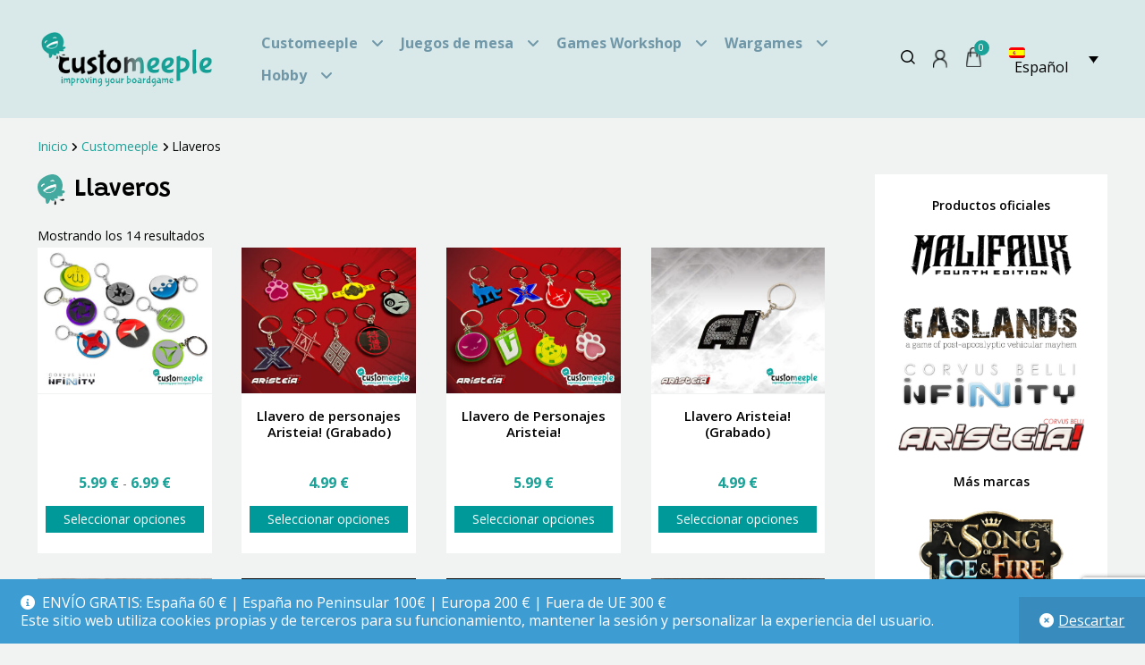

--- FILE ---
content_type: text/html; charset=UTF-8
request_url: https://www.customeeple.com/es/categoria-producto/customeeple-es/llaveros/
body_size: 23746
content:
<!doctype html>
<html lang="es-ES">
<head>
<meta charset="UTF-8">
<meta name="viewport" content="width=device-width, initial-scale=1">
<link rel="profile" href="https://gmpg.org/xfn/11">
<link rel="pingback" href="https://www.customeeple.com/xmlrpc.php">

<link rel="preconnect" href="https://fonts.googleapis.com">
<link rel="preconnect" href="https://fonts.gstatic.com" crossorigin>
<link href="https://fonts.googleapis.com/css2?family=Grandstander:ital,wght@0,100..900;1,100..900&family=Open+Sans:ital,wght@0,300..800;1,300..800&display=swap" rel="stylesheet">
<title>Llaveros &#8211; Customeeple</title>
<meta name='robots' content='max-image-preview:large' />
	<style>img:is([sizes="auto" i], [sizes^="auto," i]) { contain-intrinsic-size: 3000px 1500px }</style>
	<link rel="alternate" hreflang="en-us" href="https://www.customeeple.com/product-category/customeeple/keyring/" />
<link rel="alternate" hreflang="es-es" href="https://www.customeeple.com/es/categoria-producto/customeeple-es/llaveros/" />
<link rel="alternate" hreflang="x-default" href="https://www.customeeple.com/product-category/customeeple/keyring/" />
<link rel='dns-prefetch' href='//fonts.googleapis.com' />
<link rel="alternate" type="application/rss+xml" title="Customeeple &raquo; Feed" href="https://www.customeeple.com/es/feed/" />
<link rel="alternate" type="application/rss+xml" title="Customeeple &raquo; Feed de los comentarios" href="https://www.customeeple.com/es/comments/feed/" />
<link rel="alternate" type="application/rss+xml" title="Customeeple &raquo; Llaveros Categoría Feed" href="https://www.customeeple.com/es/categoria-producto/customeeple-es/llaveros/feed/" />
<script>
window._wpemojiSettings = {"baseUrl":"https:\/\/s.w.org\/images\/core\/emoji\/16.0.1\/72x72\/","ext":".png","svgUrl":"https:\/\/s.w.org\/images\/core\/emoji\/16.0.1\/svg\/","svgExt":".svg","source":{"concatemoji":"https:\/\/www.customeeple.com\/wp-includes\/js\/wp-emoji-release.min.js?ver=1161dd9feeeb5952785ddfddc16179a7"}};
/*! This file is auto-generated */
!function(s,n){var o,i,e;function c(e){try{var t={supportTests:e,timestamp:(new Date).valueOf()};sessionStorage.setItem(o,JSON.stringify(t))}catch(e){}}function p(e,t,n){e.clearRect(0,0,e.canvas.width,e.canvas.height),e.fillText(t,0,0);var t=new Uint32Array(e.getImageData(0,0,e.canvas.width,e.canvas.height).data),a=(e.clearRect(0,0,e.canvas.width,e.canvas.height),e.fillText(n,0,0),new Uint32Array(e.getImageData(0,0,e.canvas.width,e.canvas.height).data));return t.every(function(e,t){return e===a[t]})}function u(e,t){e.clearRect(0,0,e.canvas.width,e.canvas.height),e.fillText(t,0,0);for(var n=e.getImageData(16,16,1,1),a=0;a<n.data.length;a++)if(0!==n.data[a])return!1;return!0}function f(e,t,n,a){switch(t){case"flag":return n(e,"\ud83c\udff3\ufe0f\u200d\u26a7\ufe0f","\ud83c\udff3\ufe0f\u200b\u26a7\ufe0f")?!1:!n(e,"\ud83c\udde8\ud83c\uddf6","\ud83c\udde8\u200b\ud83c\uddf6")&&!n(e,"\ud83c\udff4\udb40\udc67\udb40\udc62\udb40\udc65\udb40\udc6e\udb40\udc67\udb40\udc7f","\ud83c\udff4\u200b\udb40\udc67\u200b\udb40\udc62\u200b\udb40\udc65\u200b\udb40\udc6e\u200b\udb40\udc67\u200b\udb40\udc7f");case"emoji":return!a(e,"\ud83e\udedf")}return!1}function g(e,t,n,a){var r="undefined"!=typeof WorkerGlobalScope&&self instanceof WorkerGlobalScope?new OffscreenCanvas(300,150):s.createElement("canvas"),o=r.getContext("2d",{willReadFrequently:!0}),i=(o.textBaseline="top",o.font="600 32px Arial",{});return e.forEach(function(e){i[e]=t(o,e,n,a)}),i}function t(e){var t=s.createElement("script");t.src=e,t.defer=!0,s.head.appendChild(t)}"undefined"!=typeof Promise&&(o="wpEmojiSettingsSupports",i=["flag","emoji"],n.supports={everything:!0,everythingExceptFlag:!0},e=new Promise(function(e){s.addEventListener("DOMContentLoaded",e,{once:!0})}),new Promise(function(t){var n=function(){try{var e=JSON.parse(sessionStorage.getItem(o));if("object"==typeof e&&"number"==typeof e.timestamp&&(new Date).valueOf()<e.timestamp+604800&&"object"==typeof e.supportTests)return e.supportTests}catch(e){}return null}();if(!n){if("undefined"!=typeof Worker&&"undefined"!=typeof OffscreenCanvas&&"undefined"!=typeof URL&&URL.createObjectURL&&"undefined"!=typeof Blob)try{var e="postMessage("+g.toString()+"("+[JSON.stringify(i),f.toString(),p.toString(),u.toString()].join(",")+"));",a=new Blob([e],{type:"text/javascript"}),r=new Worker(URL.createObjectURL(a),{name:"wpTestEmojiSupports"});return void(r.onmessage=function(e){c(n=e.data),r.terminate(),t(n)})}catch(e){}c(n=g(i,f,p,u))}t(n)}).then(function(e){for(var t in e)n.supports[t]=e[t],n.supports.everything=n.supports.everything&&n.supports[t],"flag"!==t&&(n.supports.everythingExceptFlag=n.supports.everythingExceptFlag&&n.supports[t]);n.supports.everythingExceptFlag=n.supports.everythingExceptFlag&&!n.supports.flag,n.DOMReady=!1,n.readyCallback=function(){n.DOMReady=!0}}).then(function(){return e}).then(function(){var e;n.supports.everything||(n.readyCallback(),(e=n.source||{}).concatemoji?t(e.concatemoji):e.wpemoji&&e.twemoji&&(t(e.twemoji),t(e.wpemoji)))}))}((window,document),window._wpemojiSettings);
</script>
<link rel='stylesheet' id='wc-vat-compliance-style-css' href='https://www.customeeple.com/wp-content/plugins/woocommerce-eu-vat-compliance-premium/build/style-vat-number-block.css?ver=1.36.1' media='all' />
<style id='wp-emoji-styles-inline-css'>

	img.wp-smiley, img.emoji {
		display: inline !important;
		border: none !important;
		box-shadow: none !important;
		height: 1em !important;
		width: 1em !important;
		margin: 0 0.07em !important;
		vertical-align: -0.1em !important;
		background: none !important;
		padding: 0 !important;
	}
</style>
<link rel='stylesheet' id='wp-block-library-css' href='https://www.customeeple.com/wp-includes/css/dist/block-library/style.min.css?ver=1161dd9feeeb5952785ddfddc16179a7' media='all' />
<style id='wp-block-library-theme-inline-css'>
.wp-block-audio :where(figcaption){color:#555;font-size:13px;text-align:center}.is-dark-theme .wp-block-audio :where(figcaption){color:#ffffffa6}.wp-block-audio{margin:0 0 1em}.wp-block-code{border:1px solid #ccc;border-radius:4px;font-family:Menlo,Consolas,monaco,monospace;padding:.8em 1em}.wp-block-embed :where(figcaption){color:#555;font-size:13px;text-align:center}.is-dark-theme .wp-block-embed :where(figcaption){color:#ffffffa6}.wp-block-embed{margin:0 0 1em}.blocks-gallery-caption{color:#555;font-size:13px;text-align:center}.is-dark-theme .blocks-gallery-caption{color:#ffffffa6}:root :where(.wp-block-image figcaption){color:#555;font-size:13px;text-align:center}.is-dark-theme :root :where(.wp-block-image figcaption){color:#ffffffa6}.wp-block-image{margin:0 0 1em}.wp-block-pullquote{border-bottom:4px solid;border-top:4px solid;color:currentColor;margin-bottom:1.75em}.wp-block-pullquote cite,.wp-block-pullquote footer,.wp-block-pullquote__citation{color:currentColor;font-size:.8125em;font-style:normal;text-transform:uppercase}.wp-block-quote{border-left:.25em solid;margin:0 0 1.75em;padding-left:1em}.wp-block-quote cite,.wp-block-quote footer{color:currentColor;font-size:.8125em;font-style:normal;position:relative}.wp-block-quote:where(.has-text-align-right){border-left:none;border-right:.25em solid;padding-left:0;padding-right:1em}.wp-block-quote:where(.has-text-align-center){border:none;padding-left:0}.wp-block-quote.is-large,.wp-block-quote.is-style-large,.wp-block-quote:where(.is-style-plain){border:none}.wp-block-search .wp-block-search__label{font-weight:700}.wp-block-search__button{border:1px solid #ccc;padding:.375em .625em}:where(.wp-block-group.has-background){padding:1.25em 2.375em}.wp-block-separator.has-css-opacity{opacity:.4}.wp-block-separator{border:none;border-bottom:2px solid;margin-left:auto;margin-right:auto}.wp-block-separator.has-alpha-channel-opacity{opacity:1}.wp-block-separator:not(.is-style-wide):not(.is-style-dots){width:100px}.wp-block-separator.has-background:not(.is-style-dots){border-bottom:none;height:1px}.wp-block-separator.has-background:not(.is-style-wide):not(.is-style-dots){height:2px}.wp-block-table{margin:0 0 1em}.wp-block-table td,.wp-block-table th{word-break:normal}.wp-block-table :where(figcaption){color:#555;font-size:13px;text-align:center}.is-dark-theme .wp-block-table :where(figcaption){color:#ffffffa6}.wp-block-video :where(figcaption){color:#555;font-size:13px;text-align:center}.is-dark-theme .wp-block-video :where(figcaption){color:#ffffffa6}.wp-block-video{margin:0 0 1em}:root :where(.wp-block-template-part.has-background){margin-bottom:0;margin-top:0;padding:1.25em 2.375em}
</style>
<style id='classic-theme-styles-inline-css'>
/*! This file is auto-generated */
.wp-block-button__link{color:#fff;background-color:#32373c;border-radius:9999px;box-shadow:none;text-decoration:none;padding:calc(.667em + 2px) calc(1.333em + 2px);font-size:1.125em}.wp-block-file__button{background:#32373c;color:#fff;text-decoration:none}
</style>
<link rel='stylesheet' id='storefront-gutenberg-blocks-css' href='https://www.customeeple.com/wp-content/themes/storefront/assets/css/base/gutenberg-blocks.css?ver=4.6.1' media='all' />
<style id='storefront-gutenberg-blocks-inline-css'>

				.wp-block-button__link:not(.has-text-color) {
					color: #333333;
				}

				.wp-block-button__link:not(.has-text-color):hover,
				.wp-block-button__link:not(.has-text-color):focus,
				.wp-block-button__link:not(.has-text-color):active {
					color: #333333;
				}

				.wp-block-button__link:not(.has-background) {
					background-color: #eeeeee;
				}

				.wp-block-button__link:not(.has-background):hover,
				.wp-block-button__link:not(.has-background):focus,
				.wp-block-button__link:not(.has-background):active {
					border-color: #d5d5d5;
					background-color: #d5d5d5;
				}

				.wc-block-grid__products .wc-block-grid__product .wp-block-button__link {
					background-color: #eeeeee;
					border-color: #eeeeee;
					color: #333333;
				}

				.wp-block-quote footer,
				.wp-block-quote cite,
				.wp-block-quote__citation {
					color: #6d6d6d;
				}

				.wp-block-pullquote cite,
				.wp-block-pullquote footer,
				.wp-block-pullquote__citation {
					color: #6d6d6d;
				}

				.wp-block-image figcaption {
					color: #6d6d6d;
				}

				.wp-block-separator.is-style-dots::before {
					color: #333333;
				}

				.wp-block-file a.wp-block-file__button {
					color: #333333;
					background-color: #eeeeee;
					border-color: #eeeeee;
				}

				.wp-block-file a.wp-block-file__button:hover,
				.wp-block-file a.wp-block-file__button:focus,
				.wp-block-file a.wp-block-file__button:active {
					color: #333333;
					background-color: #d5d5d5;
				}

				.wp-block-code,
				.wp-block-preformatted pre {
					color: #6d6d6d;
				}

				.wp-block-table:not( .has-background ):not( .is-style-stripes ) tbody tr:nth-child(2n) td {
					background-color: #fdfdfd;
				}

				.wp-block-cover .wp-block-cover__inner-container h1:not(.has-text-color),
				.wp-block-cover .wp-block-cover__inner-container h2:not(.has-text-color),
				.wp-block-cover .wp-block-cover__inner-container h3:not(.has-text-color),
				.wp-block-cover .wp-block-cover__inner-container h4:not(.has-text-color),
				.wp-block-cover .wp-block-cover__inner-container h5:not(.has-text-color),
				.wp-block-cover .wp-block-cover__inner-container h6:not(.has-text-color) {
					color: #000000;
				}

				.wc-block-components-price-slider__range-input-progress,
				.rtl .wc-block-components-price-slider__range-input-progress {
					--range-color: #009999;
				}

				/* Target only IE11 */
				@media all and (-ms-high-contrast: none), (-ms-high-contrast: active) {
					.wc-block-components-price-slider__range-input-progress {
						background: #009999;
					}
				}

				.wc-block-components-button:not(.is-link) {
					background-color: #333333;
					color: #ffffff;
				}

				.wc-block-components-button:not(.is-link):hover,
				.wc-block-components-button:not(.is-link):focus,
				.wc-block-components-button:not(.is-link):active {
					background-color: #1a1a1a;
					color: #ffffff;
				}

				.wc-block-components-button:not(.is-link):disabled {
					background-color: #333333;
					color: #ffffff;
				}

				.wc-block-cart__submit-container {
					background-color: #ffffff;
				}

				.wc-block-cart__submit-container::before {
					color: rgba(220,220,220,0.5);
				}

				.wc-block-components-order-summary-item__quantity {
					background-color: #ffffff;
					border-color: #6d6d6d;
					box-shadow: 0 0 0 2px #ffffff;
					color: #6d6d6d;
				}
			
</style>
<style id='global-styles-inline-css'>
:root{--wp--preset--aspect-ratio--square: 1;--wp--preset--aspect-ratio--4-3: 4/3;--wp--preset--aspect-ratio--3-4: 3/4;--wp--preset--aspect-ratio--3-2: 3/2;--wp--preset--aspect-ratio--2-3: 2/3;--wp--preset--aspect-ratio--16-9: 16/9;--wp--preset--aspect-ratio--9-16: 9/16;--wp--preset--color--black: #000000;--wp--preset--color--cyan-bluish-gray: #abb8c3;--wp--preset--color--white: #ffffff;--wp--preset--color--pale-pink: #f78da7;--wp--preset--color--vivid-red: #cf2e2e;--wp--preset--color--luminous-vivid-orange: #ff6900;--wp--preset--color--luminous-vivid-amber: #fcb900;--wp--preset--color--light-green-cyan: #7bdcb5;--wp--preset--color--vivid-green-cyan: #00d084;--wp--preset--color--pale-cyan-blue: #8ed1fc;--wp--preset--color--vivid-cyan-blue: #0693e3;--wp--preset--color--vivid-purple: #9b51e0;--wp--preset--gradient--vivid-cyan-blue-to-vivid-purple: linear-gradient(135deg,rgba(6,147,227,1) 0%,rgb(155,81,224) 100%);--wp--preset--gradient--light-green-cyan-to-vivid-green-cyan: linear-gradient(135deg,rgb(122,220,180) 0%,rgb(0,208,130) 100%);--wp--preset--gradient--luminous-vivid-amber-to-luminous-vivid-orange: linear-gradient(135deg,rgba(252,185,0,1) 0%,rgba(255,105,0,1) 100%);--wp--preset--gradient--luminous-vivid-orange-to-vivid-red: linear-gradient(135deg,rgba(255,105,0,1) 0%,rgb(207,46,46) 100%);--wp--preset--gradient--very-light-gray-to-cyan-bluish-gray: linear-gradient(135deg,rgb(238,238,238) 0%,rgb(169,184,195) 100%);--wp--preset--gradient--cool-to-warm-spectrum: linear-gradient(135deg,rgb(74,234,220) 0%,rgb(151,120,209) 20%,rgb(207,42,186) 40%,rgb(238,44,130) 60%,rgb(251,105,98) 80%,rgb(254,248,76) 100%);--wp--preset--gradient--blush-light-purple: linear-gradient(135deg,rgb(255,206,236) 0%,rgb(152,150,240) 100%);--wp--preset--gradient--blush-bordeaux: linear-gradient(135deg,rgb(254,205,165) 0%,rgb(254,45,45) 50%,rgb(107,0,62) 100%);--wp--preset--gradient--luminous-dusk: linear-gradient(135deg,rgb(255,203,112) 0%,rgb(199,81,192) 50%,rgb(65,88,208) 100%);--wp--preset--gradient--pale-ocean: linear-gradient(135deg,rgb(255,245,203) 0%,rgb(182,227,212) 50%,rgb(51,167,181) 100%);--wp--preset--gradient--electric-grass: linear-gradient(135deg,rgb(202,248,128) 0%,rgb(113,206,126) 100%);--wp--preset--gradient--midnight: linear-gradient(135deg,rgb(2,3,129) 0%,rgb(40,116,252) 100%);--wp--preset--font-size--small: 14px;--wp--preset--font-size--medium: 23px;--wp--preset--font-size--large: 26px;--wp--preset--font-size--x-large: 42px;--wp--preset--font-size--normal: 16px;--wp--preset--font-size--huge: 37px;--wp--preset--spacing--20: 0.44rem;--wp--preset--spacing--30: 0.67rem;--wp--preset--spacing--40: 1rem;--wp--preset--spacing--50: 1.5rem;--wp--preset--spacing--60: 2.25rem;--wp--preset--spacing--70: 3.38rem;--wp--preset--spacing--80: 5.06rem;--wp--preset--shadow--natural: 6px 6px 9px rgba(0, 0, 0, 0.2);--wp--preset--shadow--deep: 12px 12px 50px rgba(0, 0, 0, 0.4);--wp--preset--shadow--sharp: 6px 6px 0px rgba(0, 0, 0, 0.2);--wp--preset--shadow--outlined: 6px 6px 0px -3px rgba(255, 255, 255, 1), 6px 6px rgba(0, 0, 0, 1);--wp--preset--shadow--crisp: 6px 6px 0px rgba(0, 0, 0, 1);}:root :where(.is-layout-flow) > :first-child{margin-block-start: 0;}:root :where(.is-layout-flow) > :last-child{margin-block-end: 0;}:root :where(.is-layout-flow) > *{margin-block-start: 24px;margin-block-end: 0;}:root :where(.is-layout-constrained) > :first-child{margin-block-start: 0;}:root :where(.is-layout-constrained) > :last-child{margin-block-end: 0;}:root :where(.is-layout-constrained) > *{margin-block-start: 24px;margin-block-end: 0;}:root :where(.is-layout-flex){gap: 24px;}:root :where(.is-layout-grid){gap: 24px;}body .is-layout-flex{display: flex;}.is-layout-flex{flex-wrap: wrap;align-items: center;}.is-layout-flex > :is(*, div){margin: 0;}body .is-layout-grid{display: grid;}.is-layout-grid > :is(*, div){margin: 0;}.has-black-color{color: var(--wp--preset--color--black) !important;}.has-cyan-bluish-gray-color{color: var(--wp--preset--color--cyan-bluish-gray) !important;}.has-white-color{color: var(--wp--preset--color--white) !important;}.has-pale-pink-color{color: var(--wp--preset--color--pale-pink) !important;}.has-vivid-red-color{color: var(--wp--preset--color--vivid-red) !important;}.has-luminous-vivid-orange-color{color: var(--wp--preset--color--luminous-vivid-orange) !important;}.has-luminous-vivid-amber-color{color: var(--wp--preset--color--luminous-vivid-amber) !important;}.has-light-green-cyan-color{color: var(--wp--preset--color--light-green-cyan) !important;}.has-vivid-green-cyan-color{color: var(--wp--preset--color--vivid-green-cyan) !important;}.has-pale-cyan-blue-color{color: var(--wp--preset--color--pale-cyan-blue) !important;}.has-vivid-cyan-blue-color{color: var(--wp--preset--color--vivid-cyan-blue) !important;}.has-vivid-purple-color{color: var(--wp--preset--color--vivid-purple) !important;}.has-black-background-color{background-color: var(--wp--preset--color--black) !important;}.has-cyan-bluish-gray-background-color{background-color: var(--wp--preset--color--cyan-bluish-gray) !important;}.has-white-background-color{background-color: var(--wp--preset--color--white) !important;}.has-pale-pink-background-color{background-color: var(--wp--preset--color--pale-pink) !important;}.has-vivid-red-background-color{background-color: var(--wp--preset--color--vivid-red) !important;}.has-luminous-vivid-orange-background-color{background-color: var(--wp--preset--color--luminous-vivid-orange) !important;}.has-luminous-vivid-amber-background-color{background-color: var(--wp--preset--color--luminous-vivid-amber) !important;}.has-light-green-cyan-background-color{background-color: var(--wp--preset--color--light-green-cyan) !important;}.has-vivid-green-cyan-background-color{background-color: var(--wp--preset--color--vivid-green-cyan) !important;}.has-pale-cyan-blue-background-color{background-color: var(--wp--preset--color--pale-cyan-blue) !important;}.has-vivid-cyan-blue-background-color{background-color: var(--wp--preset--color--vivid-cyan-blue) !important;}.has-vivid-purple-background-color{background-color: var(--wp--preset--color--vivid-purple) !important;}.has-black-border-color{border-color: var(--wp--preset--color--black) !important;}.has-cyan-bluish-gray-border-color{border-color: var(--wp--preset--color--cyan-bluish-gray) !important;}.has-white-border-color{border-color: var(--wp--preset--color--white) !important;}.has-pale-pink-border-color{border-color: var(--wp--preset--color--pale-pink) !important;}.has-vivid-red-border-color{border-color: var(--wp--preset--color--vivid-red) !important;}.has-luminous-vivid-orange-border-color{border-color: var(--wp--preset--color--luminous-vivid-orange) !important;}.has-luminous-vivid-amber-border-color{border-color: var(--wp--preset--color--luminous-vivid-amber) !important;}.has-light-green-cyan-border-color{border-color: var(--wp--preset--color--light-green-cyan) !important;}.has-vivid-green-cyan-border-color{border-color: var(--wp--preset--color--vivid-green-cyan) !important;}.has-pale-cyan-blue-border-color{border-color: var(--wp--preset--color--pale-cyan-blue) !important;}.has-vivid-cyan-blue-border-color{border-color: var(--wp--preset--color--vivid-cyan-blue) !important;}.has-vivid-purple-border-color{border-color: var(--wp--preset--color--vivid-purple) !important;}.has-vivid-cyan-blue-to-vivid-purple-gradient-background{background: var(--wp--preset--gradient--vivid-cyan-blue-to-vivid-purple) !important;}.has-light-green-cyan-to-vivid-green-cyan-gradient-background{background: var(--wp--preset--gradient--light-green-cyan-to-vivid-green-cyan) !important;}.has-luminous-vivid-amber-to-luminous-vivid-orange-gradient-background{background: var(--wp--preset--gradient--luminous-vivid-amber-to-luminous-vivid-orange) !important;}.has-luminous-vivid-orange-to-vivid-red-gradient-background{background: var(--wp--preset--gradient--luminous-vivid-orange-to-vivid-red) !important;}.has-very-light-gray-to-cyan-bluish-gray-gradient-background{background: var(--wp--preset--gradient--very-light-gray-to-cyan-bluish-gray) !important;}.has-cool-to-warm-spectrum-gradient-background{background: var(--wp--preset--gradient--cool-to-warm-spectrum) !important;}.has-blush-light-purple-gradient-background{background: var(--wp--preset--gradient--blush-light-purple) !important;}.has-blush-bordeaux-gradient-background{background: var(--wp--preset--gradient--blush-bordeaux) !important;}.has-luminous-dusk-gradient-background{background: var(--wp--preset--gradient--luminous-dusk) !important;}.has-pale-ocean-gradient-background{background: var(--wp--preset--gradient--pale-ocean) !important;}.has-electric-grass-gradient-background{background: var(--wp--preset--gradient--electric-grass) !important;}.has-midnight-gradient-background{background: var(--wp--preset--gradient--midnight) !important;}.has-small-font-size{font-size: var(--wp--preset--font-size--small) !important;}.has-medium-font-size{font-size: var(--wp--preset--font-size--medium) !important;}.has-large-font-size{font-size: var(--wp--preset--font-size--large) !important;}.has-x-large-font-size{font-size: var(--wp--preset--font-size--x-large) !important;}
:root :where(.wp-block-pullquote){font-size: 1.5em;line-height: 1.6;}
</style>
<style id='woocommerce-inline-inline-css'>
.woocommerce form .form-row .required { visibility: visible; }
</style>
<link rel='stylesheet' id='wpml-legacy-dropdown-0-css' href='https://www.customeeple.com/wp-content/plugins/sitepress-multilingual-cms/templates/language-switchers/legacy-dropdown/style.min.css?ver=1' media='all' />
<style id='wpml-legacy-dropdown-0-inline-css'>
.wpml-ls-statics-shortcode_actions{background-color:#eeeeee;}.wpml-ls-statics-shortcode_actions, .wpml-ls-statics-shortcode_actions .wpml-ls-sub-menu, .wpml-ls-statics-shortcode_actions a {border-color:#cdcdcd;}.wpml-ls-statics-shortcode_actions a, .wpml-ls-statics-shortcode_actions .wpml-ls-sub-menu a, .wpml-ls-statics-shortcode_actions .wpml-ls-sub-menu a:link, .wpml-ls-statics-shortcode_actions li:not(.wpml-ls-current-language) .wpml-ls-link, .wpml-ls-statics-shortcode_actions li:not(.wpml-ls-current-language) .wpml-ls-link:link {color:#444444;background-color:#ffffff;}.wpml-ls-statics-shortcode_actions .wpml-ls-sub-menu a:hover,.wpml-ls-statics-shortcode_actions .wpml-ls-sub-menu a:focus, .wpml-ls-statics-shortcode_actions .wpml-ls-sub-menu a:link:hover, .wpml-ls-statics-shortcode_actions .wpml-ls-sub-menu a:link:focus {color:#000000;background-color:#eeeeee;}.wpml-ls-statics-shortcode_actions .wpml-ls-current-language > a {color:#444444;background-color:#ffffff;}.wpml-ls-statics-shortcode_actions .wpml-ls-current-language:hover>a, .wpml-ls-statics-shortcode_actions .wpml-ls-current-language>a:focus {color:#000000;background-color:#eeeeee;}
</style>
<link rel='stylesheet' id='wpml-legacy-horizontal-list-0-css' href='https://www.customeeple.com/wp-content/plugins/sitepress-multilingual-cms/templates/language-switchers/legacy-list-horizontal/style.min.css?ver=1' media='all' />
<style id='wpml-legacy-horizontal-list-0-inline-css'>
.wpml-ls-statics-footer{background-color:#ffffff;}.wpml-ls-statics-footer, .wpml-ls-statics-footer .wpml-ls-sub-menu, .wpml-ls-statics-footer a {border-color:#cdcdcd;}.wpml-ls-statics-footer a, .wpml-ls-statics-footer .wpml-ls-sub-menu a, .wpml-ls-statics-footer .wpml-ls-sub-menu a:link, .wpml-ls-statics-footer li:not(.wpml-ls-current-language) .wpml-ls-link, .wpml-ls-statics-footer li:not(.wpml-ls-current-language) .wpml-ls-link:link {color:#444444;background-color:#ffffff;}.wpml-ls-statics-footer .wpml-ls-sub-menu a:hover,.wpml-ls-statics-footer .wpml-ls-sub-menu a:focus, .wpml-ls-statics-footer .wpml-ls-sub-menu a:link:hover, .wpml-ls-statics-footer .wpml-ls-sub-menu a:link:focus {color:#000000;background-color:#eeeeee;}.wpml-ls-statics-footer .wpml-ls-current-language > a {color:#444444;background-color:#ffffff;}.wpml-ls-statics-footer .wpml-ls-current-language:hover>a, .wpml-ls-statics-footer .wpml-ls-current-language>a:focus {color:#000000;background-color:#eeeeee;}
</style>
<link rel='stylesheet' id='wpml-legacy-post-translations-0-css' href='https://www.customeeple.com/wp-content/plugins/sitepress-multilingual-cms/templates/language-switchers/legacy-post-translations/style.min.css?ver=1' media='all' />
<link rel='stylesheet' id='wpml-menu-item-0-css' href='https://www.customeeple.com/wp-content/plugins/sitepress-multilingual-cms/templates/language-switchers/menu-item/style.min.css?ver=1' media='all' />
<link rel='stylesheet' id='gateway-css' href='https://www.customeeple.com/wp-content/plugins/woocommerce-paypal-payments/modules/ppcp-button/assets/css/gateway.css?ver=3.3.0' media='all' />
<link rel='stylesheet' id='cms-navigation-style-base-css' href='https://www.customeeple.com/wp-content/plugins/wpml-cms-nav/res/css/cms-navigation-base.css?ver=1.5.6' media='screen' />
<link rel='stylesheet' id='cms-navigation-style-css' href='https://www.customeeple.com/wp-content/plugins/wpml-cms-nav/res/css/cms-navigation.css?ver=1.5.6' media='screen' />
<link rel='stylesheet' id='brands-styles-css' href='https://www.customeeple.com/wp-content/plugins/woocommerce/assets/css/brands.css?ver=10.3.5' media='all' />
<link rel='stylesheet' id='wpb-google-fonts-css' href='https://fonts.googleapis.com/css?family=Bubblegum+Sans&#038;ver=6.8.3' media='all' />
<link rel='stylesheet' id='storefront-style-css' href='https://www.customeeple.com/wp-content/themes/storefront/style.css?ver=4.6.1' media='all' />
<style id='storefront-style-inline-css'>

			.main-navigation ul li a,
			.site-title a,
			ul.menu li a,
			.site-branding h1 a,
			button.menu-toggle,
			button.menu-toggle:hover,
			.handheld-navigation .dropdown-toggle {
				color: #7097a8;
			}

			button.menu-toggle,
			button.menu-toggle:hover {
				border-color: #7097a8;
			}

			.main-navigation ul li a:hover,
			.main-navigation ul li:hover > a,
			.site-title a:hover,
			.site-header ul.menu li.current-menu-item > a {
				color: #b1d8e9;
			}

			table:not( .has-background ) th {
				background-color: #f8f8f8;
			}

			table:not( .has-background ) tbody td {
				background-color: #fdfdfd;
			}

			table:not( .has-background ) tbody tr:nth-child(2n) td,
			fieldset,
			fieldset legend {
				background-color: #fbfbfb;
			}

			.site-header,
			.secondary-navigation ul ul,
			.main-navigation ul.menu > li.menu-item-has-children:after,
			.secondary-navigation ul.menu ul,
			.storefront-handheld-footer-bar,
			.storefront-handheld-footer-bar ul li > a,
			.storefront-handheld-footer-bar ul li.search .site-search,
			button.menu-toggle,
			button.menu-toggle:hover {
				background-color: #d9e9e9;
			}

			p.site-description,
			.site-header,
			.storefront-handheld-footer-bar {
				color: #7097a8;
			}

			button.menu-toggle:after,
			button.menu-toggle:before,
			button.menu-toggle span:before {
				background-color: #7097a8;
			}

			h1, h2, h3, h4, h5, h6, .wc-block-grid__product-title {
				color: #333333;
			}

			.widget h1 {
				border-bottom-color: #333333;
			}

			body,
			.secondary-navigation a {
				color: #6d6d6d;
			}

			.widget-area .widget a,
			.hentry .entry-header .posted-on a,
			.hentry .entry-header .post-author a,
			.hentry .entry-header .post-comments a,
			.hentry .entry-header .byline a {
				color: #727272;
			}

			a {
				color: #009999;
			}

			a:focus,
			button:focus,
			.button.alt:focus,
			input:focus,
			textarea:focus,
			input[type="button"]:focus,
			input[type="reset"]:focus,
			input[type="submit"]:focus,
			input[type="email"]:focus,
			input[type="tel"]:focus,
			input[type="url"]:focus,
			input[type="password"]:focus,
			input[type="search"]:focus {
				outline-color: #009999;
			}

			button, input[type="button"], input[type="reset"], input[type="submit"], .button, .widget a.button {
				background-color: #eeeeee;
				border-color: #eeeeee;
				color: #333333;
			}

			button:hover, input[type="button"]:hover, input[type="reset"]:hover, input[type="submit"]:hover, .button:hover, .widget a.button:hover {
				background-color: #d5d5d5;
				border-color: #d5d5d5;
				color: #333333;
			}

			button.alt, input[type="button"].alt, input[type="reset"].alt, input[type="submit"].alt, .button.alt, .widget-area .widget a.button.alt {
				background-color: #333333;
				border-color: #333333;
				color: #ffffff;
			}

			button.alt:hover, input[type="button"].alt:hover, input[type="reset"].alt:hover, input[type="submit"].alt:hover, .button.alt:hover, .widget-area .widget a.button.alt:hover {
				background-color: #1a1a1a;
				border-color: #1a1a1a;
				color: #ffffff;
			}

			.pagination .page-numbers li .page-numbers.current {
				background-color: #e6e6e6;
				color: #636363;
			}

			#comments .comment-list .comment-content .comment-text {
				background-color: #f8f8f8;
			}

			.site-footer {
				background-color: #d9e9e9;
				color: #7097a8;
			}

			.site-footer a:not(.button):not(.components-button) {
				color: #7097a8;
			}

			.site-footer .storefront-handheld-footer-bar a:not(.button):not(.components-button) {
				color: #7097a8;
			}

			.site-footer h1, .site-footer h2, .site-footer h3, .site-footer h4, .site-footer h5, .site-footer h6, .site-footer .widget .widget-title, .site-footer .widget .widgettitle {
				color: #7097a8;
			}

			.page-template-template-homepage.has-post-thumbnail .type-page.has-post-thumbnail .entry-title {
				color: #000000;
			}

			.page-template-template-homepage.has-post-thumbnail .type-page.has-post-thumbnail .entry-content {
				color: #009999;
			}

			@media screen and ( min-width: 768px ) {
				.secondary-navigation ul.menu a:hover {
					color: #89b0c1;
				}

				.secondary-navigation ul.menu a {
					color: #7097a8;
				}

				.main-navigation ul.menu ul.sub-menu,
				.main-navigation ul.nav-menu ul.children {
					background-color: #cadada;
				}

				.site-header {
					border-bottom-color: #cadada;
				}
			}
</style>
<link rel='stylesheet' id='storefront-child-style-css' href='https://www.customeeple.com/wp-content/themes/Storefront_child/style.css?ver=1.0' media='all' />
<link rel='stylesheet' id='storefront-icons-css' href='https://www.customeeple.com/wp-content/themes/storefront/assets/css/base/icons.css?ver=4.6.1' media='all' />
<link rel='stylesheet' id='storefront-woocommerce-style-css' href='https://www.customeeple.com/wp-content/themes/storefront/assets/css/woocommerce/woocommerce.css?ver=4.6.1' media='all' />
<style id='storefront-woocommerce-style-inline-css'>
@font-face {
				font-family: star;
				src: url(https://www.customeeple.com/wp-content/plugins/woocommerce/assets/fonts/star.eot);
				src:
					url(https://www.customeeple.com/wp-content/plugins/woocommerce/assets/fonts/star.eot?#iefix) format("embedded-opentype"),
					url(https://www.customeeple.com/wp-content/plugins/woocommerce/assets/fonts/star.woff) format("woff"),
					url(https://www.customeeple.com/wp-content/plugins/woocommerce/assets/fonts/star.ttf) format("truetype"),
					url(https://www.customeeple.com/wp-content/plugins/woocommerce/assets/fonts/star.svg#star) format("svg");
				font-weight: 400;
				font-style: normal;
			}
			@font-face {
				font-family: WooCommerce;
				src: url(https://www.customeeple.com/wp-content/plugins/woocommerce/assets/fonts/WooCommerce.eot);
				src:
					url(https://www.customeeple.com/wp-content/plugins/woocommerce/assets/fonts/WooCommerce.eot?#iefix) format("embedded-opentype"),
					url(https://www.customeeple.com/wp-content/plugins/woocommerce/assets/fonts/WooCommerce.woff) format("woff"),
					url(https://www.customeeple.com/wp-content/plugins/woocommerce/assets/fonts/WooCommerce.ttf) format("truetype"),
					url(https://www.customeeple.com/wp-content/plugins/woocommerce/assets/fonts/WooCommerce.svg#WooCommerce) format("svg");
				font-weight: 400;
				font-style: normal;
			}

			a.cart-contents,
			.site-header-cart .widget_shopping_cart a {
				color: #7097a8;
			}

			a.cart-contents:hover,
			.site-header-cart .widget_shopping_cart a:hover,
			.site-header-cart:hover > li > a {
				color: #b1d8e9;
			}

			table.cart td.product-remove,
			table.cart td.actions {
				border-top-color: #ffffff;
			}

			.storefront-handheld-footer-bar ul li.cart .count {
				background-color: #7097a8;
				color: #d9e9e9;
				border-color: #d9e9e9;
			}

			.woocommerce-tabs ul.tabs li.active a,
			ul.products li.product .price,
			.onsale,
			.wc-block-grid__product-onsale,
			.widget_search form:before,
			.widget_product_search form:before {
				color: #6d6d6d;
			}

			.woocommerce-breadcrumb a,
			a.woocommerce-review-link,
			.product_meta a {
				color: #727272;
			}

			.wc-block-grid__product-onsale,
			.onsale {
				border-color: #6d6d6d;
			}

			.star-rating span:before,
			.quantity .plus, .quantity .minus,
			p.stars a:hover:after,
			p.stars a:after,
			.star-rating span:before,
			#payment .payment_methods li input[type=radio]:first-child:checked+label:before {
				color: #009999;
			}

			.widget_price_filter .ui-slider .ui-slider-range,
			.widget_price_filter .ui-slider .ui-slider-handle {
				background-color: #009999;
			}

			.order_details {
				background-color: #f8f8f8;
			}

			.order_details > li {
				border-bottom: 1px dotted #e3e3e3;
			}

			.order_details:before,
			.order_details:after {
				background: -webkit-linear-gradient(transparent 0,transparent 0),-webkit-linear-gradient(135deg,#f8f8f8 33.33%,transparent 33.33%),-webkit-linear-gradient(45deg,#f8f8f8 33.33%,transparent 33.33%)
			}

			#order_review {
				background-color: #ffffff;
			}

			#payment .payment_methods > li .payment_box,
			#payment .place-order {
				background-color: #fafafa;
			}

			#payment .payment_methods > li:not(.woocommerce-notice) {
				background-color: #f5f5f5;
			}

			#payment .payment_methods > li:not(.woocommerce-notice):hover {
				background-color: #f0f0f0;
			}

			.woocommerce-pagination .page-numbers li .page-numbers.current {
				background-color: #e6e6e6;
				color: #636363;
			}

			.wc-block-grid__product-onsale,
			.onsale,
			.woocommerce-pagination .page-numbers li .page-numbers:not(.current) {
				color: #6d6d6d;
			}

			p.stars a:before,
			p.stars a:hover~a:before,
			p.stars.selected a.active~a:before {
				color: #6d6d6d;
			}

			p.stars.selected a.active:before,
			p.stars:hover a:before,
			p.stars.selected a:not(.active):before,
			p.stars.selected a.active:before {
				color: #009999;
			}

			.single-product div.product .woocommerce-product-gallery .woocommerce-product-gallery__trigger {
				background-color: #eeeeee;
				color: #333333;
			}

			.single-product div.product .woocommerce-product-gallery .woocommerce-product-gallery__trigger:hover {
				background-color: #d5d5d5;
				border-color: #d5d5d5;
				color: #333333;
			}

			.button.added_to_cart:focus,
			.button.wc-forward:focus {
				outline-color: #009999;
			}

			.added_to_cart,
			.site-header-cart .widget_shopping_cart a.button,
			.wc-block-grid__products .wc-block-grid__product .wp-block-button__link {
				background-color: #eeeeee;
				border-color: #eeeeee;
				color: #333333;
			}

			.added_to_cart:hover,
			.site-header-cart .widget_shopping_cart a.button:hover,
			.wc-block-grid__products .wc-block-grid__product .wp-block-button__link:hover {
				background-color: #d5d5d5;
				border-color: #d5d5d5;
				color: #333333;
			}

			.added_to_cart.alt, .added_to_cart, .widget a.button.checkout {
				background-color: #333333;
				border-color: #333333;
				color: #ffffff;
			}

			.added_to_cart.alt:hover, .added_to_cart:hover, .widget a.button.checkout:hover {
				background-color: #1a1a1a;
				border-color: #1a1a1a;
				color: #ffffff;
			}

			.button.loading {
				color: #eeeeee;
			}

			.button.loading:hover {
				background-color: #eeeeee;
			}

			.button.loading:after {
				color: #333333;
			}

			@media screen and ( min-width: 768px ) {
				.site-header-cart .widget_shopping_cart,
				.site-header .product_list_widget li .quantity {
					color: #7097a8;
				}

				.site-header-cart .widget_shopping_cart .buttons,
				.site-header-cart .widget_shopping_cart .total {
					background-color: #cfdfdf;
				}

				.site-header-cart .widget_shopping_cart {
					background-color: #cadada;
				}
			}
				.storefront-product-pagination a {
					color: #6d6d6d;
					background-color: #ffffff;
				}
				.storefront-sticky-add-to-cart {
					color: #6d6d6d;
					background-color: #ffffff;
				}

				.storefront-sticky-add-to-cart a:not(.button) {
					color: #7097a8;
				}
</style>
<link rel='stylesheet' id='customeeple-css' href='https://www.customeeple.com/wp-content/themes/Storefront_child/hinc/css/theme.css?ver=1161dd9feeeb5952785ddfddc16179a7' media='all' />
<link rel='stylesheet' id='fontawesome6-css' href='https://www.customeeple.com/wp-content/themes/Storefront_child/hinc/assets/fontawesome6/css/all.css?ver=1161dd9feeeb5952785ddfddc16179a7' media='all' />
<link rel='stylesheet' id='storefront-fonts-css' href='https://fonts.googleapis.com/css?family=Source+Sans+Pro%3A400%2C300%2C300italic%2C400italic%2C600%2C700%2C900&#038;subset=latin%2Clatin-ext&#038;ver=4.6.1' media='all' />
<link rel='stylesheet' id='storefront-woocommerce-brands-style-css' href='https://www.customeeple.com/wp-content/themes/storefront/assets/css/woocommerce/extensions/brands.css?ver=4.6.1' media='all' />
<script type="text/template" id="tmpl-variation-template">
	<div class="woocommerce-variation-description">{{{ data.variation.variation_description }}}</div>
	<div class="woocommerce-variation-price">{{{ data.variation.price_html }}}</div>
	<div class="woocommerce-variation-availability">{{{ data.variation.availability_html }}}</div>
</script>
<script type="text/template" id="tmpl-unavailable-variation-template">
	<p role="alert">Lo siento, este producto no está disponible. Por favor, elige otra combinación.</p>
</script>
<script src="https://www.customeeple.com/wp-includes/js/jquery/jquery.min.js?ver=3.7.1" id="jquery-core-js"></script>
<script src="https://www.customeeple.com/wp-includes/js/jquery/jquery-migrate.min.js?ver=3.4.1" id="jquery-migrate-js"></script>
<script src="https://www.customeeple.com/wp-includes/js/underscore.min.js?ver=1.13.7" id="underscore-js"></script>
<script id="wp-util-js-extra">
var _wpUtilSettings = {"ajax":{"url":"\/wp-admin\/admin-ajax.php"}};
</script>
<script src="https://www.customeeple.com/wp-includes/js/wp-util.min.js?ver=1161dd9feeeb5952785ddfddc16179a7" id="wp-util-js"></script>
<script src="https://www.customeeple.com/wp-content/plugins/woocommerce/assets/js/jquery-blockui/jquery.blockUI.min.js?ver=2.7.0-wc.10.3.5" id="wc-jquery-blockui-js" data-wp-strategy="defer"></script>
<script src="https://www.customeeple.com/wp-content/plugins/woocommerce/assets/js/js-cookie/js.cookie.min.js?ver=2.1.4-wc.10.3.5" id="wc-js-cookie-js" defer data-wp-strategy="defer"></script>
<script id="woocommerce-js-extra">
var woocommerce_params = {"ajax_url":"\/wp-admin\/admin-ajax.php?lang=es","wc_ajax_url":"\/es\/?wc-ajax=%%endpoint%%","i18n_password_show":"Mostrar contrase\u00f1a","i18n_password_hide":"Ocultar contrase\u00f1a"};
</script>
<script src="https://www.customeeple.com/wp-content/plugins/woocommerce/assets/js/frontend/woocommerce.min.js?ver=10.3.5" id="woocommerce-js" defer data-wp-strategy="defer"></script>
<script src="https://www.customeeple.com/wp-content/plugins/sitepress-multilingual-cms/templates/language-switchers/legacy-dropdown/script.min.js?ver=1" id="wpml-legacy-dropdown-0-js"></script>
<script id="wc-cart-fragments-js-extra">
var wc_cart_fragments_params = {"ajax_url":"\/wp-admin\/admin-ajax.php?lang=es","wc_ajax_url":"\/es\/?wc-ajax=%%endpoint%%","cart_hash_key":"wc_cart_hash_e124944f699468fe6b7a742f54ebd98c-es","fragment_name":"wc_fragments_e124944f699468fe6b7a742f54ebd98c","request_timeout":"5000"};
</script>
<script src="https://www.customeeple.com/wp-content/plugins/woocommerce/assets/js/frontend/cart-fragments.min.js?ver=10.3.5" id="wc-cart-fragments-js" defer data-wp-strategy="defer"></script>
<link rel="https://api.w.org/" href="https://www.customeeple.com/es/wp-json/" /><link rel="alternate" title="JSON" type="application/json" href="https://www.customeeple.com/es/wp-json/wp/v2/product_cat/1077" /><link rel="EditURI" type="application/rsd+xml" title="RSD" href="https://www.customeeple.com/xmlrpc.php?rsd" />
<meta name="generator" content="WPML ver:4.8.5 stt:1,2;" />
<!-- This site is powered by WooCommerce Redsys Gateway Light v.6.5.0 - https://es.wordpress.org/plugins/woo-redsys-gateway-light/ --><!-- Google site verification - Google for WooCommerce -->
<meta name="google-site-verification" content="s-nxd5R6_7lZmNE8MkQ_z8y2syFMqT1xGzTlYA2xI-M" />
	<noscript><style>.woocommerce-product-gallery{ opacity: 1 !important; }</style></noscript>
	<link rel="icon" href="https://www.customeeple.com/wp-content/uploads/2013/03/favicon-1.ico" sizes="32x32" />
<link rel="icon" href="https://www.customeeple.com/wp-content/uploads/2013/03/favicon-1.ico" sizes="192x192" />
<link rel="apple-touch-icon" href="https://www.customeeple.com/wp-content/uploads/2013/03/favicon-1.ico" />
<meta name="msapplication-TileImage" content="https://www.customeeple.com/wp-content/uploads/2013/03/favicon-1.ico" />
		<style id="wp-custom-css">
			.product_title
{
	font-size: 2em;
}
.single-product div.product p.price {
    font-size: 1.41575em;
    margin: 0.41575em 0;
}
.single-product div.product form.cart {
    margin-bottom: 0;
    padding: 0;
}
body, button, input, textarea {
    line-height: 1.3;
}
.site-branding .site-title {
    letter-spacing: 1px;
	margin-bottom: -0.2em
}
.site-title a {
    font-size: 1.3em;
    font-family: 'Bubblegum Sans';
		color: black;
}
h1, .alpha {
    font-size: 2em;
    line-height: 1.214;
    letter-spacing: -1px;
}
.entry-title {
    font-size: 2.617924em;
    line-height: 1;
}
.woocommerce span.onsale {
  background: #ffcc00;
	border-color:#ffcc00;
  position: absolute;
  top: 0;
  left: 0;
	margin: 1em;
	color: black;
}
.amount {
  font-weight: bold;
	color: #FF7700;
}
.secondary-navigation ul.menu a {
	padding: 0em 0.5em;
	color: #7097a8;
}

.storefront-breadcrumb {
    margin: 0;
}
ul.products li.product img, ul.products .wc-block-grid__product img, .wc-block-grid__products li.product img, .wc-block-grid__products .wc-block-grid__product img {
    display: block;
    margin: 0 auto 1em;

}

.main-navigation ul.menu > li > a, .main-navigation ul.nav-menu > li > a {
    font-weight: bold;


}
.main-navigation ul.menu > li > a:hover, .main-navigation ul.nav-menu > li > a:hover {
		color: #abd1dc
}
.myaccount {
	  font-weight: bold;
}
.site-header .site-logo-anchor img, .site-header .site-logo-link img, .site-header .custom-logo-link img {
    width: 100%;
	margin: -2em
}
.main-navigation ul.menu ul.sub-menu, .main-navigation ul.nav-menu ul.children {
    background-color: #f1f7f7;
}

.moreinfo {
    background-color: #77aaaa;
}

.woocommerce-tabs {
    padding-top: 0em;
}

.single-product div.product .woocommerce-product-gallery {
    margin-bottom: 1em;
}

.site-header-cart .cart-contents {
    padding: 1em 0;
}

.site-branding, .site-search, .site-header-cart, .site-logo-anchor, .site-logo-link, .custom-logo-link {
    margin-bottom: 0.41575em;
}

.site-content, .header-widget-region {
    margin: 0;
		padding: 0;
}
.header-widget-region .widget {
    margin: 0;
    padding: 0;
}

.marcas img{
    margin: 0;
    padding: 0;
		display: inline;
}

.main-navigation ul.menu ul li a, .main-navigation ul.nav-menu ul li a {
    padding: .5em
}

ul.products li.product.product-category img {
	    display: none;
}



#menu-footer-menu-spanish-2 li {
    display: inline-block;
		font-weight:bold;
	padding-top:19px
}

#menu-footer-menu-spanish-2 li:not(:first-child) {
	margin-left:15px	
}
.storefront-sorting {
        margin-bottom: 0;
}
#main {
    margin-top: 0px;
}

.home #main .entry-content {
    padding-top: 20px;
}

#secondary .marcas {
    padding: 0;
}
.footer-contact {
	margin:10px;
	font-size: 11px;
}
#primary {
    margin-bottom: 0px;
}

/* subcategorias en catalogo*/
ul.products li.product.product-category h2 {
	padding: 0;
	margin-bottom: 0;
}

.woocommerce .products .product-category {
    padding:  1em;
}

.woocommerce .products .product-category {
    padding:  1em;
}
/*  ajuste de composicion de productos en catalogo*/
ul.products li.product img, ul.products .wc-block-grid__product img, .wc-block-grid__products li.product img, .wc-block-grid__products .wc-block-grid__product img {
    margin: 0;
}

.woocommerce-loop-product__title{
  min-height:6em;      
}

/* linea de categorias de home */

/* GRID: 4 en desktop, 2 en tablet, 1 en móvil */
.cm-category-row {
  display: grid;
  gap: clamp(12px, 2vw, 20px);
  grid-template-columns: repeat(4, 1fr);
  margin: 1em 0; /* &#x1f448; añade espacio arriba y abajo */

}
@media (max-width:1024px){ .cm-category-row{ grid-template-columns:repeat(2,1fr); } }
@media (max-width:600px){ .cm-category-row{ grid-template-columns:1fr; } }

/* CARD base */
.cm-card{
  position: relative; overflow: hidden; border-radius: 10px;
  display: block; text-decoration: none;
}
.cm-card img{
  width: 100%; height: 100%; object-fit: cover; display: block;
  transition: transform .5s ease;
}
.cm-card:hover img{ transform: scale(1.20); }

/* CTA */
.cm-cta{
  position: absolute; left: 50%; bottom: 12px; transform: translateX(-50%);
  background: rgba(0,0,0,.55); color: #fff; font-weight: 700;
  padding: 5px 14px; border-radius: 9px; line-height: 1;
  pointer-events: none; /* el clic pasa al enlace */
}

/* ALTURA por defecto (desktop/tablet): un poco más alta que móvil */
.cm-card{ aspect-ratio: 16 / 7; }

/* MÓVIL: más fino */
@media (max-width:600px){
  .cm-card{ aspect-ratio: 16 / 5; }        /* más panorámico = más bajo */
  .cm-cta{ background: rgba(0,0,0,.4); font-size: .9rem; padding: 7px 10px; }
}

/* Accesibilidad */
.cm-card:focus-visible{
  outline: 3px solid #0ea5e9; outline-offset: 3px; border-radius: 10px;
}

/* Respeta “reducir animaciones” */
@media (prefers-reduced-motion: reduce){
  .cm-card img, .cm-card:hover img{ transition: none; transform: none; }
}

/* Separación entre cards */
.cm-category-row{ gap: clamp(12px, 2vw, 20px); }



/* Diseño Hero */
.cm-hero{
  position: relative; overflow: hidden; border-radius: 12px;
}
.cm-hero img {
  width: 100%;
  height: 300px;      /* altura fija */
  object-fit: cover;
  display: block;
}
.cm-hero__content{
  position: absolute; bottom: 0; left: 0; right: 0;
  padding: clamp(16px, 3vw, 20px);
  background: linear-gradient(to top, rgba(0,0,0,.55), rgba(0,0,0,0));
  color: #fff; text-align: left;
}
.cm-hero h1{
  margin: 0 0 -.1em;
  font-size: clamp(20px, 4vw, 40px);
  line-height: 1;
	color: white
}
.cm-hero p{
  margin: 0 0 .3em;
  opacity: .7;
}
.cm-hero__cta{ display: flex; gap: 12px; flex-wrap: wrap; }

.cm-hero .btn{
  text-decoration: none; padding: 5px 16px;
  border-radius: 9px; display: inline-block;
  background: transparent; color: #fff;
  border: 2px solid #fff;
}
.cm-hero .btn:hover{
	  background: white; color: black
}

/* Mobile tweaks */
@media (max-width:600px){
  .cm-hero img{ height: 55vh; }
  .cm-hero__content{ text-align: center; }
  .cm-hero__cta{ justify-content: center; }
}




		</style>
						<style type="text/css" id="c4wp-checkout-css">
					.woocommerce-checkout .c4wp_captcha_field {
						margin-bottom: 10px;
						margin-top: 15px;
						position: relative;
						display: inline-block;
					}
				</style>
								<style type="text/css" id="c4wp-v3-lp-form-css">
					.login #login, .login #lostpasswordform {
						min-width: 350px !important;
					}
					.wpforms-field-c4wp iframe {
						width: 100% !important;
					}
				</style>
							<style type="text/css" id="c4wp-v3-lp-form-css">
				.login #login, .login #lostpasswordform {
					min-width: 350px !important;
				}
				.wpforms-field-c4wp iframe {
					width: 100% !important;
				}
			</style>
			</head>

<body data-rsssl=1 class="archive tax-product_cat term-llaveros term-1077 wp-custom-logo wp-embed-responsive wp-theme-storefront wp-child-theme-Storefront_child theme-storefront woocommerce woocommerce-page woocommerce-demo-store woocommerce-no-js storefront-secondary-navigation storefront-align-wide right-sidebar woocommerce-active">

<p role="complementary" aria-label="Aviso en la tienda" class="woocommerce-store-notice demo_store" data-notice-id="12c468feb7159ca3a910cfa7b6cd8172" style="display:none;">ENVÍO GRATIS: España  60 € |  España no Peninsular 100€ | Europa 200 € | Fuera de UE 300 €
<br> Este sitio web utiliza cookies propias y de terceros para su funcionamiento, mantener la sesión y personalizar la experiencia del usuario. <a role="button" href="#" class="woocommerce-store-notice__dismiss-link">Descartar</a></p>


<div id="page" class="hfeed site">
	
	<header id="masthead" class="site-header" role="banner" style="">
        <div class="col-full">
            <div class="header-wrapper">
                <div class="header-left"><a href="https://www.customeeple.com/es/" class="custom-logo-link" rel="home"><img width="251" height="86" src="https://www.customeeple.com/wp-content/uploads/2013/03/cropped-logotransL.png" class="custom-logo" alt="Customeeple" decoding="async" /></a></div>
                <div class="header-center">
                    <a class="toggle-menu"><i class="fa-solid fa-bars" ></i></a>
                    <nav id="site-navigation" class="main-navigation" role="navigation" aria-label="Navegación principal">
                        <div class="menu-main-menu-container"><ul id="menu-main-menu" class="menu"><li id="menu-item-36966" class="menu-item menu-item-type-taxonomy menu-item-object-product_cat current-product_cat-ancestor current-menu-ancestor current-menu-parent current-product_cat-parent menu-item-has-children menu-item-36966"><a href="https://www.customeeple.com/es/categoria-producto/customeeple-es/">Customeeple</a>
<ul class="sub-menu">
	<li id="menu-item-46216" class="menu-item menu-item-type-custom menu-item-object-custom menu-item-has-children menu-item-46216"><a>Por Juego</a>
	<ul class="sub-menu">
		<li id="menu-item-22452" class="menu-item menu-item-type-taxonomy menu-item-object-product_cat menu-item-22452"><a href="https://www.customeeple.com/es/categoria-producto/customeeple-es/angiraldez/">Angel Giraldez</a></li>
		<li id="menu-item-36976" class="menu-item menu-item-type-taxonomy menu-item-object-product_cat menu-item-36976"><a href="https://www.customeeple.com/es/categoria-producto/customeeple-es/ada/">Arkham Horror</a></li>
		<li id="menu-item-74795" class="menu-item menu-item-type-taxonomy menu-item-object-product_cat menu-item-74795"><a href="https://www.customeeple.com/es/categoria-producto/customeeple-es/a-song-of-ice-and-fire-es-2/">Canción de Hielo y Fuego</a></li>
		<li id="menu-item-36977" class="menu-item menu-item-type-taxonomy menu-item-object-product_cat menu-item-36977"><a href="https://www.customeeple.com/es/categoria-producto/customeeple-es/aristeia-es-2/">Aristeia!</a></li>
		<li id="menu-item-16845" class="menu-item menu-item-type-taxonomy menu-item-object-product_cat menu-item-16845"><a href="https://www.customeeple.com/es/categoria-producto/customeeple-es/hacker-masterses/">Hacker Masters</a></li>
		<li id="menu-item-36981" class="menu-item menu-item-type-taxonomy menu-item-object-product_cat menu-item-36981"><a href="https://www.customeeple.com/es/categoria-producto/customeeple-es/ffbb-es/">Fútbol fantástico</a></li>
		<li id="menu-item-82104" class="menu-item menu-item-type-taxonomy menu-item-object-product_cat menu-item-82104"><a href="https://www.customeeple.com/es/categoria-producto/customeeple-es/cthulhu-death-may-die/">Cthulhu Death May Die</a></li>
		<li id="menu-item-36982" class="menu-item menu-item-type-taxonomy menu-item-object-product_cat menu-item-36982"><a href="https://www.customeeple.com/es/categoria-producto/customeeple-es/gaslands-es/">Gaslands</a></li>
		<li id="menu-item-36984" class="menu-item menu-item-type-taxonomy menu-item-object-product_cat menu-item-36984"><a href="https://www.customeeple.com/es/categoria-producto/customeeple-es/infinity-es/">Organizador</a></li>
		<li id="menu-item-36979" class="menu-item menu-item-type-taxonomy menu-item-object-product_cat menu-item-36979"><a href="https://www.customeeple.com/es/categoria-producto/customeeple-es/sw-es/">Battle Hive</a></li>
		<li id="menu-item-36986" class="menu-item menu-item-type-taxonomy menu-item-object-product_cat menu-item-36986"><a href="https://www.customeeple.com/es/categoria-producto/customeeple-es/kings-of-war-es/">Kings of war</a></li>
		<li id="menu-item-67834" class="menu-item menu-item-type-taxonomy menu-item-object-product_cat menu-item-67834"><a href="https://www.customeeple.com/es/categoria-producto/customeeple-es/malifaux-es-2/">Malifaux</a></li>
		<li id="menu-item-79949" class="menu-item menu-item-type-taxonomy menu-item-object-product_cat menu-item-79949"><a href="https://www.customeeple.com/es/categoria-producto/customeeple-es/space-fight-es/shatterpoint-es/">Shatterpoint</a></li>
		<li id="menu-item-16847" class="menu-item menu-item-type-taxonomy menu-item-object-product_cat menu-item-16847"><a href="https://www.customeeple.com/es/categoria-producto/customeeple-es/space-fight-es/">Star Wars</a></li>
		<li id="menu-item-82105" class="menu-item menu-item-type-taxonomy menu-item-object-product_cat menu-item-82105"><a href="https://www.customeeple.com/es/categoria-producto/wargames-es-2/games-workshop-es/warhammer-40k-es/">Warhammer 40K</a></li>
		<li id="menu-item-82106" class="menu-item menu-item-type-taxonomy menu-item-object-product_cat menu-item-82106"><a href="https://www.customeeple.com/es/categoria-producto/wargames-es-2/games-workshop-es/warhammer-age-of-sigmar-es-2/">Warhammer Age of Sigmar</a></li>
		<li id="menu-item-36990" class="menu-item menu-item-type-taxonomy menu-item-object-product_cat menu-item-36990"><a href="https://www.customeeple.com/es/categoria-producto/customeeple-es/warhammer-shadespire-es/">Warhammer Underworlds</a></li>
	</ul>
</li>
	<li id="menu-item-16852" class="menu-item menu-item-type-taxonomy menu-item-object-product_cat menu-item-16852"><a href="https://www.customeeple.com/es/categoria-producto/customeeple-es/accesorios/">Accesorios</a></li>
	<li id="menu-item-16851" class="menu-item menu-item-type-taxonomy menu-item-object-product_cat menu-item-16851"><a href="https://www.customeeple.com/es/categoria-producto/customeeple-es/bases-es/">Bases</a></li>
	<li id="menu-item-36967" class="menu-item menu-item-type-taxonomy menu-item-object-product_cat menu-item-36967"><a href="https://www.customeeple.com/es/categoria-producto/customeeple-es/deck-holders-es/">Cajas para cartas</a></li>
	<li id="menu-item-36968" class="menu-item menu-item-type-taxonomy menu-item-object-product_cat menu-item-36968"><a href="https://www.customeeple.com/es/categoria-producto/customeeple-es/dados/">Dados</a></li>
	<li id="menu-item-36969" class="menu-item menu-item-type-taxonomy menu-item-object-product_cat menu-item-36969"><a href="https://www.customeeple.com/es/categoria-producto/customeeple-es/insertos/">Insertos</a></li>
	<li id="menu-item-36970" class="menu-item menu-item-type-taxonomy menu-item-object-product_cat current-menu-item menu-item-36970"><a href="https://www.customeeple.com/es/categoria-producto/customeeple-es/llaveros/" aria-current="page">Llaveros</a></li>
	<li id="menu-item-36971" class="menu-item menu-item-type-taxonomy menu-item-object-product_cat menu-item-36971"><a href="https://www.customeeple.com/es/categoria-producto/customeeple-es/meeple-2/">Meeples y marcadores</a></li>
	<li id="menu-item-36972" class="menu-item menu-item-type-taxonomy menu-item-object-product_cat menu-item-36972"><a href="https://www.customeeple.com/es/categoria-producto/customeeple-es/overlay-es/">Organizadores</a></li>
	<li id="menu-item-36973" class="menu-item menu-item-type-taxonomy menu-item-object-product_cat menu-item-36973"><a href="https://www.customeeple.com/es/categoria-producto/pintura-y-modelismo/paintracks-es/">Organizadores de pinturas</a></li>
	<li id="menu-item-36974" class="menu-item menu-item-type-taxonomy menu-item-object-product_cat menu-item-36974"><a href="https://www.customeeple.com/es/categoria-producto/customeeple-es/tapete/">Tapetes</a></li>
	<li id="menu-item-36975" class="menu-item menu-item-type-taxonomy menu-item-object-product_cat menu-item-36975"><a href="https://www.customeeple.com/es/categoria-producto/wargames-es-2/sci-fi-es/infinity-es-2/escenografia/">Escenografía</a></li>
</ul>
</li>
<li id="menu-item-80114" class="menu-item menu-item-type-taxonomy menu-item-object-product_cat menu-item-has-children menu-item-80114"><a href="https://www.customeeple.com/es/categoria-producto/boardgames/">Juegos de mesa</a>
<ul class="sub-menu">
	<li id="menu-item-59490" class="menu-item menu-item-type-taxonomy menu-item-object-product_cat menu-item-59490"><a href="https://www.customeeple.com/es/categoria-producto/boardgames/card-game-es/">Juegos de cartas</a></li>
	<li id="menu-item-80115" class="menu-item menu-item-type-taxonomy menu-item-object-product_cat menu-item-80115"><a href="https://www.customeeple.com/es/categoria-producto/boardgames/devir-es/">Devir</a></li>
	<li id="menu-item-59491" class="menu-item menu-item-type-taxonomy menu-item-object-product_cat menu-item-59491"><a href="https://www.customeeple.com/es/categoria-producto/boardgames/dice-games-es/">Juegos de dados</a></li>
	<li id="menu-item-59492" class="menu-item menu-item-type-taxonomy menu-item-object-product_cat menu-item-59492"><a href="https://www.customeeple.com/es/categoria-producto/boardgames/board-games-es/">Juegos de tablero</a></li>
	<li id="menu-item-59945" class="menu-item menu-item-type-taxonomy menu-item-object-product_cat menu-item-59945"><a href="https://www.customeeple.com/es/categoria-producto/boardgames/djeco/">Djeco</a></li>
	<li id="menu-item-59946" class="menu-item menu-item-type-taxonomy menu-item-object-product_cat menu-item-59946"><a href="https://www.customeeple.com/es/categoria-producto/boardgames/ha-es/">Haba</a></li>
	<li id="menu-item-46218" class="menu-item menu-item-type-taxonomy menu-item-object-product_cat menu-item-46218"><a href="https://www.customeeple.com/es/categoria-producto/wargames-es-2/sci-fi-es/aristeia-es/">Aristeia!</a></li>
</ul>
</li>
<li id="menu-item-59493" class="menu-item menu-item-type-taxonomy menu-item-object-product_cat menu-item-has-children menu-item-59493"><a href="https://www.customeeple.com/es/categoria-producto/wargames-es-2/games-workshop-es/">Games Workshop</a>
<ul class="sub-menu">
	<li id="menu-item-37876" class="menu-item menu-item-type-taxonomy menu-item-object-product_cat menu-item-has-children menu-item-37876"><a href="https://www.customeeple.com/es/categoria-producto/wargames-es-2/games-workshop-es/warhammer-40k-es/">Warhammer 40K</a>
	<ul class="sub-menu">
		<li id="menu-item-37877" class="menu-item menu-item-type-taxonomy menu-item-object-product_cat menu-item-37877"><a href="https://www.customeeple.com/es/categoria-producto/wargames-es-2/games-workshop-es/warhammer-40k-es/kill-team-es/">Kill Team</a></li>
	</ul>
</li>
	<li id="menu-item-37869" class="menu-item menu-item-type-taxonomy menu-item-object-product_cat menu-item-37869"><a href="https://www.customeeple.com/es/categoria-producto/wargames-es-2/games-workshop-es/whu-spire-es/">Warhammer Underworlds</a></li>
	<li id="menu-item-82107" class="menu-item menu-item-type-taxonomy menu-item-object-product_cat menu-item-82107"><a href="https://www.customeeple.com/es/categoria-producto/wargames-es-2/games-workshop-es/middle-earth-battle-strategy-game-es/">Middle Earth Battle Strategy Game</a></li>
	<li id="menu-item-59947" class="menu-item menu-item-type-taxonomy menu-item-object-product_cat menu-item-59947"><a href="https://www.customeeple.com/es/categoria-producto/wargames-es-2/games-workshop-es/blood-bowl-es/">Blood Bowl</a></li>
</ul>
</li>
<li id="menu-item-46841" class="menu-item menu-item-type-taxonomy menu-item-object-product_cat menu-item-has-children menu-item-46841"><a href="https://www.customeeple.com/es/categoria-producto/wargames-es-2/">Wargames</a>
<ul class="sub-menu">
	<li id="menu-item-37001" class="menu-item menu-item-type-taxonomy menu-item-object-product_cat menu-item-has-children menu-item-37001"><a href="https://www.customeeple.com/es/categoria-producto/wargames-es-2/fantasia/">FANTASÍA</a>
	<ul class="sub-menu">
		<li id="menu-item-82108" class="menu-item menu-item-type-taxonomy menu-item-object-product_cat menu-item-82108"><a href="https://www.customeeple.com/es/categoria-producto/wargames-es-2/games-workshop-es/middle-earth-battle-strategy-game-es/">Middle Earth Battle Strategy Game</a></li>
		<li id="menu-item-74796" class="menu-item menu-item-type-taxonomy menu-item-object-product_cat menu-item-74796"><a href="https://www.customeeple.com/es/categoria-producto/wargames-es-2/fantasia/a-song-of-ice-and-fire-es/">A Song of Ice and Fire</a></li>
		<li id="menu-item-37002" class="menu-item menu-item-type-taxonomy menu-item-object-product_cat menu-item-37002"><a href="https://www.customeeple.com/es/categoria-producto/wargames-es-2/games-workshop-es/blood-bowl-es/">Blood Bowl</a></li>
		<li id="menu-item-46217" class="menu-item menu-item-type-taxonomy menu-item-object-product_cat menu-item-46217"><a href="https://www.customeeple.com/es/categoria-producto/customeeple-es/kings-of-war-es/">Kings of war</a></li>
	</ul>
</li>
	<li id="menu-item-37870" class="menu-item menu-item-type-taxonomy menu-item-object-product_cat menu-item-has-children menu-item-37870"><a href="https://www.customeeple.com/es/categoria-producto/wargames-es-2/sci-fi-es/">SCI-FI</a>
	<ul class="sub-menu">
		<li id="menu-item-79950" class="menu-item menu-item-type-taxonomy menu-item-object-product_cat menu-item-79950"><a href="https://www.customeeple.com/es/categoria-producto/wargames-es-2/sci-fi-es/punkapocalyptic-es/">Punkapocalyptic</a></li>
		<li id="menu-item-37871" class="menu-item menu-item-type-taxonomy menu-item-object-product_cat menu-item-37871"><a href="https://www.customeeple.com/es/categoria-producto/customeeple-es/space-fight-es/star-wars-armada-es/">Star Wars Armada</a></li>
		<li id="menu-item-37872" class="menu-item menu-item-type-taxonomy menu-item-object-product_cat menu-item-37872"><a href="https://www.customeeple.com/es/categoria-producto/customeeple-es/space-fight-es/star-wars-destiny-es/">Star Wars Destiny</a></li>
		<li id="menu-item-37873" class="menu-item menu-item-type-taxonomy menu-item-object-product_cat menu-item-37873"><a href="https://www.customeeple.com/es/categoria-producto/customeeple-es/space-fight-es/star-wars-imperial-assault-es/">Star Wars Imperial Assault</a></li>
		<li id="menu-item-37874" class="menu-item menu-item-type-taxonomy menu-item-object-product_cat menu-item-37874"><a href="https://www.customeeple.com/es/categoria-producto/customeeple-es/space-fight-es/star-wars-legion-es/">Star Wars Legion</a></li>
		<li id="menu-item-37875" class="menu-item menu-item-type-taxonomy menu-item-object-product_cat menu-item-37875"><a href="https://www.customeeple.com/es/categoria-producto/customeeple-es/space-fight-es/star-wars-x-wing-es/">Star Wars X-Wing</a></li>
		<li id="menu-item-79951" class="menu-item menu-item-type-taxonomy menu-item-object-product_cat menu-item-79951"><a href="https://www.customeeple.com/es/categoria-producto/wargames-es-2/sci-fi-es/sws/">Star Wars Shatterpoint</a></li>
	</ul>
</li>
	<li id="menu-item-82109" class="menu-item menu-item-type-taxonomy menu-item-object-product_cat menu-item-82109"><a href="https://www.customeeple.com/es/categoria-producto/wargames-es-2/sci-fi-es/gaslands-es-2/">Gaslands</a></li>
	<li id="menu-item-82117" class="menu-item menu-item-type-taxonomy menu-item-object-product_cat menu-item-has-children menu-item-82117"><a href="https://www.customeeple.com/es/categoria-producto/wargames-es-2/fantasia/malifaux-es-3/">Malifaux</a>
	<ul class="sub-menu">
		<li id="menu-item-80116" class="menu-item menu-item-type-taxonomy menu-item-object-product_cat menu-item-80116"><a href="https://www.customeeple.com/es/categoria-producto/wargames-es-2/fantasia/malifaux-es-3/bases-es-4/">Bases</a></li>
		<li id="menu-item-22447" class="menu-item menu-item-type-taxonomy menu-item-object-product_cat menu-item-22447"><a href="https://www.customeeple.com/es/categoria-producto/wargames-es-2/fantasia/malifaux-es-3/markerstokens-es-2/">Marcadores/Fichas</a></li>
		<li id="menu-item-22448" class="menu-item menu-item-type-taxonomy menu-item-object-product_cat menu-item-22448"><a href="https://www.customeeple.com/es/categoria-producto/wargames-es-2/fantasia/malifaux-es-3/escenografia-es-2/">Escenografía</a></li>
		<li id="menu-item-28013" class="menu-item menu-item-type-taxonomy menu-item-object-product_cat menu-item-has-children menu-item-28013"><a href="https://www.customeeple.com/es/categoria-producto/wargames-es-2/fantasia/malifaux-es-3/miniatures/">Miniaturas</a>
		<ul class="sub-menu">
			<li id="menu-item-36993" class="menu-item menu-item-type-taxonomy menu-item-object-product_cat menu-item-36993"><a href="https://www.customeeple.com/es/categoria-producto/wargames-es-2/fantasia/malifaux-es-3/miniatures/ten-thunders-es/">Ten Thunders</a></li>
			<li id="menu-item-28015" class="menu-item menu-item-type-taxonomy menu-item-object-product_cat menu-item-28015"><a href="https://www.customeeple.com/es/categoria-producto/wargames-es-2/fantasia/malifaux-es-3/miniatures/outcast-es/">Outcast</a></li>
			<li id="menu-item-28016" class="menu-item menu-item-type-taxonomy menu-item-object-product_cat menu-item-28016"><a href="https://www.customeeple.com/es/categoria-producto/wargames-es-2/fantasia/malifaux-es-3/miniatures/gremlin-es/">Gremlins</a></li>
			<li id="menu-item-28017" class="menu-item menu-item-type-taxonomy menu-item-object-product_cat menu-item-28017"><a href="https://www.customeeple.com/es/categoria-producto/wargames-es-2/fantasia/malifaux-es-3/miniatures/arcanist-es/">Arcanistas</a></li>
			<li id="menu-item-28018" class="menu-item menu-item-type-taxonomy menu-item-object-product_cat menu-item-28018"><a href="https://www.customeeple.com/es/categoria-producto/wargames-es-2/fantasia/malifaux-es-3/miniatures/resurrectionist-es/">Resurrectionistas</a></li>
			<li id="menu-item-36994" class="menu-item menu-item-type-taxonomy menu-item-object-product_cat menu-item-36994"><a href="https://www.customeeple.com/es/categoria-producto/wargames-es-2/fantasia/malifaux-es-3/miniatures/neverborn-es/">Nonatos</a></li>
			<li id="menu-item-28020" class="menu-item menu-item-type-taxonomy menu-item-object-product_cat menu-item-28020"><a href="https://www.customeeple.com/es/categoria-producto/wargames-es-2/fantasia/malifaux-es-3/miniatures/the-guild-es/">El Gremio</a></li>
		</ul>
</li>
	</ul>
</li>
	<li id="menu-item-51194" class="menu-item menu-item-type-taxonomy menu-item-object-product_cat menu-item-has-children menu-item-51194"><a href="https://www.customeeple.com/es/categoria-producto/wargames-es-2/sci-fi-es/infinity-es-2/">INFINITY</a>
	<ul class="sub-menu">
		<li id="menu-item-16858" class="menu-item menu-item-type-taxonomy menu-item-object-product_cat menu-item-16858"><a href="https://www.customeeple.com/es/categoria-producto/wargames-es-2/sci-fi-es/infinity-es-2/bases-es-infinity-es-2/">Bases</a></li>
		<li id="menu-item-37878" class="menu-item menu-item-type-taxonomy menu-item-object-product_cat menu-item-37878"><a href="https://www.customeeple.com/es/categoria-producto/wargames-es-2/sci-fi-es/infinity-es-2/books-es/">Libros</a></li>
		<li id="menu-item-16860" class="menu-item menu-item-type-taxonomy menu-item-object-product_cat menu-item-16860"><a href="https://www.customeeple.com/es/categoria-producto/wargames-es-2/sci-fi-es/infinity-es-2/lote-infinity-es-2/">Lote</a></li>
		<li id="menu-item-16856" class="menu-item menu-item-type-taxonomy menu-item-object-product_cat menu-item-16856"><a href="https://www.customeeple.com/es/categoria-producto/wargames-es-2/sci-fi-es/infinity-es-2/marcadores-es/">Marcadores/Fichas</a></li>
		<li id="menu-item-16857" class="menu-item menu-item-type-taxonomy menu-item-object-product_cat menu-item-16857"><a href="https://www.customeeple.com/es/categoria-producto/wargames-es-2/sci-fi-es/infinity-es-2/siluetas/">Siluetas</a></li>
		<li id="menu-item-16859" class="menu-item menu-item-type-taxonomy menu-item-object-product_cat menu-item-16859"><a href="https://www.customeeple.com/es/categoria-producto/wargames-es-2/sci-fi-es/infinity-es-2/escenografia/">Escenografía</a></li>
		<li id="menu-item-82120" class="menu-item menu-item-type-taxonomy menu-item-object-product_cat menu-item-has-children menu-item-82120"><a href="https://www.customeeple.com/es/categoria-producto/wargames-es-2/sci-fi-es/infinity-es-2/miniaturas/">Miniaturas</a>
		<ul class="sub-menu">
			<li id="menu-item-36992" class="menu-item menu-item-type-taxonomy menu-item-object-product_cat menu-item-36992"><a href="https://www.customeeple.com/es/categoria-producto/wargames-es-2/sci-fi-es/infinity-es-2/miniatures-es/aleph-es/">Aleph</a></li>
			<li id="menu-item-28005" class="menu-item menu-item-type-taxonomy menu-item-object-product_cat menu-item-28005"><a href="https://www.customeeple.com/es/categoria-producto/wargames-es-2/sci-fi-es/infinity-es-2/miniatures-es/ariadna-es/">Ariadna</a></li>
			<li id="menu-item-28006" class="menu-item menu-item-type-taxonomy menu-item-object-product_cat menu-item-28006"><a href="https://www.customeeple.com/es/categoria-producto/wargames-es-2/sci-fi-es/infinity-es-2/miniatures-es/combined-army-es/">Ejército Combinado</a></li>
			<li id="menu-item-28007" class="menu-item menu-item-type-taxonomy menu-item-object-product_cat menu-item-28007"><a href="https://www.customeeple.com/es/categoria-producto/wargames-es-2/sci-fi-es/infinity-es-2/miniatures-es/yu-jing-es/">Yu Jing</a></li>
			<li id="menu-item-28009" class="menu-item menu-item-type-taxonomy menu-item-object-product_cat menu-item-28009"><a href="https://www.customeeple.com/es/categoria-producto/wargames-es-2/sci-fi-es/infinity-es-2/miniatures-es/pan0ceania-es/">PanOceania</a></li>
			<li id="menu-item-28010" class="menu-item menu-item-type-taxonomy menu-item-object-product_cat menu-item-28010"><a href="https://www.customeeple.com/es/categoria-producto/wargames-es-2/sci-fi-es/infinity-es-2/miniatures-es/haqqislam-es/">Haqqislam</a></li>
			<li id="menu-item-28011" class="menu-item menu-item-type-taxonomy menu-item-object-product_cat menu-item-28011"><a href="https://www.customeeple.com/es/categoria-producto/wargames-es-2/sci-fi-es/infinity-es-2/miniatures-es/nomads-es/">Nómadas</a></li>
		</ul>
</li>
	</ul>
</li>
</ul>
</li>
<li id="menu-item-36995" class="menu-item menu-item-type-taxonomy menu-item-object-product_cat menu-item-has-children menu-item-36995"><a href="https://www.customeeple.com/es/categoria-producto/pintura-y-modelismo/">Hobby</a>
<ul class="sub-menu">
	<li id="menu-item-36997" class="menu-item menu-item-type-taxonomy menu-item-object-product_cat menu-item-36997"><a href="https://www.customeeple.com/es/categoria-producto/pintura-y-modelismo/libros/">Libros</a></li>
	<li id="menu-item-36998" class="menu-item menu-item-type-taxonomy menu-item-object-product_cat menu-item-36998"><a href="https://www.customeeple.com/es/categoria-producto/pintura-y-modelismo/paintracks-es/">Organizadores de pinturas</a></li>
	<li id="menu-item-36999" class="menu-item menu-item-type-taxonomy menu-item-object-product_cat menu-item-36999"><a href="https://www.customeeple.com/es/categoria-producto/pintura-y-modelismo/paints-es/">Pinturas</a></li>
	<li id="menu-item-37000" class="menu-item menu-item-type-taxonomy menu-item-object-product_cat menu-item-37000"><a href="https://www.customeeple.com/es/categoria-producto/pintura-y-modelismo/herramientas/">Herramientas</a></li>
</ul>
</li>
</ul></div>                    </nav>
                </div>
                <div class="header-right">
                    <div class="item buscador"><svg width="16" height="16" viewBox="0 0 16 16" fill="none" xmlns="http://www.w3.org/2000/svg" class="buscador-toggle">
    <circle cx="7" cy="7" r="6.25" stroke="black" stroke-width="1.5"/>
    <line x1="12.0607" y1="12" x2="15" y2="14.9393" stroke="black" stroke-width="1.5" stroke-linecap="round"/>
</svg>

<div class="buscador-header">
    <form action="/">
        <input type="hidden" name="post_type" value="product">
        <div class="form-content">
            <input name="s" type="text" id="searchInput" class="form-control" placeholder="Search" autofocus/>
            <button type="submit" class="btn_busqueda"><i class="fas fa-search"></i></button>
        </div>

    </form>
</div>
</div>
                    <div class="item user"><a class="" href="https://www.customeeple.com/es/my-account-2/">
            <img src="https://www.customeeple.com/wp-content/themes/Storefront_child/hinc/assets/images/icons/ico-user.svg" width="17" height="25" >
    </a>
</div>
                                            <div class="item cart"><a class="" href="https://www.customeeple.com/es/cart-2/">
    <div class="cart-items-count"><span class="num-items">0</span></div>
    <img src="https://www.customeeple.com/wp-content/themes/Storefront_child/hinc/assets/images/icons/ico-carrito.svg" width="20" height="24" >
</a>
<div class="mini-cart-header"><div class="widget woocommerce widget_shopping_cart"><div class="widget_shopping_cart_content"></div></div></div>
</div>
                                        <div class="item language">
<div
	 class="wpml-ls-statics-shortcode_actions wpml-ls wpml-ls-legacy-dropdown js-wpml-ls-legacy-dropdown" id="lang_sel">
	<ul role="menu">

		<li role="none" tabindex="0" class="wpml-ls-slot-shortcode_actions wpml-ls-item wpml-ls-item-es wpml-ls-current-language wpml-ls-last-item wpml-ls-item-legacy-dropdown">
			<a href="#" class="js-wpml-ls-item-toggle wpml-ls-item-toggle lang_sel_sel icl-es" role="menuitem" title="Cambiar a Español">
                                                    <img
            class="wpml-ls-flag iclflag"
            src="https://www.customeeple.com/wp-content/plugins/sitepress-multilingual-cms/res/flags/es.png"
            alt=""
            width=18
            height=12
    /><span class="wpml-ls-native icl_lang_sel_native" role="menuitem">Español</span></a>

			<ul class="wpml-ls-sub-menu" role="menu">
				
					<li class="icl-en wpml-ls-slot-shortcode_actions wpml-ls-item wpml-ls-item-en wpml-ls-first-item" role="none">
						<a href="https://www.customeeple.com/product-category/customeeple/keyring/" class="wpml-ls-link" role="menuitem" aria-label="Cambiar a English" title="Cambiar a English">
                                                                <img
            class="wpml-ls-flag iclflag"
            src="https://www.customeeple.com/wp-content/plugins/sitepress-multilingual-cms/res/flags/en.png"
            alt=""
            width=18
            height=12
    /><span class="wpml-ls-native icl_lang_sel_native" lang="en">English</span></a>
					</li>

							</ul>

		</li>

	</ul>
</div>
</div>

                </div>
            </div>
        </div>
	</header><!-- #masthead -->

	<div class="storefront-breadcrumb"><div class="col-full"><nav class="woocommerce-breadcrumb" aria-label="migas de pan"><a href="https://www.customeeple.com/es/">Inicio</a><span class="breadcrumb-separator"> / </span><a href="https://www.customeeple.com/es/categoria-producto/customeeple-es/">Customeeple</a><span class="breadcrumb-separator"> / </span>Llaveros</nav></div></div>
	<div id="content" class="site-content" tabindex="-1">
		<div class="col-full">

		<div class="woocommerce"></div>		<div id="primary" class="content-area">
			<main id="main" class="site-main" role="main">
		<header class="woocommerce-products-header">
			<h1 class="woocommerce-products-header__title page-title">Llaveros</h1>
	
	</header>
<div class="storefront-sorting"><div class="woocommerce-notices-wrapper"></div><p class="woocommerce-result-count" role="alert" aria-relevant="all" data-is-sorted-by="true">
	Mostrando los 14 resultados<span class="screen-reader-text">Ordenado por los últimos</span></p>
</div><ul class="products columns-4">
<li class="product type-product post-23665 status-publish first instock product_cat-customeeple-es product_cat-infinity-es-2 product_cat-llaveros product_cat-infinity-es product_cat-productos-oficiales product_cat-sci-fi-es product_tag-infinity-es-2 product_tag-infinity-the-game-es-2 has-post-thumbnail taxable shipping-taxable purchasable product-type-variable">
	<a href="https://www.customeeple.com/es/producto/infinity-llavero/" class="woocommerce-LoopProduct-link woocommerce-loop-product__link"><img width="324" height="270" src="https://www.customeeple.com/wp-content/uploads/2016/09/llaveros-1-324x270.jpg" class="attachment-woocommerce_thumbnail size-woocommerce_thumbnail" alt="" decoding="async" fetchpriority="high" srcset="https://www.customeeple.com/wp-content/uploads/2016/09/llaveros-1-324x270.jpg 324w, https://www.customeeple.com/wp-content/uploads/2016/09/llaveros-1-416x347.jpg 416w, https://www.customeeple.com/wp-content/uploads/2016/09/llaveros-1-300x250.jpg 300w, https://www.customeeple.com/wp-content/uploads/2016/09/llaveros-1-768x640.jpg 768w, https://www.customeeple.com/wp-content/uploads/2016/09/llaveros-1-1024x853.jpg 1024w, https://www.customeeple.com/wp-content/uploads/2016/09/llaveros-1-224x187.jpg 224w, https://www.customeeple.com/wp-content/uploads/2016/09/llaveros-1-1170x975.jpg 1170w, https://www.customeeple.com/wp-content/uploads/2016/09/llaveros-1.jpg 1200w" sizes="(max-width: 324px) 100vw, 324px" /><h2 class="woocommerce-loop-product__title"></h2>
	<span class="price"><span class="woocommerce-Price-amount amount" aria-hidden="true"><bdi>5.99&nbsp;<span class="woocommerce-Price-currencySymbol">&euro;</span></bdi></span> <span aria-hidden="true">-</span> <span class="woocommerce-Price-amount amount" aria-hidden="true"><bdi>6.99&nbsp;<span class="woocommerce-Price-currencySymbol">&euro;</span></bdi></span><span class="screen-reader-text">Rango de precios: desde 5.99&nbsp;&euro; hasta 6.99&nbsp;&euro;</span></span>
</a><a href="https://www.customeeple.com/es/producto/infinity-llavero/" aria-describedby="woocommerce_loop_add_to_cart_link_describedby_23665" data-quantity="1" class="button product_type_variable add_to_cart_button" data-product_id="23665" data-product_sku="INF04380AC" aria-label="Elige las opciones para &ldquo;&rdquo;" rel="nofollow">Seleccionar opciones</a>	<span id="woocommerce_loop_add_to_cart_link_describedby_23665" class="screen-reader-text">
		Este producto tiene múltiples variantes. Las opciones se pueden elegir en la página de producto	</span>
</li>
<li class="product type-product post-41079 status-publish instock product_cat-aristeia-es-2 product_cat-aristeia-es product_cat-customeeple-es product_cat-llaveros product_cat-sci-fi-es product_tag-aristeia-es has-post-thumbnail taxable shipping-taxable purchasable product-type-variable">
	<a href="https://www.customeeple.com/es/producto/llavero-aristeia-grabado-personajes/" class="woocommerce-LoopProduct-link woocommerce-loop-product__link"><img width="324" height="270" src="https://www.customeeple.com/wp-content/uploads/2019/02/aristeia-llaveros-ARISTEIA-1-CAPA-324x270.jpg" class="attachment-woocommerce_thumbnail size-woocommerce_thumbnail" alt="Llavero de personajes Aristeia! (Grabado)" decoding="async" srcset="https://www.customeeple.com/wp-content/uploads/2019/02/aristeia-llaveros-ARISTEIA-1-CAPA-324x270.jpg 324w, https://www.customeeple.com/wp-content/uploads/2019/02/aristeia-llaveros-ARISTEIA-1-CAPA-416x347.jpg 416w, https://www.customeeple.com/wp-content/uploads/2019/02/aristeia-llaveros-ARISTEIA-1-CAPA-300x250.jpg 300w, https://www.customeeple.com/wp-content/uploads/2019/02/aristeia-llaveros-ARISTEIA-1-CAPA-768x640.jpg 768w, https://www.customeeple.com/wp-content/uploads/2019/02/aristeia-llaveros-ARISTEIA-1-CAPA-1024x853.jpg 1024w, https://www.customeeple.com/wp-content/uploads/2019/02/aristeia-llaveros-ARISTEIA-1-CAPA-224x187.jpg 224w, https://www.customeeple.com/wp-content/uploads/2019/02/aristeia-llaveros-ARISTEIA-1-CAPA-1170x975.jpg 1170w, https://www.customeeple.com/wp-content/uploads/2019/02/aristeia-llaveros-ARISTEIA-1-CAPA.jpg 1200w" sizes="(max-width: 324px) 100vw, 324px" /><h2 class="woocommerce-loop-product__title">Llavero de personajes Aristeia! (Grabado)</h2>
	<span class="price"><span class="woocommerce-Price-amount amount"><bdi>4.99&nbsp;<span class="woocommerce-Price-currencySymbol">&euro;</span></bdi></span></span>
</a><a href="https://www.customeeple.com/es/producto/llavero-aristeia-grabado-personajes/" aria-describedby="woocommerce_loop_add_to_cart_link_describedby_41079" data-quantity="1" class="button product_type_variable add_to_cart_button" data-product_id="41079" data-product_sku="AR00470AC" aria-label="Elige las opciones para &ldquo;Llavero de personajes Aristeia! (Grabado)&rdquo;" rel="nofollow">Seleccionar opciones</a>	<span id="woocommerce_loop_add_to_cart_link_describedby_41079" class="screen-reader-text">
		Este producto tiene múltiples variantes. Las opciones se pueden elegir en la página de producto	</span>
</li>
<li class="product type-product post-41058 status-publish instock product_cat-aristeia-es-2 product_cat-aristeia-es product_cat-customeeple-es product_cat-llaveros product_cat-sci-fi-es product_tag-aristeia-es has-post-thumbnail taxable shipping-taxable purchasable product-type-variable">
	<a href="https://www.customeeple.com/es/producto/llavero-aristeia-personajes/" class="woocommerce-LoopProduct-link woocommerce-loop-product__link"><img width="324" height="270" src="https://www.customeeple.com/wp-content/uploads/2019/02/aristeia-llaveros-ARISTEIA-2-CAPAs-324x270.jpg" class="attachment-woocommerce_thumbnail size-woocommerce_thumbnail" alt="Llavero de Personajes Aristeia!" decoding="async" srcset="https://www.customeeple.com/wp-content/uploads/2019/02/aristeia-llaveros-ARISTEIA-2-CAPAs-324x270.jpg 324w, https://www.customeeple.com/wp-content/uploads/2019/02/aristeia-llaveros-ARISTEIA-2-CAPAs-416x347.jpg 416w, https://www.customeeple.com/wp-content/uploads/2019/02/aristeia-llaveros-ARISTEIA-2-CAPAs-300x250.jpg 300w, https://www.customeeple.com/wp-content/uploads/2019/02/aristeia-llaveros-ARISTEIA-2-CAPAs-768x640.jpg 768w, https://www.customeeple.com/wp-content/uploads/2019/02/aristeia-llaveros-ARISTEIA-2-CAPAs-1024x853.jpg 1024w, https://www.customeeple.com/wp-content/uploads/2019/02/aristeia-llaveros-ARISTEIA-2-CAPAs-224x187.jpg 224w, https://www.customeeple.com/wp-content/uploads/2019/02/aristeia-llaveros-ARISTEIA-2-CAPAs-1170x975.jpg 1170w, https://www.customeeple.com/wp-content/uploads/2019/02/aristeia-llaveros-ARISTEIA-2-CAPAs.jpg 1200w" sizes="(max-width: 324px) 100vw, 324px" /><h2 class="woocommerce-loop-product__title">Llavero de Personajes Aristeia!</h2>
	<span class="price"><span class="woocommerce-Price-amount amount"><bdi>5.99&nbsp;<span class="woocommerce-Price-currencySymbol">&euro;</span></bdi></span></span>
</a><a href="https://www.customeeple.com/es/producto/llavero-aristeia-personajes/" aria-describedby="woocommerce_loop_add_to_cart_link_describedby_41058" data-quantity="1" class="button product_type_variable add_to_cart_button" data-product_id="41058" data-product_sku="ARI00500AC" aria-label="Elige las opciones para &ldquo;Llavero de Personajes Aristeia!&rdquo;" rel="nofollow">Seleccionar opciones</a>	<span id="woocommerce_loop_add_to_cart_link_describedby_41058" class="screen-reader-text">
		Este producto tiene múltiples variantes. Las opciones se pueden elegir en la página de producto	</span>
</li>
<li class="product type-product post-38650 status-publish last instock product_cat-aristeia-es-2 product_cat-aristeia-es product_cat-customeeple-es product_cat-llaveros product_cat-sci-fi-es product_tag-aristeia-es has-post-thumbnail taxable shipping-taxable purchasable product-type-variable">
	<a href="https://www.customeeple.com/es/producto/llavero-aristeia-grabado/" class="woocommerce-LoopProduct-link woocommerce-loop-product__link"><img width="324" height="270" src="https://www.customeeple.com/wp-content/uploads/2018/09/llaverosuelo-hexadome-324x270.jpg" class="attachment-woocommerce_thumbnail size-woocommerce_thumbnail" alt="Llavero Aristeia! (Grabado)" decoding="async" loading="lazy" srcset="https://www.customeeple.com/wp-content/uploads/2018/09/llaverosuelo-hexadome-324x270.jpg 324w, https://www.customeeple.com/wp-content/uploads/2018/09/llaverosuelo-hexadome-416x347.jpg 416w, https://www.customeeple.com/wp-content/uploads/2018/09/llaverosuelo-hexadome-300x250.jpg 300w, https://www.customeeple.com/wp-content/uploads/2018/09/llaverosuelo-hexadome-768x640.jpg 768w, https://www.customeeple.com/wp-content/uploads/2018/09/llaverosuelo-hexadome-1024x853.jpg 1024w, https://www.customeeple.com/wp-content/uploads/2018/09/llaverosuelo-hexadome-224x187.jpg 224w, https://www.customeeple.com/wp-content/uploads/2018/09/llaverosuelo-hexadome-1170x975.jpg 1170w, https://www.customeeple.com/wp-content/uploads/2018/09/llaverosuelo-hexadome.jpg 1200w" sizes="auto, (max-width: 324px) 100vw, 324px" /><h2 class="woocommerce-loop-product__title">Llavero Aristeia! (Grabado)</h2>
	<span class="price"><span class="woocommerce-Price-amount amount"><bdi>4.99&nbsp;<span class="woocommerce-Price-currencySymbol">&euro;</span></bdi></span></span>
</a><a href="https://www.customeeple.com/es/producto/llavero-aristeia-grabado/" aria-describedby="woocommerce_loop_add_to_cart_link_describedby_38650" data-quantity="1" class="button product_type_variable add_to_cart_button" data-product_id="38650" data-product_sku="AR00300AC" aria-label="Elige las opciones para &ldquo;Llavero Aristeia! (Grabado)&rdquo;" rel="nofollow">Seleccionar opciones</a>	<span id="woocommerce_loop_add_to_cart_link_describedby_38650" class="screen-reader-text">
		Este producto tiene múltiples variantes. Las opciones se pueden elegir en la página de producto	</span>
</li>
<li class="product type-product post-38648 status-publish first instock product_cat-aristeia-es-2 product_cat-aristeia-es product_cat-customeeple-es product_cat-llaveros product_cat-sci-fi-es product_tag-aristeia-es has-post-thumbnail taxable shipping-taxable purchasable product-type-simple">
	<a href="https://www.customeeple.com/es/producto/llavero-aristeia/" class="woocommerce-LoopProduct-link woocommerce-loop-product__link"><img width="324" height="270" src="https://www.customeeple.com/wp-content/uploads/2018/09/llavero-3D-2-324x270.jpg" class="attachment-woocommerce_thumbnail size-woocommerce_thumbnail" alt="Llavero Aristeia!" decoding="async" loading="lazy" srcset="https://www.customeeple.com/wp-content/uploads/2018/09/llavero-3D-2-324x270.jpg 324w, https://www.customeeple.com/wp-content/uploads/2018/09/llavero-3D-2-416x347.jpg 416w, https://www.customeeple.com/wp-content/uploads/2018/09/llavero-3D-2-300x250.jpg 300w, https://www.customeeple.com/wp-content/uploads/2018/09/llavero-3D-2-768x640.jpg 768w, https://www.customeeple.com/wp-content/uploads/2018/09/llavero-3D-2-1024x853.jpg 1024w, https://www.customeeple.com/wp-content/uploads/2018/09/llavero-3D-2-224x187.jpg 224w, https://www.customeeple.com/wp-content/uploads/2018/09/llavero-3D-2-1170x975.jpg 1170w, https://www.customeeple.com/wp-content/uploads/2018/09/llavero-3D-2.jpg 1200w" sizes="auto, (max-width: 324px) 100vw, 324px" /><h2 class="woocommerce-loop-product__title">Llavero Aristeia!</h2>
	<span class="price"><span class="woocommerce-Price-amount amount"><bdi>5.99&nbsp;<span class="woocommerce-Price-currencySymbol">&euro;</span></bdi></span></span>
</a><a href="/es/categoria-producto/customeeple-es/llaveros/?add-to-cart=38648" aria-describedby="woocommerce_loop_add_to_cart_link_describedby_38648" data-quantity="1" class="button product_type_simple add_to_cart_button ajax_add_to_cart" data-product_id="38648" data-product_sku="AR00290AC" aria-label="Añadir al carrito: &ldquo;Llavero Aristeia!&rdquo;" rel="nofollow" data-success_message="«Llavero Aristeia!» se ha añadido a tu carrito">Añadir al carrito</a>	<span id="woocommerce_loop_add_to_cart_link_describedby_38648" class="screen-reader-text">
			</span>
</li>
<li class="product type-product post-29000 status-publish instock product_cat-customeeple-es product_cat-infinity-es-2 product_cat-llaveros product_cat-infinity-es product_cat-productos-oficiales product_cat-sci-fi-es product_tag-infinity-es-2 product_tag-infinity-the-game-es-2 has-post-thumbnail taxable shipping-taxable purchasable product-type-variable">
	<a href="https://www.customeeple.com/es/producto/infinity-weapons-key-ring/" class="woocommerce-LoopProduct-link woocommerce-loop-product__link"><img width="324" height="270" src="https://www.customeeple.com/wp-content/uploads/2017/07/llaveros-armas-324x270.jpg" class="attachment-woocommerce_thumbnail size-woocommerce_thumbnail" alt="Infinity Llaveros de armas (1Uds)" decoding="async" loading="lazy" srcset="https://www.customeeple.com/wp-content/uploads/2017/07/llaveros-armas-324x270.jpg 324w, https://www.customeeple.com/wp-content/uploads/2017/07/llaveros-armas-416x347.jpg 416w, https://www.customeeple.com/wp-content/uploads/2017/07/llaveros-armas-300x250.jpg 300w, https://www.customeeple.com/wp-content/uploads/2017/07/llaveros-armas-768x640.jpg 768w, https://www.customeeple.com/wp-content/uploads/2017/07/llaveros-armas-1024x853.jpg 1024w, https://www.customeeple.com/wp-content/uploads/2017/07/llaveros-armas-224x187.jpg 224w, https://www.customeeple.com/wp-content/uploads/2017/07/llaveros-armas-1170x975.jpg 1170w, https://www.customeeple.com/wp-content/uploads/2017/07/llaveros-armas.jpg 1200w" sizes="auto, (max-width: 324px) 100vw, 324px" /><h2 class="woocommerce-loop-product__title">Infinity Llaveros de armas (1Uds)</h2>
	<span class="price"><span class="woocommerce-Price-amount amount"><bdi>4.99&nbsp;<span class="woocommerce-Price-currencySymbol">&euro;</span></bdi></span></span>
</a><a href="https://www.customeeple.com/es/producto/infinity-weapons-key-ring/" aria-describedby="woocommerce_loop_add_to_cart_link_describedby_29000" data-quantity="1" class="button product_type_variable add_to_cart_button" data-product_id="29000" data-product_sku="INF04580AC" aria-label="Elige las opciones para &ldquo;Infinity Llaveros de armas (1Uds)&rdquo;" rel="nofollow">Seleccionar opciones</a>	<span id="woocommerce_loop_add_to_cart_link_describedby_29000" class="screen-reader-text">
		Este producto tiene múltiples variantes. Las opciones se pueden elegir en la página de producto	</span>
</li>
<li class="product type-product post-29026 status-publish instock product_cat-customeeple-es product_cat-infinity-es-2 product_cat-llaveros product_cat-infinity-es product_cat-productos-oficiales product_cat-sci-fi-es product_tag-infinity-es-2 product_tag-infinity-the-game-es-2 has-post-thumbnail taxable shipping-taxable purchasable product-type-variable">
	<a href="https://www.customeeple.com/es/producto/infinity-key-ring-2/" class="woocommerce-LoopProduct-link woocommerce-loop-product__link"><img width="324" height="270" src="https://www.customeeple.com/wp-content/uploads/2017/07/llavero-infinity-1-324x270.jpg" class="attachment-woocommerce_thumbnail size-woocommerce_thumbnail" alt="Llavero logo de Infinity (1 Uds)" decoding="async" loading="lazy" srcset="https://www.customeeple.com/wp-content/uploads/2017/07/llavero-infinity-1-324x270.jpg 324w, https://www.customeeple.com/wp-content/uploads/2017/07/llavero-infinity-1-416x347.jpg 416w, https://www.customeeple.com/wp-content/uploads/2017/07/llavero-infinity-1-300x250.jpg 300w, https://www.customeeple.com/wp-content/uploads/2017/07/llavero-infinity-1-768x640.jpg 768w, https://www.customeeple.com/wp-content/uploads/2017/07/llavero-infinity-1-1024x853.jpg 1024w, https://www.customeeple.com/wp-content/uploads/2017/07/llavero-infinity-1-224x187.jpg 224w, https://www.customeeple.com/wp-content/uploads/2017/07/llavero-infinity-1-1170x975.jpg 1170w, https://www.customeeple.com/wp-content/uploads/2017/07/llavero-infinity-1.jpg 1200w" sizes="auto, (max-width: 324px) 100vw, 324px" /><h2 class="woocommerce-loop-product__title">Llavero logo de Infinity (1 Uds)</h2>
	<span class="price"><span class="woocommerce-Price-amount amount"><bdi>4.99&nbsp;<span class="woocommerce-Price-currencySymbol">&euro;</span></bdi></span></span>
</a><a href="https://www.customeeple.com/es/producto/infinity-key-ring-2/" aria-describedby="woocommerce_loop_add_to_cart_link_describedby_29026" data-quantity="1" class="button product_type_variable add_to_cart_button" data-product_id="29026" data-product_sku="INF04570AC" aria-label="Elige las opciones para &ldquo;Llavero logo de Infinity (1 Uds)&rdquo;" rel="nofollow">Seleccionar opciones</a>	<span id="woocommerce_loop_add_to_cart_link_describedby_29026" class="screen-reader-text">
		Este producto tiene múltiples variantes. Las opciones se pueden elegir en la página de producto	</span>
</li>
<li class="product type-product post-26893 status-publish last instock product_cat-customeeple-es product_cat-fantasia product_cat-llaveros product_cat-malifaux-es-3 product_cat-malifaux-es-2 product_cat-marcadores product_tag-malifaux-es-2 has-post-thumbnail taxable shipping-taxable purchasable product-type-simple">
	<a href="https://www.customeeple.com/es/producto/malifaux-llavero-gremlin/" class="woocommerce-LoopProduct-link woocommerce-loop-product__link"><img width="324" height="270" src="https://www.customeeple.com/wp-content/uploads/2017/04/malifaux-llavero-324x270.jpg" class="attachment-woocommerce_thumbnail size-woocommerce_thumbnail" alt="Malifaux llavero Botella Gremlin" decoding="async" loading="lazy" srcset="https://www.customeeple.com/wp-content/uploads/2017/04/malifaux-llavero-324x270.jpg 324w, https://www.customeeple.com/wp-content/uploads/2017/04/malifaux-llavero-416x347.jpg 416w, https://www.customeeple.com/wp-content/uploads/2017/04/malifaux-llavero-300x250.jpg 300w, https://www.customeeple.com/wp-content/uploads/2017/04/malifaux-llavero-768x640.jpg 768w, https://www.customeeple.com/wp-content/uploads/2017/04/malifaux-llavero-1024x853.jpg 1024w, https://www.customeeple.com/wp-content/uploads/2017/04/malifaux-llavero-224x187.jpg 224w, https://www.customeeple.com/wp-content/uploads/2017/04/malifaux-llavero-1170x975.jpg 1170w, https://www.customeeple.com/wp-content/uploads/2017/04/malifaux-llavero.jpg 1200w" sizes="auto, (max-width: 324px) 100vw, 324px" /><h2 class="woocommerce-loop-product__title">Malifaux llavero Botella Gremlin</h2>
	<span class="price"><span class="woocommerce-Price-amount amount"><bdi>4.99&nbsp;<span class="woocommerce-Price-currencySymbol">&euro;</span></bdi></span></span>
</a><a href="/es/categoria-producto/customeeple-es/llaveros/?add-to-cart=26893" aria-describedby="woocommerce_loop_add_to_cart_link_describedby_26893" data-quantity="1" class="button product_type_simple add_to_cart_button ajax_add_to_cart" data-product_id="26893" data-product_sku="MLF00830AC" aria-label="Añadir al carrito: &ldquo;Malifaux llavero Botella Gremlin&rdquo;" rel="nofollow" data-success_message="«Malifaux llavero Botella Gremlin» se ha añadido a tu carrito">Añadir al carrito</a>	<span id="woocommerce_loop_add_to_cart_link_describedby_26893" class="screen-reader-text">
			</span>
</li>
<li class="product type-product post-26878 status-publish first instock product_cat-customeeple-es product_cat-fantasia product_cat-llaveros product_cat-malifaux-es-3 product_cat-malifaux-es-2 product_cat-marcadores product_tag-malifaux-es-2 has-post-thumbnail taxable shipping-taxable purchasable product-type-variable">
	<a href="https://www.customeeple.com/es/producto/malifaux-llavero-diablillo/" class="woocommerce-LoopProduct-link woocommerce-loop-product__link"><img width="324" height="270" src="https://www.customeeple.com/wp-content/uploads/2017/04/llavero-devil-324x270.jpg" class="attachment-woocommerce_thumbnail size-woocommerce_thumbnail" alt="Malifaux llavero Diablillo" decoding="async" loading="lazy" srcset="https://www.customeeple.com/wp-content/uploads/2017/04/llavero-devil-324x270.jpg 324w, https://www.customeeple.com/wp-content/uploads/2017/04/llavero-devil-416x347.jpg 416w, https://www.customeeple.com/wp-content/uploads/2017/04/llavero-devil-300x250.jpg 300w, https://www.customeeple.com/wp-content/uploads/2017/04/llavero-devil-768x640.jpg 768w, https://www.customeeple.com/wp-content/uploads/2017/04/llavero-devil-1024x853.jpg 1024w, https://www.customeeple.com/wp-content/uploads/2017/04/llavero-devil-224x187.jpg 224w, https://www.customeeple.com/wp-content/uploads/2017/04/llavero-devil-1170x975.jpg 1170w, https://www.customeeple.com/wp-content/uploads/2017/04/llavero-devil.jpg 1200w" sizes="auto, (max-width: 324px) 100vw, 324px" /><h2 class="woocommerce-loop-product__title">Malifaux llavero Diablillo</h2>
	<span class="price"><span class="woocommerce-Price-amount amount"><bdi>4.99&nbsp;<span class="woocommerce-Price-currencySymbol">&euro;</span></bdi></span></span>
</a><a href="https://www.customeeple.com/es/producto/malifaux-llavero-diablillo/" aria-describedby="woocommerce_loop_add_to_cart_link_describedby_26878" data-quantity="1" class="button product_type_variable add_to_cart_button" data-product_id="26878" data-product_sku="MLF00820AC" aria-label="Elige las opciones para &ldquo;Malifaux llavero Diablillo&rdquo;" rel="nofollow">Seleccionar opciones</a>	<span id="woocommerce_loop_add_to_cart_link_describedby_26878" class="screen-reader-text">
		Este producto tiene múltiples variantes. Las opciones se pueden elegir en la página de producto	</span>
</li>
<li class="product type-product post-26828 status-publish instock product_cat-customeeple-es product_cat-fantasia product_cat-llaveros product_cat-malifaux-es-3 product_cat-malifaux-es-2 product_cat-marcadores product_tag-malifaux-es-2 has-post-thumbnail taxable shipping-taxable purchasable product-type-simple">
	<a href="https://www.customeeple.com/es/producto/malifaux-llavero-henchman/" class="woocommerce-LoopProduct-link woocommerce-loop-product__link"><img width="324" height="270" src="https://www.customeeple.com/wp-content/uploads/2017/04/llavero-henchman-324x270.jpg" class="attachment-woocommerce_thumbnail size-woocommerce_thumbnail" alt="Malifaux llavero henchman" decoding="async" loading="lazy" srcset="https://www.customeeple.com/wp-content/uploads/2017/04/llavero-henchman-324x270.jpg 324w, https://www.customeeple.com/wp-content/uploads/2017/04/llavero-henchman-416x347.jpg 416w, https://www.customeeple.com/wp-content/uploads/2017/04/llavero-henchman-300x250.jpg 300w, https://www.customeeple.com/wp-content/uploads/2017/04/llavero-henchman-768x640.jpg 768w, https://www.customeeple.com/wp-content/uploads/2017/04/llavero-henchman-1024x853.jpg 1024w, https://www.customeeple.com/wp-content/uploads/2017/04/llavero-henchman-224x187.jpg 224w, https://www.customeeple.com/wp-content/uploads/2017/04/llavero-henchman-1170x975.jpg 1170w, https://www.customeeple.com/wp-content/uploads/2017/04/llavero-henchman.jpg 1200w" sizes="auto, (max-width: 324px) 100vw, 324px" /><h2 class="woocommerce-loop-product__title">Malifaux llavero henchman</h2>
	<span class="price"><span class="woocommerce-Price-amount amount"><bdi>4.99&nbsp;<span class="woocommerce-Price-currencySymbol">&euro;</span></bdi></span></span>
</a><a href="/es/categoria-producto/customeeple-es/llaveros/?add-to-cart=26828" aria-describedby="woocommerce_loop_add_to_cart_link_describedby_26828" data-quantity="1" class="button product_type_simple add_to_cart_button ajax_add_to_cart" data-product_id="26828" data-product_sku="MLF00810AC" aria-label="Añadir al carrito: &ldquo;Malifaux llavero henchman&rdquo;" rel="nofollow" data-success_message="«Malifaux llavero henchman» se ha añadido a tu carrito">Añadir al carrito</a>	<span id="woocommerce_loop_add_to_cart_link_describedby_26828" class="screen-reader-text">
			</span>
</li>
<li class="product type-product post-26491 status-publish instock product_cat-customeeple-es product_cat-infinity-es-2 product_cat-llaveros product_cat-infinity-es product_cat-productos-oficiales product_cat-sci-fi-es product_tag-infinity-es-2 product_tag-infinity-the-game-es-2 has-post-thumbnail taxable shipping-taxable purchasable product-type-simple">
	<a href="https://www.customeeple.com/es/producto/llavero-pulpibeer-grabado/" class="woocommerce-LoopProduct-link woocommerce-loop-product__link"><img width="324" height="270" src="https://www.customeeple.com/wp-content/uploads/2017/03/pulpi-llavero-1-324x270.jpg" class="attachment-woocommerce_thumbnail size-woocommerce_thumbnail" alt="Llavero Pulpibeer (Grabado)" decoding="async" loading="lazy" srcset="https://www.customeeple.com/wp-content/uploads/2017/03/pulpi-llavero-1-324x270.jpg 324w, https://www.customeeple.com/wp-content/uploads/2017/03/pulpi-llavero-1-416x347.jpg 416w, https://www.customeeple.com/wp-content/uploads/2017/03/pulpi-llavero-1-300x250.jpg 300w, https://www.customeeple.com/wp-content/uploads/2017/03/pulpi-llavero-1-768x640.jpg 768w, https://www.customeeple.com/wp-content/uploads/2017/03/pulpi-llavero-1-1024x853.jpg 1024w, https://www.customeeple.com/wp-content/uploads/2017/03/pulpi-llavero-1-224x187.jpg 224w, https://www.customeeple.com/wp-content/uploads/2017/03/pulpi-llavero-1-1170x975.jpg 1170w, https://www.customeeple.com/wp-content/uploads/2017/03/pulpi-llavero-1.jpg 1200w" sizes="auto, (max-width: 324px) 100vw, 324px" /><h2 class="woocommerce-loop-product__title">Llavero Pulpibeer (Grabado)</h2>
	<span class="price"><span class="woocommerce-Price-amount amount"><bdi>4.99&nbsp;<span class="woocommerce-Price-currencySymbol">&euro;</span></bdi></span></span>
</a><a href="/es/categoria-producto/customeeple-es/llaveros/?add-to-cart=26491" aria-describedby="woocommerce_loop_add_to_cart_link_describedby_26491" data-quantity="1" class="button product_type_simple add_to_cart_button ajax_add_to_cart" data-product_id="26491" data-product_sku="INF04461AC" aria-label="Añadir al carrito: &ldquo;Llavero Pulpibeer (Grabado)&rdquo;" rel="nofollow" data-success_message="«Llavero Pulpibeer (Grabado)» se ha añadido a tu carrito">Añadir al carrito</a>	<span id="woocommerce_loop_add_to_cart_link_describedby_26491" class="screen-reader-text">
			</span>
</li>
<li class="product type-product post-26433 status-publish last instock product_cat-customeeple-es product_cat-infinity-es-2 product_cat-llaveros product_cat-infinity-es product_cat-productos-oficiales product_cat-sci-fi-es product_tag-infinity-es-2 product_tag-infinity-the-game-es-2 has-post-thumbnail taxable shipping-taxable purchasable product-type-simple">
	<a href="https://www.customeeple.com/es/producto/llavero-pulpibeer/" class="woocommerce-LoopProduct-link woocommerce-loop-product__link"><img width="324" height="270" src="https://www.customeeple.com/wp-content/uploads/2017/03/pulpi-llavero-324x270.jpg" class="attachment-woocommerce_thumbnail size-woocommerce_thumbnail" alt="Llavero Pulpibeer" decoding="async" loading="lazy" srcset="https://www.customeeple.com/wp-content/uploads/2017/03/pulpi-llavero-324x270.jpg 324w, https://www.customeeple.com/wp-content/uploads/2017/03/pulpi-llavero-416x347.jpg 416w, https://www.customeeple.com/wp-content/uploads/2017/03/pulpi-llavero-300x250.jpg 300w, https://www.customeeple.com/wp-content/uploads/2017/03/pulpi-llavero-768x640.jpg 768w, https://www.customeeple.com/wp-content/uploads/2017/03/pulpi-llavero-1024x853.jpg 1024w, https://www.customeeple.com/wp-content/uploads/2017/03/pulpi-llavero-224x187.jpg 224w, https://www.customeeple.com/wp-content/uploads/2017/03/pulpi-llavero-1170x975.jpg 1170w, https://www.customeeple.com/wp-content/uploads/2017/03/pulpi-llavero.jpg 1200w" sizes="auto, (max-width: 324px) 100vw, 324px" /><h2 class="woocommerce-loop-product__title">Llavero Pulpibeer</h2>
	<span class="price"><span class="woocommerce-Price-amount amount"><bdi>5.99&nbsp;<span class="woocommerce-Price-currencySymbol">&euro;</span></bdi></span></span>
</a><a href="/es/categoria-producto/customeeple-es/llaveros/?add-to-cart=26433" aria-describedby="woocommerce_loop_add_to_cart_link_describedby_26433" data-quantity="1" class="button product_type_simple add_to_cart_button ajax_add_to_cart" data-product_id="26433" data-product_sku="INF04460AC" aria-label="Añadir al carrito: &ldquo;Llavero Pulpibeer&rdquo;" rel="nofollow" data-success_message="«Llavero Pulpibeer» se ha añadido a tu carrito">Añadir al carrito</a>	<span id="woocommerce_loop_add_to_cart_link_describedby_26433" class="screen-reader-text">
			</span>
</li>
<li class="product type-product post-26375 status-publish first instock product_cat-customeeple-es product_cat-infinity-es-2 product_cat-llaveros product_cat-infinity-es product_cat-productos-oficiales product_cat-sci-fi-es product_tag-infinity-es-2 product_tag-infinity-the-game-es-2 has-post-thumbnail taxable shipping-taxable purchasable product-type-simple">
	<a href="https://www.customeeple.com/es/producto/fat-yuan-llavero/" class="woocommerce-LoopProduct-link woocommerce-loop-product__link"><img width="324" height="270" src="https://www.customeeple.com/wp-content/uploads/2017/03/yuan-yuan-llavero-1-324x270.jpg" class="attachment-woocommerce_thumbnail size-woocommerce_thumbnail" alt="Llavero Fat Yuan Yuan" decoding="async" loading="lazy" srcset="https://www.customeeple.com/wp-content/uploads/2017/03/yuan-yuan-llavero-1-324x270.jpg 324w, https://www.customeeple.com/wp-content/uploads/2017/03/yuan-yuan-llavero-1-416x347.jpg 416w, https://www.customeeple.com/wp-content/uploads/2017/03/yuan-yuan-llavero-1-300x250.jpg 300w, https://www.customeeple.com/wp-content/uploads/2017/03/yuan-yuan-llavero-1-768x640.jpg 768w, https://www.customeeple.com/wp-content/uploads/2017/03/yuan-yuan-llavero-1-1024x853.jpg 1024w, https://www.customeeple.com/wp-content/uploads/2017/03/yuan-yuan-llavero-1-224x187.jpg 224w, https://www.customeeple.com/wp-content/uploads/2017/03/yuan-yuan-llavero-1-1170x975.jpg 1170w, https://www.customeeple.com/wp-content/uploads/2017/03/yuan-yuan-llavero-1.jpg 1200w" sizes="auto, (max-width: 324px) 100vw, 324px" /><h2 class="woocommerce-loop-product__title">Llavero Fat Yuan Yuan</h2>
	<span class="price"><span class="woocommerce-Price-amount amount"><bdi>5.99&nbsp;<span class="woocommerce-Price-currencySymbol">&euro;</span></bdi></span></span>
</a><a href="/es/categoria-producto/customeeple-es/llaveros/?add-to-cart=26375" aria-describedby="woocommerce_loop_add_to_cart_link_describedby_26375" data-quantity="1" class="button product_type_simple add_to_cart_button ajax_add_to_cart" data-product_id="26375" data-product_sku="INF04450AC" aria-label="Añadir al carrito: &ldquo;Llavero Fat Yuan Yuan&rdquo;" rel="nofollow" data-success_message="«Llavero Fat Yuan Yuan» se ha añadido a tu carrito">Añadir al carrito</a>	<span id="woocommerce_loop_add_to_cart_link_describedby_26375" class="screen-reader-text">
			</span>
</li>
<li class="product type-product post-24298 status-publish instock product_cat-customeeple-es product_cat-fantasia product_cat-llaveros product_cat-malifaux-es-2 product_cat-malifaux-es-3 product_cat-marcadores product_tag-malifaux-es-2 has-post-thumbnail taxable shipping-taxable purchasable product-type-variable">
	<a href="https://www.customeeple.com/es/producto/malifaux-llavero/" class="woocommerce-LoopProduct-link woocommerce-loop-product__link"><img width="324" height="270" src="https://www.customeeple.com/wp-content/uploads/2016/10/llaveros-portada-324x270.jpg" class="attachment-woocommerce_thumbnail size-woocommerce_thumbnail" alt="Malifaux llavero" decoding="async" loading="lazy" srcset="https://www.customeeple.com/wp-content/uploads/2016/10/llaveros-portada-324x270.jpg 324w, https://www.customeeple.com/wp-content/uploads/2016/10/llaveros-portada-416x347.jpg 416w, https://www.customeeple.com/wp-content/uploads/2016/10/llaveros-portada-300x250.jpg 300w, https://www.customeeple.com/wp-content/uploads/2016/10/llaveros-portada-768x640.jpg 768w, https://www.customeeple.com/wp-content/uploads/2016/10/llaveros-portada-1024x853.jpg 1024w, https://www.customeeple.com/wp-content/uploads/2016/10/llaveros-portada-224x187.jpg 224w, https://www.customeeple.com/wp-content/uploads/2016/10/llaveros-portada-1170x975.jpg 1170w, https://www.customeeple.com/wp-content/uploads/2016/10/llaveros-portada.jpg 1200w" sizes="auto, (max-width: 324px) 100vw, 324px" /><h2 class="woocommerce-loop-product__title">Malifaux llavero</h2>
	<span class="price"><span class="woocommerce-Price-amount amount" aria-hidden="true"><bdi>5.99&nbsp;<span class="woocommerce-Price-currencySymbol">&euro;</span></bdi></span> <span aria-hidden="true">-</span> <span class="woocommerce-Price-amount amount" aria-hidden="true"><bdi>8.99&nbsp;<span class="woocommerce-Price-currencySymbol">&euro;</span></bdi></span><span class="screen-reader-text">Rango de precios: desde 5.99&nbsp;&euro; hasta 8.99&nbsp;&euro;</span></span>
</a><a href="https://www.customeeple.com/es/producto/malifaux-llavero/" aria-describedby="woocommerce_loop_add_to_cart_link_describedby_24298" data-quantity="1" class="button product_type_variable add_to_cart_button" data-product_id="24298" data-product_sku="MLF00580AC" aria-label="Elige las opciones para &ldquo;Malifaux llavero&rdquo;" rel="nofollow">Seleccionar opciones</a>	<span id="woocommerce_loop_add_to_cart_link_describedby_24298" class="screen-reader-text">
		Este producto tiene múltiples variantes. Las opciones se pueden elegir en la página de producto	</span>
</li>
</ul>
<div class="storefront-sorting"></div>			</main><!-- #main -->
		</div><!-- #primary -->

		
<div id="secondary" class="widget-area" role="complementary">
	<div id="text-7" class="widget widget_text">			<div class="textwidget"><div class="marcas" style="margin: 10%;">
<p><strong>Productos oficiales</strong></p>
<p><a href="https://www.customeeple.com/product-category/gaslands/"><br />
</a><a href="https://www.customeeple.com/product-category/malifaux/"><img decoding="async" title="Malifaux" src="https://www.customeeple.com/wp-content/uploads/2025/10/m4e_logo.jpg" alt="Malifaux" border="0" /></a><br />
<a href="https://www.customeeple.com/product-category/gaslands/"></p>
<p><img decoding="async" title="gaslands" src="https://www.customeeple.com/wp-content/uploads/2018/05/Logo_A_Dark-1.png" alt="gaslands" border="0" /></a><br />
<a href="https://www.customeeple.com/product-category/infinity/"><img decoding="async" title="infinity" src="https://www.customeeple.com/wp-content/uploads/2024/07/infinity.jpg" alt="infinity" border="0" /></a><a href="https://www.customeeple.com/product-category/aristeia/"><br />
<img decoding="async" title="aristeia" src="https://www.customeeple.com/wp-content/uploads/2018/04/Logo-aristeia.jpg" alt="aristeia" border="0" /><br />
</a></p>
<p><strong>Más marcas</strong></p>
<p><a href="https://www.customeeple.com/product-category/wargames-2/fantasy/a-song-of-ice-and-fire/"><br />
<img decoding="async" title="asoiaf" src="https://www.customeeple.com/wp-content/uploads/2024/07/Logo_A_ASOIAF.png" alt="asoiaf" border="0" /></a><a href="https://www.customeeple.com/product-category/customeeple/space-fight/"><br />
<img decoding="async" title="starwars" src="https://www.customeeple.com/wp-content/uploads/2023/06/Logo_starwars.png" alt="starwars" border="0" /></a><a href="https://www.customeeple.com/product-category/wargames-2/games-workshop/"><br />
<img loading="lazy" decoding="async" class="alignnone" title="GamesWorkshop" src="https://www.customeeple.com/wp-content/uploads/2025/08/GwnhMu2XAAEXXmb.jpg" alt="GamesWorkshop" width="660" height="280" border="0" /></a><a href="https://www.customeeple.com/product-category/agiraldez/"><br />
<img decoding="async" title="Giraldez" src="https://www.customeeple.com/wp-content/uploads/2015/09/233x1009.jpg" alt="Giraldez" border="0" /><br />
</a></p>
</div>
</div>
		</div><div id="block-4" class="widget widget_block"><p><iframe loading="lazy" src="https://www.facebook.com/plugins/page.php?href=https%3A%2F%2Fwww.facebook.com%2FCustomeepletienda%2F&tabs=timeline&width=340&height=700&small_header=true&adapt_container_width=true&hide_cover=true&show_facepile=true&appId" width="340" height="700" style="border:none;overflow:hidden" scrolling="no" frameborder="0" allowfullscreen="true" allow="autoplay; clipboard-write; encrypted-media; picture-in-picture; web-share"></iframe></p>
</div></div><!-- #secondary -->

        </div><!-- .col-full -->
    </div><!-- #content -->

    
    <footer id="colophon" class="" role="contentinfo">

        <div class="item footer-1">
            <div class="col-full">
                <div class="footer-wrapper">
                    <div class="footer-left">
                        <img class="ico-customeeple" src="https://www.customeeple.com/wp-content/themes/Storefront_child/hinc/assets/images/icons/ico-customeeple.svg" width="62" height="69"> @ Customeeple 2025
                        <address class="footer-contact">
                            <a href="https://maps.app.goo.gl/72Ba9o7pXzaYuRFo6" target="_blank" rel="noopener">
                             Conde de Torrecedeira, 64 bajo, 36202 Vigo
                            </a><br>
                            Tel: <a href="tel:+34986138702">+34 986 13 87 02</a> · <a href="tel:+34722322042">+34 722 32 20 42</a>
                        </address>
                    </div>

                    <div class="footer-right">
                        <div class="footer-menu"><ul id="menu-footer-menu-spanish-2" class="menu"><li id="menu-item-2432" class="menu-item menu-item-type-post_type menu-item-object-page menu-item-2432"><a href="https://www.customeeple.com/es/my-account-2/">MI CUENTA</a></li>
<li id="menu-item-79934" class="menu-item menu-item-type-post_type menu-item-object-page menu-item-79934"><a href="https://www.customeeple.com/es/terminos-y-condiciones/">Términos y Condiciones</a></li>
<li id="menu-item-37011" class="menu-item menu-item-type-post_type menu-item-object-page menu-item-37011"><a href="https://www.customeeple.com/es/contact-us/">Contacto</a></li>
<li id="menu-item-55893" class="menu-item menu-item-type-post_type menu-item-object-page menu-item-55893"><a href="https://www.customeeple.com/es/materiales/">Materiales</a></li>
<li id="menu-item-2435" class="menu-item menu-item-type-post_type menu-item-object-page menu-item-2435"><a href="https://www.customeeple.com/es/devoluciones-2/">Devoluciones</a></li>
<li id="menu-item-2436" class="menu-item menu-item-type-post_type menu-item-object-page menu-item-2436"><a rel="privacy-policy" href="https://www.customeeple.com/es/politica-de-privacidad/">Privacidad</a></li>
<li id="menu-item-wpml-ls-28-en" class="menu-item-language menu-item wpml-ls-slot-28 wpml-ls-item wpml-ls-item-en wpml-ls-menu-item wpml-ls-first-item menu-item-type-wpml_ls_menu_item menu-item-object-wpml_ls_menu_item menu-item-wpml-ls-28-en"><a href="https://www.customeeple.com/product-category/customeeple/keyring/" title="Cambiar a Inglés" aria-label="Cambiar a Inglés" role="menuitem"><img
            class="wpml-ls-flag"
            src="https://www.customeeple.com/wp-content/plugins/sitepress-multilingual-cms/res/flags/en.png"
            alt="Inglés"
            
            
    /></a></li>
<li id="menu-item-wpml-ls-28-es" class="menu-item-language menu-item-language-current menu-item wpml-ls-slot-28 wpml-ls-item wpml-ls-item-es wpml-ls-current-language wpml-ls-menu-item wpml-ls-last-item menu-item-type-wpml_ls_menu_item menu-item-object-wpml_ls_menu_item menu-item-wpml-ls-28-es"><a href="https://www.customeeple.com/es/categoria-producto/customeeple-es/llaveros/" role="menuitem"><img
            class="wpml-ls-flag"
            src="https://www.customeeple.com/wp-content/plugins/sitepress-multilingual-cms/res/flags/es.png"
            alt="Español"
            
            
    /></a></li>
</ul></div>                        <div class="rrss"></div>
                    </div>
                </div>
            </div>
        </div>

        <div class="item footer-2">
            <div class="col-full">
                <div class="footer-logos">
                    <img src="https://www.customeeple.com/wp-content/themes/Storefront_child/hinc/assets/images/logo-financiado-ue.svg" width="148" height="37">
                    <img src="https://www.customeeple.com/wp-content/themes/Storefront_child/hinc/assets/images/logo-plan-recuperacion.svg" width="148" height="30">
                </div>
            </div>
        </div>

        <!-- JSON-LD (fuera de PHP) -->
        <script type="application/ld+json">
        {
          "@context": "https://schema.org",
          "@type": "Store",
          "name": "Customeeple",
          "image": "https://www.customeeple.com/wp-content/themes/Storefront_child/hinc/assets/images/icons/ico-customeeple.svg",
          "address": {
            "@type": "PostalAddress",
            "streetAddress": "Rúa do Conde de Torrecedeira, 64",
            "addressLocality": "Vigo",
            "addressRegion": "Pontevedra",
            "postalCode": "36202",
            "addressCountry": "ES"
          },
          "telephone": "+34 986 13 87 02",
          "url": "https://www.customeeple.com/es/"
        }
        </script>

    </footer><!-- #colophon -->

    
</div><!-- #page -->

<script type="speculationrules">
{"prefetch":[{"source":"document","where":{"and":[{"href_matches":"\/es\/*"},{"not":{"href_matches":["\/wp-*.php","\/wp-admin\/*","\/wp-content\/uploads\/*","\/wp-content\/*","\/wp-content\/plugins\/*","\/wp-content\/themes\/Storefront_child\/*","\/wp-content\/themes\/storefront\/*","\/es\/*\\?(.+)"]}},{"not":{"selector_matches":"a[rel~=\"nofollow\"]"}},{"not":{"selector_matches":".no-prefetch, .no-prefetch a"}}]},"eagerness":"conservative"}]}
</script>
<script type="application/ld+json">{"@context":"https:\/\/schema.org\/","@type":"BreadcrumbList","itemListElement":[{"@type":"ListItem","position":1,"item":{"name":"Inicio","@id":"https:\/\/www.customeeple.com\/es\/"}},{"@type":"ListItem","position":2,"item":{"name":"Customeeple","@id":"https:\/\/www.customeeple.com\/es\/categoria-producto\/customeeple-es\/"}},{"@type":"ListItem","position":3,"item":{"name":"Llaveros","@id":"https:\/\/www.customeeple.com\/es\/categoria-producto\/customeeple-es\/llaveros\/"}}]}</script>	<script>
		(function () {
			var c = document.body.className;
			c = c.replace(/woocommerce-no-js/, 'woocommerce-js');
			document.body.className = c;
		})();
	</script>
	
<div class="wpml-ls-statics-footer wpml-ls wpml-ls-legacy-list-horizontal" id="lang_sel_footer">
	<ul role="menu"><li class="wpml-ls-slot-footer wpml-ls-item wpml-ls-item-en wpml-ls-first-item wpml-ls-item-legacy-list-horizontal" role="none">
				<a href="https://www.customeeple.com/product-category/customeeple/keyring/" class="wpml-ls-link" role="menuitem"  aria-label="Cambiar a English" title="Cambiar a English" >
                                                        <img
            class="wpml-ls-flag iclflag"
            src="https://www.customeeple.com/wp-content/plugins/sitepress-multilingual-cms/res/flags/en.png"
            alt=""
            width=18
            height=12
    /><span class="wpml-ls-native icl_lang_sel_native" lang="en">English</span></a>
			</li><li class="wpml-ls-slot-footer wpml-ls-item wpml-ls-item-es wpml-ls-current-language wpml-ls-last-item wpml-ls-item-legacy-list-horizontal" role="none">
				<a href="https://www.customeeple.com/es/categoria-producto/customeeple-es/llaveros/" class="wpml-ls-link" role="menuitem" >
                                                        <img
            class="wpml-ls-flag iclflag"
            src="https://www.customeeple.com/wp-content/plugins/sitepress-multilingual-cms/res/flags/es.png"
            alt=""
            width=18
            height=12
    /><span class="wpml-ls-native icl_lang_sel_native" role="menuitem">Español</span></a>
			</li></ul>
</div>
<link rel='stylesheet' id='wc-blocks-style-css' href='https://www.customeeple.com/wp-content/plugins/woocommerce/assets/client/blocks/wc-blocks.css?ver=wc-10.3.5' media='all' />
<script src="https://www.customeeple.com/wp-content/plugins/woocommerce/assets/js/accounting/accounting.min.js?ver=0.4.2" id="wc-accounting-js"></script>
<script id="wc-add-to-cart-variation-js-extra">
var wc_add_to_cart_variation_params = {"wc_ajax_url":"\/es\/?wc-ajax=%%endpoint%%","i18n_no_matching_variations_text":"Lo siento, no hay productos que igualen tu selecci\u00f3n. Por favor, escoge una combinaci\u00f3n diferente.","i18n_make_a_selection_text":"Elige las opciones del producto antes de a\u00f1adir este producto a tu carrito.","i18n_unavailable_text":"Lo siento, este producto no est\u00e1 disponible. Por favor, elige otra combinaci\u00f3n.","i18n_reset_alert_text":"Se ha restablecido tu selecci\u00f3n. Por favor, elige alguna opci\u00f3n del producto antes de poder a\u00f1adir este producto a tu carrito."};
</script>
<script src="https://www.customeeple.com/wp-content/plugins/woocommerce/assets/js/frontend/add-to-cart-variation.min.js?ver=10.3.5" id="wc-add-to-cart-variation-js" data-wp-strategy="defer"></script>
<script src="https://www.customeeple.com/wp-includes/js/jquery/ui/core.min.js?ver=1.13.3" id="jquery-ui-core-js"></script>
<script src="https://www.customeeple.com/wp-includes/js/jquery/ui/datepicker.min.js?ver=1.13.3" id="jquery-ui-datepicker-js"></script>
<script id="jquery-ui-datepicker-js-after">
jQuery(function(jQuery){jQuery.datepicker.setDefaults({"closeText":"Cerrar","currentText":"Hoy","monthNames":["enero","febrero","marzo","abril","mayo","junio","julio","agosto","septiembre","octubre","noviembre","diciembre"],"monthNamesShort":["Ene","Feb","Mar","Abr","May","Jun","Jul","Ago","Sep","Oct","Nov","Dic"],"nextText":"Siguiente","prevText":"Anterior","dayNames":["domingo","lunes","martes","mi\u00e9rcoles","jueves","viernes","s\u00e1bado"],"dayNamesShort":["Dom","Lun","Mar","Mi\u00e9","Jue","Vie","S\u00e1b"],"dayNamesMin":["D","L","M","X","J","V","S"],"dateFormat":"dd\/mm\/yy","firstDay":1,"isRTL":false});});
</script>
<script id="woocommerce-addons-validation-js-extra">
var woocommerce_addons_params = {"price_display_suffix":"","tax_enabled":"1","price_include_tax":"1","display_include_tax":"1","ajax_url":"\/wp-admin\/admin-ajax.php","i18n_validation_required_select":"Elige una opci\u00f3n.","i18n_validation_required_input":"Introduce texto en este campo.","i18n_validation_required_number":"Introduce un n\u00famero en este campo.","i18n_validation_required_file":"Carga un archivo.","i18n_validation_letters_only":"Introduce solo letras.","i18n_validation_numbers_only":"Introduce solo n\u00fameros.","i18n_validation_letters_and_numbers_only":"Introduce solo letras y n\u00fameros.","i18n_validation_email_only":"Por favor, introduce una direcci\u00f3n de correo electr\u00f3nico v\u00e1lida.","i18n_validation_min_characters":"Introduce %c caracteres como m\u00ednimo.","i18n_validation_max_characters":"Introduce %c caracteres como m\u00e1ximo.","i18n_validation_min_number":"Introduce %c o m\u00e1s.","i18n_validation_max_number":"Introduce %c o menos.","i18n_validation_decimal_separator":"Introduce un precio con una coma decimal monetaria (%c) y sin separador de miles.","i18n_sub_total":"Subtotal","i18n_remaining":"<span><\/span> caracteres restantes","currency_format_num_decimals":"2","currency_format_symbol":"\u20ac","currency_format_decimal_sep":".","currency_format_thousand_sep":",","trim_trailing_zeros":"","is_bookings":"","trim_user_input_characters":"1000","quantity_symbol":"x ","datepicker_class":"wc_pao_datepicker","datepicker_date_format":"dd\/mm\/yy","gmt_offset":"-1","date_input_timezone_reference":"default","currency_format":"%v\u00a0%s"};
</script>
<script src="https://www.customeeple.com/wp-content/plugins/woocommerce-product-addons/assets/js/lib/pao-validation.min.js?ver=7.8.0" id="woocommerce-addons-validation-js"></script>
<script id="woocommerce-addons-js-extra">
var woocommerce_addons_params = {"price_display_suffix":"","tax_enabled":"1","price_include_tax":"1","display_include_tax":"1","ajax_url":"\/wp-admin\/admin-ajax.php","i18n_validation_required_select":"Elige una opci\u00f3n.","i18n_validation_required_input":"Introduce texto en este campo.","i18n_validation_required_number":"Introduce un n\u00famero en este campo.","i18n_validation_required_file":"Carga un archivo.","i18n_validation_letters_only":"Introduce solo letras.","i18n_validation_numbers_only":"Introduce solo n\u00fameros.","i18n_validation_letters_and_numbers_only":"Introduce solo letras y n\u00fameros.","i18n_validation_email_only":"Por favor, introduce una direcci\u00f3n de correo electr\u00f3nico v\u00e1lida.","i18n_validation_min_characters":"Introduce %c caracteres como m\u00ednimo.","i18n_validation_max_characters":"Introduce %c caracteres como m\u00e1ximo.","i18n_validation_min_number":"Introduce %c o m\u00e1s.","i18n_validation_max_number":"Introduce %c o menos.","i18n_validation_decimal_separator":"Introduce un precio con una coma decimal monetaria (%c) y sin separador de miles.","i18n_sub_total":"Subtotal","i18n_remaining":"<span><\/span> caracteres restantes","currency_format_num_decimals":"2","currency_format_symbol":"\u20ac","currency_format_decimal_sep":".","currency_format_thousand_sep":",","trim_trailing_zeros":"","is_bookings":"","trim_user_input_characters":"1000","quantity_symbol":"x ","datepicker_class":"wc_pao_datepicker","datepicker_date_format":"dd\/mm\/yy","gmt_offset":"-1","date_input_timezone_reference":"default","currency_format":"%v\u00a0%s"};
</script>
<script src="https://www.customeeple.com/wp-content/plugins/woocommerce-product-addons/assets/js/frontend/addons.min.js?ver=7.8.0" id="woocommerce-addons-js" defer data-wp-strategy="defer"></script>
<script id="ppcp-smart-button-js-extra">
var PayPalCommerceGateway = {"url":"https:\/\/www.paypal.com\/sdk\/js?client-id=AYKj9uXOy8hsALbw1CBXjw4DzX1AvFPRr21e6zlmMpSD0SWB3JC_DXHfrdLk7zJzQHPSyxL30ROuwAY7&currency=EUR&integration-date=2025-10-31&components=buttons,funding-eligibility&vault=false&commit=false&intent=capture&disable-funding=sofort,card&enable-funding=venmo,paylater","url_params":{"client-id":"AYKj9uXOy8hsALbw1CBXjw4DzX1AvFPRr21e6zlmMpSD0SWB3JC_DXHfrdLk7zJzQHPSyxL30ROuwAY7","currency":"EUR","integration-date":"2025-10-31","components":"buttons,funding-eligibility","vault":"false","commit":"false","intent":"capture","disable-funding":"sofort,card","enable-funding":"venmo,paylater"},"script_attributes":{"data-partner-attribution-id":"Woo_PPCP","data-page-type":"product-listing"},"client_id":"AYKj9uXOy8hsALbw1CBXjw4DzX1AvFPRr21e6zlmMpSD0SWB3JC_DXHfrdLk7zJzQHPSyxL30ROuwAY7","currency":"EUR","data_client_id":{"set_attribute":false,"endpoint":"\/es\/?wc-ajax=ppc-data-client-id","nonce":"4f7590555e","user":0,"has_subscriptions":false,"paypal_subscriptions_enabled":false},"redirect":"https:\/\/www.customeeple.com\/es\/checkout-2\/","context":"mini-cart","ajax":{"simulate_cart":{"endpoint":"\/es\/?wc-ajax=ppc-simulate-cart","nonce":"ddce806982"},"change_cart":{"endpoint":"\/es\/?wc-ajax=ppc-change-cart","nonce":"9ce5bc8a97"},"create_order":{"endpoint":"\/es\/?wc-ajax=ppc-create-order","nonce":"9d3db90f48"},"approve_order":{"endpoint":"\/es\/?wc-ajax=ppc-approve-order","nonce":"e6d682e1ae"},"get_order":{"endpoint":"\/es\/?wc-ajax=ppc-get-order","nonce":"73dc273ad2"},"approve_subscription":{"endpoint":"\/es\/?wc-ajax=ppc-approve-subscription","nonce":"882d095622"},"vault_paypal":{"endpoint":"\/es\/?wc-ajax=ppc-vault-paypal","nonce":"6b0ff42752"},"save_checkout_form":{"endpoint":"\/es\/?wc-ajax=ppc-save-checkout-form","nonce":"e52534ba70"},"validate_checkout":{"endpoint":"\/es\/?wc-ajax=ppc-validate-checkout","nonce":"8958e0abab"},"cart_script_params":{"endpoint":"\/es\/?wc-ajax=ppc-cart-script-params"},"create_setup_token":{"endpoint":"\/es\/?wc-ajax=ppc-create-setup-token","nonce":"94875eb13a"},"create_payment_token":{"endpoint":"\/es\/?wc-ajax=ppc-create-payment-token","nonce":"6b923318a1"},"create_payment_token_for_guest":{"endpoint":"\/es\/?wc-ajax=ppc-update-customer-id","nonce":"260dceddf9"},"update_shipping":{"endpoint":"\/es\/?wc-ajax=ppc-update-shipping","nonce":"5934dbfba8"},"update_customer_shipping":{"shipping_options":{"endpoint":"https:\/\/www.customeeple.com\/es\/wp-json\/wc\/store\/v1\/cart\/select-shipping-rate\/"},"shipping_address":{"cart_endpoint":"https:\/\/www.customeeple.com\/es\/wp-json\/wc\/store\/v1\/cart\/","update_customer_endpoint":"https:\/\/www.customeeple.com\/es\/wp-json\/wc\/store\/v1\/cart\/update-customer\/"},"wp_rest_nonce":"3ad34f6072","update_shipping_method":"\/es\/?wc-ajax=update_shipping_method"}},"cart_contains_subscription":"","subscription_plan_id":"","vault_v3_enabled":"1","variable_paypal_subscription_variations":[],"variable_paypal_subscription_variation_from_cart":"","subscription_product_allowed":"","locations_with_subscription_product":{"product":false,"payorder":false,"cart":false},"enforce_vault":"","can_save_vault_token":"","is_free_trial_cart":"","vaulted_paypal_email":"","bn_codes":{"checkout":"Woo_PPCP","cart":"Woo_PPCP","mini-cart":"Woo_PPCP","product":"Woo_PPCP"},"payer":null,"button":{"wrapper":"#ppc-button-ppcp-gateway","is_disabled":false,"mini_cart_wrapper":"#ppc-button-minicart","is_mini_cart_disabled":false,"cancel_wrapper":"#ppcp-cancel","mini_cart_style":{"layout":"vertical","color":"gold","shape":"rect","label":"paypal","tagline":false,"height":35},"style":{"layout":"vertical","color":"gold","shape":"rect","label":"paypal","tagline":false}},"separate_buttons":{"card":{"id":"ppcp-card-button-gateway","wrapper":"#ppc-button-ppcp-card-button-gateway","style":{"shape":"rect","color":"black","layout":"horizontal"}}},"hosted_fields":{"wrapper":"#ppcp-hosted-fields","labels":{"credit_card_number":"","cvv":"","mm_yy":"MM\/YY","fields_empty":"Faltan detalles para el pago con tarjeta. Por favor, completa todos los campos obligatorios.","fields_not_valid":"Desafortunadamente, los detalles de tu tarjeta de cr\u00e9dito no son v\u00e1lidos.","card_not_supported":"Desafortunadamente, no admitimos tu tarjeta de cr\u00e9dito.","cardholder_name_required":"El nombre y apellidos del titular de la tarjeta son obligatorios, por favor, rellena los campos obligatorios del formulario de finalizar compra."},"valid_cards":["mastercard","visa","amex","american-express","master-card"],"contingency":"SCA_WHEN_REQUIRED"},"messages":{"wrapper":".ppcp-messages","is_hidden":false,"block":{"enabled":false},"amount":5.99,"placement":"product-list","style":{"layout":"text","logo":{"type":"primary","position":"left"},"text":{"color":"black","size":"12"},"color":"blue","ratio":"1x1"}},"labels":{"error":{"generic":"Algo ha salido mal. Por favor, int\u00e9ntalo de nuevo o elige otra fuente de pago.","required":{"generic":"Los campos obligatorios del formulario no est\u00e1n completos.","field":"%s es un campo requerido.","elements":{"terms":"Por favor, lee y acepta los t\u00e9rminos y condiciones para proceder con tu pedido."}}},"billing_field":"Facturaci\u00f3n %s","shipping_field":"Env\u00edo %s"},"simulate_cart":{"enabled":true,"throttling":5000},"order_id":"0","single_product_buttons_enabled":"1","mini_cart_buttons_enabled":"1","basic_checkout_validation_enabled":"","early_checkout_validation_enabled":"1","funding_sources_without_redirect":["paypal","paylater","venmo","card"],"user":{"is_logged":false,"has_wc_card_payment_tokens":false},"should_handle_shipping_in_paypal":"","server_side_shipping_callback":{"enabled":true},"appswitch":{"enabled":true},"needShipping":"","vaultingEnabled":"","productType":null,"manualRenewalEnabled":"","final_review_enabled":"1"};
</script>
<script src="https://www.customeeple.com/wp-content/plugins/woocommerce-paypal-payments/modules/ppcp-button/assets/js/button.js?ver=3.3.0" id="ppcp-smart-button-js"></script>
<script src="https://www.customeeple.com/wp-content/plugins/woocommerce-table-rate-shipping/assets/js/frontend-checkout.min.js?ver=3.4.1" id="woocommerce_shipping_table_rate_checkout-js"></script>
<script src="https://www.customeeple.com/wp-content/themes/Storefront_child/hinc/js/custom.js" id="customeeple-js"></script>
<script id="storefront-navigation-js-extra">
var storefrontScreenReaderText = {"expand":"Expandir el men\u00fa hijo","collapse":"Contraer el men\u00fa hijo"};
</script>
<script src="https://www.customeeple.com/wp-content/themes/storefront/assets/js/navigation.min.js?ver=4.6.1" id="storefront-navigation-js"></script>
<script id="cart-widget-js-extra">
var actions = {"is_lang_switched":"1","force_reset":"0"};
</script>
<script src="https://www.customeeple.com/wp-content/plugins/woocommerce-multilingual/res/js/cart_widget.min.js?ver=5.5.3" id="cart-widget-js" defer data-wp-strategy="defer"></script>
<script src="https://www.customeeple.com/wp-content/plugins/woocommerce/assets/js/sourcebuster/sourcebuster.min.js?ver=10.3.5" id="sourcebuster-js-js"></script>
<script id="wc-order-attribution-js-extra">
var wc_order_attribution = {"params":{"lifetime":1.0e-5,"session":30,"base64":false,"ajaxurl":"https:\/\/www.customeeple.com\/wp-admin\/admin-ajax.php","prefix":"wc_order_attribution_","allowTracking":true},"fields":{"source_type":"current.typ","referrer":"current_add.rf","utm_campaign":"current.cmp","utm_source":"current.src","utm_medium":"current.mdm","utm_content":"current.cnt","utm_id":"current.id","utm_term":"current.trm","utm_source_platform":"current.plt","utm_creative_format":"current.fmt","utm_marketing_tactic":"current.tct","session_entry":"current_add.ep","session_start_time":"current_add.fd","session_pages":"session.pgs","session_count":"udata.vst","user_agent":"udata.uag"}};
</script>
<script src="https://www.customeeple.com/wp-content/plugins/woocommerce/assets/js/frontend/order-attribution.min.js?ver=10.3.5" id="wc-order-attribution-js"></script>
<script src="https://www.customeeple.com/wp-content/themes/storefront/assets/js/woocommerce/header-cart.min.js?ver=4.6.1" id="storefront-header-cart-js"></script>
<script src="https://www.customeeple.com/wp-content/themes/storefront/assets/js/footer.min.js?ver=4.6.1" id="storefront-handheld-footer-bar-js"></script>
<script src="https://www.customeeple.com/wp-content/themes/storefront/assets/js/woocommerce/extensions/brands.min.js?ver=4.6.1" id="storefront-woocommerce-brands-js"></script>
<!-- CAPTCHA added with CAPTCHA 4WP plugin. More information: https://captcha4wp.com -->			<script  id="c4wp-recaptcha-js" src="https://www.google.com/recaptcha/api.js?render=6Lfm87wZAAAAAJmO1pt_74VVYKFBXsCbQLTsEEb0&#038;hl=en"></script>
			<script id="c4wp-inline-js" type="text/javascript">
				/* @v3-js:start */
					let c4wp_onloadCallback = function() {
						for ( var i = 0; i < document.forms.length; i++ ) {
							let form 		   = document.forms[i];
							let captcha_div    = form.querySelector( '.c4wp_captcha_field_div:not(.rendered)' );
							let jetpack_sso    = form.querySelector( '#jetpack-sso-wrap' );
							var wcblock_submit = form.querySelector( '.wc-block-components-checkout-place-order-button' );
							var has_wc_submit  = null !== wcblock_submit;
							
							if ( null === captcha_div && ! has_wc_submit || form.id == 'create-group-form' ) {	
								if ( ! form.parentElement.classList.contains( 'nf-form-layout' ) ) {
									continue;
								}
							
							}
							if ( ! has_wc_submit ) {
								if ( !( captcha_div.offsetWidth || captcha_div.offsetHeight || captcha_div.getClientRects().length ) ) {					    	
									if ( jetpack_sso == null && ! form.classList.contains( 'woocommerce-form-login' ) ) {
										continue;
									}
								}
							}

							let alreadyCloned = form.querySelector( '.c4wp-submit' );
							if ( null != alreadyCloned ) {
								continue;
							}

							let foundSubmitBtn = form.querySelector( '#signup-form [type=submit], [type=submit]:not(#group-creation-create):not([name="signup_submit"]):not([name="ac_form_submit"]):not(.verify-captcha)' );
							let cloned = false;
							let clone  = false;

							// Submit button found, clone it.
							if ( foundSubmitBtn ) {
								clone = foundSubmitBtn.cloneNode(true);
								clone.classList.add( 'c4wp-submit' );
								clone.removeAttribute( 'onclick' );
								clone.removeAttribute( 'onkeypress' );
								if ( foundSubmitBtn.parentElement.form === null ) {
									foundSubmitBtn.parentElement.prepend(clone);
								} else {
									foundSubmitBtn.parentElement.insertBefore( clone, foundSubmitBtn );
								}
								foundSubmitBtn.style.display = "none";
								captcha_div                  = form.querySelector( '.c4wp_captcha_field_div' );
								cloned = true;
							}

							// WC block checkout clone btn.
							if ( has_wc_submit && ! form.classList.contains( 'c4wp-primed' ) ) {
								clone = wcblock_submit.cloneNode(true);
								clone.classList.add( 'c4wp-submit' );
								clone.classList.add( 'c4wp-clone' );
								clone.removeAttribute( 'onclick' );
								clone.removeAttribute( 'onkeypress' );
								if ( wcblock_submit.parentElement.form === null ) {
									wcblock_submit.parentElement.prepend(clone);
								} else {
									wcblock_submit.parentElement.insertBefore( clone, wcblock_submit );
								}
								wcblock_submit.style.display = "none";

								clone.addEventListener('click', function( e ){
									if ( form.classList.contains( 'c4wp_v2_fallback_active' ) ) {
										jQuery( form ).find( '.wc-block-components-checkout-place-order-button:not(.c4wp-submit)' ).click(); 
										return true;
									} else {
										grecaptcha.execute( '6Lfm87wZAAAAAJmO1pt_74VVYKFBXsCbQLTsEEb0', ).then( function( data ) {
											form.classList.add( 'c4wp-primed' );
										});	
									}

								});
								foundSubmitBtn = wcblock_submit;
								cloned = true;
							}
							
							// Clone created, listen to its click.
							if ( cloned ) {
								clone.addEventListener( 'click', function ( event ) {
									logSubmit( event, 'cloned', form, foundSubmitBtn );
								});
							// No clone, execute and watch for form submission.
							} else {
								grecaptcha.execute(
									'6Lfm87wZAAAAAJmO1pt_74VVYKFBXsCbQLTsEEb0',
								).then( function( data ) {
									var responseElem = form.querySelector( '.c4wp_response' );
									if ( responseElem == null ) {
										var responseElem = document.querySelector( '.c4wp_response' );
									}
									if ( responseElem != null ) {
										responseElem.setAttribute( 'value', data );	
									}									
								});

								// Anything else.
								form.addEventListener( 'submit', function ( event ) {
									logSubmit( event, 'other', form );
								});	
							}

							function logSubmit( event, form_type = '', form, foundSubmitBtn ) {
								// Standard v3 check.
								if ( ! form.classList.contains( 'c4wp_v2_fallback_active' ) && ! form.classList.contains( 'c4wp_verified' ) ) {
									event.preventDefault();
									try {
										grecaptcha.execute(
											'6Lfm87wZAAAAAJmO1pt_74VVYKFBXsCbQLTsEEb0',
										).then( function( data ) {	
											var responseElem = form.querySelector( '.c4wp_response' );
											if ( responseElem == null ) {
												var responseElem = document.querySelector( '.c4wp_response' );
											}
											
											responseElem.setAttribute( 'value', data );	

											if ( form.classList.contains( 'wc-block-checkout__form' ) ) {
												// WC block checkout.
												let input = document.querySelector('input[id*="c4wp-wc-checkout"]'); 
												let lastValue = input.value;
												var token = data;
												input.value = token;
												let event = new Event('input', { bubbles: true });
												event.simulated = true;
												let tracker = input._valueTracker;
												if (tracker) {
													tracker.setValue( lastValue );
												}
												input.dispatchEvent(event)												
											}

											
											// Submit as usual.
											if ( foundSubmitBtn ) {
												foundSubmitBtn.click();
											} else if ( form.classList.contains( 'wc-block-checkout__form' ) ) {
												jQuery( form ).find( '.wc-block-components-checkout-place-order-button:not(.c4wp-submit)' ).click(); 
											} else {
												
												if ( typeof form.submit === 'function' ) {
													form.submit();
												} else {
													HTMLFormElement.prototype.submit.call(form);
												}
											}

											return true;
										});
									} catch (e) {
										// Silence.
									}
								// V2 fallback.
								} else {
									if ( form.classList.contains( 'wpforms-form' ) || form.classList.contains( 'frm-fluent-form' ) || form.classList.contains( 'woocommerce-checkout' ) ) {
										return true;
									}

									if ( form.parentElement.classList.contains( 'nf-form-layout' ) ) {
										return false;
									}
									
									if ( form.classList.contains( 'wc-block-checkout__form' ) ) {
										return;
									}
									
									// Submit as usual.
									if ( typeof form.submit === 'function' ) {
										form.submit();
									} else {
										HTMLFormElement.prototype.submit.call(form);
									}

									return true;
								}
							};
						}
					};

					grecaptcha.ready( c4wp_onloadCallback );

					if ( typeof jQuery !== 'undefined' ) {
						jQuery( 'body' ).on( 'click', '.acomment-reply.bp-primary-action', function ( e ) {
							c4wp_onloadCallback();
						});	
					}

					//token is valid for 2 minutes, So get new token every after 1 minutes 50 seconds
					setInterval(c4wp_onloadCallback, 110000);

					
					window.addEventListener("load", (event) => {
						if ( typeof jQuery !== 'undefined' && jQuery( 'input[id*="c4wp-wc-checkout"]' ).length ) {
							var element = document.createElement('div');
							var html = '<div class="c4wp_captcha_field" style="margin-bottom: 10px" data-nonce="953fd06ec3"><div id="c4wp_captcha_field_0" class="c4wp_captcha_field_div"><input type="hidden" name="g-recaptcha-response" class="c4wp_response" aria-label="do not use" aria-readonly="true" value="" /></div></div>';
							element.innerHTML = html;
							jQuery( '[class*="c4wp-wc-checkout"]' ).append( element );
							jQuery( '[class*="c4wp-wc-checkout"]' ).find('*').off();
							c4wp_onloadCallback();
						}
					});
				/* @v3-js:end */
			</script>
			<!-- / CAPTCHA by CAPTCHA 4WP plugin -->
</body>
</html>

--- FILE ---
content_type: text/html; charset=utf-8
request_url: https://www.google.com/recaptcha/api2/anchor?ar=1&k=6Lfm87wZAAAAAJmO1pt_74VVYKFBXsCbQLTsEEb0&co=aHR0cHM6Ly93d3cuY3VzdG9tZWVwbGUuY29tOjQ0Mw..&hl=en&v=TkacYOdEJbdB_JjX802TMer9&size=invisible&anchor-ms=20000&execute-ms=15000&cb=z483cveoykm3
body_size: 45521
content:
<!DOCTYPE HTML><html dir="ltr" lang="en"><head><meta http-equiv="Content-Type" content="text/html; charset=UTF-8">
<meta http-equiv="X-UA-Compatible" content="IE=edge">
<title>reCAPTCHA</title>
<style type="text/css">
/* cyrillic-ext */
@font-face {
  font-family: 'Roboto';
  font-style: normal;
  font-weight: 400;
  src: url(//fonts.gstatic.com/s/roboto/v18/KFOmCnqEu92Fr1Mu72xKKTU1Kvnz.woff2) format('woff2');
  unicode-range: U+0460-052F, U+1C80-1C8A, U+20B4, U+2DE0-2DFF, U+A640-A69F, U+FE2E-FE2F;
}
/* cyrillic */
@font-face {
  font-family: 'Roboto';
  font-style: normal;
  font-weight: 400;
  src: url(//fonts.gstatic.com/s/roboto/v18/KFOmCnqEu92Fr1Mu5mxKKTU1Kvnz.woff2) format('woff2');
  unicode-range: U+0301, U+0400-045F, U+0490-0491, U+04B0-04B1, U+2116;
}
/* greek-ext */
@font-face {
  font-family: 'Roboto';
  font-style: normal;
  font-weight: 400;
  src: url(//fonts.gstatic.com/s/roboto/v18/KFOmCnqEu92Fr1Mu7mxKKTU1Kvnz.woff2) format('woff2');
  unicode-range: U+1F00-1FFF;
}
/* greek */
@font-face {
  font-family: 'Roboto';
  font-style: normal;
  font-weight: 400;
  src: url(//fonts.gstatic.com/s/roboto/v18/KFOmCnqEu92Fr1Mu4WxKKTU1Kvnz.woff2) format('woff2');
  unicode-range: U+0370-0377, U+037A-037F, U+0384-038A, U+038C, U+038E-03A1, U+03A3-03FF;
}
/* vietnamese */
@font-face {
  font-family: 'Roboto';
  font-style: normal;
  font-weight: 400;
  src: url(//fonts.gstatic.com/s/roboto/v18/KFOmCnqEu92Fr1Mu7WxKKTU1Kvnz.woff2) format('woff2');
  unicode-range: U+0102-0103, U+0110-0111, U+0128-0129, U+0168-0169, U+01A0-01A1, U+01AF-01B0, U+0300-0301, U+0303-0304, U+0308-0309, U+0323, U+0329, U+1EA0-1EF9, U+20AB;
}
/* latin-ext */
@font-face {
  font-family: 'Roboto';
  font-style: normal;
  font-weight: 400;
  src: url(//fonts.gstatic.com/s/roboto/v18/KFOmCnqEu92Fr1Mu7GxKKTU1Kvnz.woff2) format('woff2');
  unicode-range: U+0100-02BA, U+02BD-02C5, U+02C7-02CC, U+02CE-02D7, U+02DD-02FF, U+0304, U+0308, U+0329, U+1D00-1DBF, U+1E00-1E9F, U+1EF2-1EFF, U+2020, U+20A0-20AB, U+20AD-20C0, U+2113, U+2C60-2C7F, U+A720-A7FF;
}
/* latin */
@font-face {
  font-family: 'Roboto';
  font-style: normal;
  font-weight: 400;
  src: url(//fonts.gstatic.com/s/roboto/v18/KFOmCnqEu92Fr1Mu4mxKKTU1Kg.woff2) format('woff2');
  unicode-range: U+0000-00FF, U+0131, U+0152-0153, U+02BB-02BC, U+02C6, U+02DA, U+02DC, U+0304, U+0308, U+0329, U+2000-206F, U+20AC, U+2122, U+2191, U+2193, U+2212, U+2215, U+FEFF, U+FFFD;
}
/* cyrillic-ext */
@font-face {
  font-family: 'Roboto';
  font-style: normal;
  font-weight: 500;
  src: url(//fonts.gstatic.com/s/roboto/v18/KFOlCnqEu92Fr1MmEU9fCRc4AMP6lbBP.woff2) format('woff2');
  unicode-range: U+0460-052F, U+1C80-1C8A, U+20B4, U+2DE0-2DFF, U+A640-A69F, U+FE2E-FE2F;
}
/* cyrillic */
@font-face {
  font-family: 'Roboto';
  font-style: normal;
  font-weight: 500;
  src: url(//fonts.gstatic.com/s/roboto/v18/KFOlCnqEu92Fr1MmEU9fABc4AMP6lbBP.woff2) format('woff2');
  unicode-range: U+0301, U+0400-045F, U+0490-0491, U+04B0-04B1, U+2116;
}
/* greek-ext */
@font-face {
  font-family: 'Roboto';
  font-style: normal;
  font-weight: 500;
  src: url(//fonts.gstatic.com/s/roboto/v18/KFOlCnqEu92Fr1MmEU9fCBc4AMP6lbBP.woff2) format('woff2');
  unicode-range: U+1F00-1FFF;
}
/* greek */
@font-face {
  font-family: 'Roboto';
  font-style: normal;
  font-weight: 500;
  src: url(//fonts.gstatic.com/s/roboto/v18/KFOlCnqEu92Fr1MmEU9fBxc4AMP6lbBP.woff2) format('woff2');
  unicode-range: U+0370-0377, U+037A-037F, U+0384-038A, U+038C, U+038E-03A1, U+03A3-03FF;
}
/* vietnamese */
@font-face {
  font-family: 'Roboto';
  font-style: normal;
  font-weight: 500;
  src: url(//fonts.gstatic.com/s/roboto/v18/KFOlCnqEu92Fr1MmEU9fCxc4AMP6lbBP.woff2) format('woff2');
  unicode-range: U+0102-0103, U+0110-0111, U+0128-0129, U+0168-0169, U+01A0-01A1, U+01AF-01B0, U+0300-0301, U+0303-0304, U+0308-0309, U+0323, U+0329, U+1EA0-1EF9, U+20AB;
}
/* latin-ext */
@font-face {
  font-family: 'Roboto';
  font-style: normal;
  font-weight: 500;
  src: url(//fonts.gstatic.com/s/roboto/v18/KFOlCnqEu92Fr1MmEU9fChc4AMP6lbBP.woff2) format('woff2');
  unicode-range: U+0100-02BA, U+02BD-02C5, U+02C7-02CC, U+02CE-02D7, U+02DD-02FF, U+0304, U+0308, U+0329, U+1D00-1DBF, U+1E00-1E9F, U+1EF2-1EFF, U+2020, U+20A0-20AB, U+20AD-20C0, U+2113, U+2C60-2C7F, U+A720-A7FF;
}
/* latin */
@font-face {
  font-family: 'Roboto';
  font-style: normal;
  font-weight: 500;
  src: url(//fonts.gstatic.com/s/roboto/v18/KFOlCnqEu92Fr1MmEU9fBBc4AMP6lQ.woff2) format('woff2');
  unicode-range: U+0000-00FF, U+0131, U+0152-0153, U+02BB-02BC, U+02C6, U+02DA, U+02DC, U+0304, U+0308, U+0329, U+2000-206F, U+20AC, U+2122, U+2191, U+2193, U+2212, U+2215, U+FEFF, U+FFFD;
}
/* cyrillic-ext */
@font-face {
  font-family: 'Roboto';
  font-style: normal;
  font-weight: 900;
  src: url(//fonts.gstatic.com/s/roboto/v18/KFOlCnqEu92Fr1MmYUtfCRc4AMP6lbBP.woff2) format('woff2');
  unicode-range: U+0460-052F, U+1C80-1C8A, U+20B4, U+2DE0-2DFF, U+A640-A69F, U+FE2E-FE2F;
}
/* cyrillic */
@font-face {
  font-family: 'Roboto';
  font-style: normal;
  font-weight: 900;
  src: url(//fonts.gstatic.com/s/roboto/v18/KFOlCnqEu92Fr1MmYUtfABc4AMP6lbBP.woff2) format('woff2');
  unicode-range: U+0301, U+0400-045F, U+0490-0491, U+04B0-04B1, U+2116;
}
/* greek-ext */
@font-face {
  font-family: 'Roboto';
  font-style: normal;
  font-weight: 900;
  src: url(//fonts.gstatic.com/s/roboto/v18/KFOlCnqEu92Fr1MmYUtfCBc4AMP6lbBP.woff2) format('woff2');
  unicode-range: U+1F00-1FFF;
}
/* greek */
@font-face {
  font-family: 'Roboto';
  font-style: normal;
  font-weight: 900;
  src: url(//fonts.gstatic.com/s/roboto/v18/KFOlCnqEu92Fr1MmYUtfBxc4AMP6lbBP.woff2) format('woff2');
  unicode-range: U+0370-0377, U+037A-037F, U+0384-038A, U+038C, U+038E-03A1, U+03A3-03FF;
}
/* vietnamese */
@font-face {
  font-family: 'Roboto';
  font-style: normal;
  font-weight: 900;
  src: url(//fonts.gstatic.com/s/roboto/v18/KFOlCnqEu92Fr1MmYUtfCxc4AMP6lbBP.woff2) format('woff2');
  unicode-range: U+0102-0103, U+0110-0111, U+0128-0129, U+0168-0169, U+01A0-01A1, U+01AF-01B0, U+0300-0301, U+0303-0304, U+0308-0309, U+0323, U+0329, U+1EA0-1EF9, U+20AB;
}
/* latin-ext */
@font-face {
  font-family: 'Roboto';
  font-style: normal;
  font-weight: 900;
  src: url(//fonts.gstatic.com/s/roboto/v18/KFOlCnqEu92Fr1MmYUtfChc4AMP6lbBP.woff2) format('woff2');
  unicode-range: U+0100-02BA, U+02BD-02C5, U+02C7-02CC, U+02CE-02D7, U+02DD-02FF, U+0304, U+0308, U+0329, U+1D00-1DBF, U+1E00-1E9F, U+1EF2-1EFF, U+2020, U+20A0-20AB, U+20AD-20C0, U+2113, U+2C60-2C7F, U+A720-A7FF;
}
/* latin */
@font-face {
  font-family: 'Roboto';
  font-style: normal;
  font-weight: 900;
  src: url(//fonts.gstatic.com/s/roboto/v18/KFOlCnqEu92Fr1MmYUtfBBc4AMP6lQ.woff2) format('woff2');
  unicode-range: U+0000-00FF, U+0131, U+0152-0153, U+02BB-02BC, U+02C6, U+02DA, U+02DC, U+0304, U+0308, U+0329, U+2000-206F, U+20AC, U+2122, U+2191, U+2193, U+2212, U+2215, U+FEFF, U+FFFD;
}

</style>
<link rel="stylesheet" type="text/css" href="https://www.gstatic.com/recaptcha/releases/TkacYOdEJbdB_JjX802TMer9/styles__ltr.css">
<script nonce="3hnwLpBWmTxR2NGsEaX1Zg" type="text/javascript">window['__recaptcha_api'] = 'https://www.google.com/recaptcha/api2/';</script>
<script type="text/javascript" src="https://www.gstatic.com/recaptcha/releases/TkacYOdEJbdB_JjX802TMer9/recaptcha__en.js" nonce="3hnwLpBWmTxR2NGsEaX1Zg">
      
    </script></head>
<body><div id="rc-anchor-alert" class="rc-anchor-alert"></div>
<input type="hidden" id="recaptcha-token" value="[base64]">
<script type="text/javascript" nonce="3hnwLpBWmTxR2NGsEaX1Zg">
      recaptcha.anchor.Main.init("[\x22ainput\x22,[\x22bgdata\x22,\x22\x22,\[base64]/[base64]/[base64]/[base64]/ODU6NzksKFIuUF89RixSKSksUi51KSksUi5TKS5wdXNoKFtQZyx0LFg/[base64]/[base64]/[base64]/[base64]/bmV3IE5bd10oUFswXSk6Vz09Mj9uZXcgTlt3XShQWzBdLFBbMV0pOlc9PTM/bmV3IE5bd10oUFswXSxQWzFdLFBbMl0pOlc9PTQ/[base64]/[base64]/[base64]/[base64]/[base64]/[base64]\\u003d\\u003d\x22,\[base64]\\u003d\\u003d\x22,\[base64]/CusKHIXNJcQxzKMK7w7vDjE8sw7Q1N0rDosO7ZMOjHsOyTxlnwrrDlwNQwo/CtS3Do8Olw5kpbMOfwrJna8KYVcKPw48Ew5DDksKFUAfClsKPw7vDvcOCwrjCg8KEQTMXw4Q8WFDDsMKowrfCncO9w5bCisO+wonChSPDvmxVwrzDnMKiAwVrSDjDgTZbwobCkMKEwpXDqn/CsMKPw5Bhw4PCosKzw5BuaMOawojCgxbDjjjDg0pkfifCuXMzQjg4wrFbScOwVBwXYAXDncORw599w4VKw4jDrTzDmHjDosK1wrrCrcK5wq05EMO8d8OJNUJKEsKmw6nCjQNWPWjDg8KaV2TCucKTwqEVw7LCthvCtEzCol7CmW3ChcOSbMKWTcOBM8OaGsK/[base64]/CpXBowpzDlkFKZMKBwpnDs8KywpJWw7F3worDl8KFwqTClcO9McKNw5/[base64]/wqPCvMO0w4lMw6FXwrbCh3FnNx3ChsOqLSZvw6nCiMKYGTZGwqDCvFDChioRMUHColYeFFDCrF3CsA9mTUbCuMOaw57Cpw/[base64]/Cj8KuwrBWQBrDjMOawpnCt8KHw74gwqXDq8OFw7rCjV7DjsKmwqDDvm7CtsKDw5nDi8OoNH/[base64]/Cs8KJDT04w6ATw7I2ZMKgwqDCtmvDmcKdYcOGw5jDtSloakTDqMOGwo/[base64]/eMOoB3rDtMOXJcKTwq7ChQJ7w6DDs1LCmz/Cl8O+w4XDgsOpwrkVw4QfLAU2wqEvXgVPwoTDksO/GsKuw7jDocK7w5AOF8KWHhpPw4kJD8Khw7ogw4FIVcKqw4hww7w/[base64]/w6XDrMO2wqLConJufzgjwp8ZwrDCuzEew4sww5cAw5fDj8OUVsOba8K4wrzDqcKQwpDCvW9Sw7XCjcOXBjQIK8KjBDvDoDvCoWLCnsOdUMKgwoTDocKnS0XCvMKKw4c+GcK5w6bDvnnCjMKKG3fDuWnCv0XDln7Dn8Omw5hBw7TCvhbCikBfwpI/w4USAcKAecO4w5xZwopTwonCtX3DsGEVw4LDpQHCuErDnhs4wpnDl8KWw55dWSHDmAjCvsOmw5Ymw5nDlcKRworDnWjCocOJw7zDgsOUw60KKjzCpTXDhBkbNAbCphg8w6U8w5TCp0XClEfDr8KVwo/CoTstwpXCv8KAwpoGW8OvwpV1LgrDuHg/T8K/w5snw5TCnMOzwoXDpMOILHXCmMKDwqHDtSXDosKAZcKNw6DCu8OdwoTCoRRGCMKmQStWw5Ffwq1UwpMDw6tMw5fDvUJKJcOCwqJ8w7R3B0ITwpnDii/[base64]/dEPCiwguJ0bDmzvCj8OlwpPDk8OeHUXCkTkMwr/DuyE9wprCvsKgwolowqPDpHIMWQnDpsOJw6l2MsOOwq3DnV3DlsOdWDTCnkt3woPDssKcwqUBwrobKsKTKURNdsKuwqQOeMOlesO5wqjCj8OSw67DoDNgO8KpTcOgWAfCjU1jwqUpwqQrQcKowrzCrEDCgjlrV8KPbsKiw6Y/[base64]/[base64]/XgMSwpk8ERlowok4w4zDk8O/wrFwWsKRwp1dBW9rWHHCr8KgJsOUAsOGfSVnwqZTKMKSS0Nowo4tw6AMw4TDocOqwp0PSCPDtMKOwo7DuTlfVXENaMKXFmLDosKkwqNXYcKEVXoUCMOZbcOZw4cVEXorcMOzRm7DnEDChsKIw6HClsOjdsOBw4kOw7fDlsK+NgzCu8KgVcONfjAPTsO/NTLCtTYPwqrCvyLDqyHCvnjCimXDqUhPw77Duy7DuMKkCx8rOMK1wpNFw6J/w6XDpTEAw587BMKKXQjCl8KRCMOOQn/CiyLDvE8gAS0BJMOlN8OIw7g9w5lRM8K/woXDrU9QOFjDkcKRwqN2IMOENW7DlMOsw4HDi8OWwohYwpdfeCRMU1XDjzHCrFbDkHHCvsKsZsONXcOTIEjDqcO7fybDuHZNFn/[base64]/QcOxZkzCkcK6OMO+TMOCwrsOEcO+P8KywpkVQ0bDvnrDpSNOw7NOYW7DoMK/[base64]/w6R2w5vDkTnCqcOxX8KffMOLVcOQAk5yw7QVNsOLcjLDjMOif2HCgCbDhmsqc8Oew6oHwqtTwoJew6FiwpNJw4deNHE9woBSw4t2RErDlcKfDcKSccKjPsKIfsOMUGjDpAgDw41pZzrDgsOGKF9XXcOod2/[base64]/[base64]/Dv8K3w41Hw4B1ajt7XsKjw71nw7IQw4QFb8Kgw4ojw6xmbMOSesK3w7Iuwr3ClXDCkcKzw5jDq8OmGiViR8O/dGrDrsKWwqwywr/[base64]/Dn8O8w5sSw59SWGrDu8KfVAxqwonCjcOrwqjDscKwwqlJwrfDk8O6wooLw4PCkMOTwrzCscOHKw8Za3XDmcKaP8OOY2rDihQwcnvCjxxkw7PCjCzCqcOmwoIjw6I5QER5U8K5w4sjJ31JwrbChDE/w5zDocOycSZdwrVkw4vDksOzRcOAw7PDjDwcwprDlMKkCknCn8Orw7DChydZPklXw4VVKMK5Vi3Clh/DtMK8BMOYBcOuwojCkRfDt8OWMsKMw5fDscKBOsOhwp1cw5zDtydnKcKhwrVFEjjCnVzCksKawqLDr8Kmw5N1wqfDgkR8bMKZw7hHwps+w612w5HDuMKRC8KhwrPDksKIWko3cQTDkQprUcKKw68hVXcHXR/Dt1XDksKCw759L8KxwqkiWsOMw4bCksKbcMKCwo1BwoVewrXClU/CrnvDv8OleMOgX8KBw5XCpEdFMnFmworDn8OGTMOPw7EnFcKjJijCusKWwprCkzDDp8O1wpDCucO2T8OdKyUMUsKpNX5SwplWwoDDjSxqw5NTw7VFGgDDjsKuw79FKMKPwpzCnRhtf8OBw4LDq1XCrRUPw7sCw48QLcKvfXoqwo3DicOSD2B2w4cZw6PDvg4fw4/CgAtFdiXDrm07IsKRwofChx5nVcOTT1A6DcODGy03w7HCj8KSJz3Dj8O4wo7DgQ4Jw5DDpcOQw6IJw5zDgsOTf8O/[base64]/CqsKKw4vDmcOJw7ITwo5KVcKtwoJReU7CusOFAMOVwpMMwpnDt3nCgsOvwpXDoQjCgsKgVjsEw4vDpxdWfzxuZAxCezJYw7HDnlt0HsOkQcK3OAMaZsK/[base64]/DtlVjwp/CvcK3wpp8aC/Dm8OPTsKywrTChEnCrRUdwro3woQiwotjOTnCkGQywrTChMKjTsKwM0DCk8O3wqUdwrbDgwlBwr1aLwrDvVHDgCRFwok4wppGw6phYHLCu8K2w448bhA/dno5PVc0S8KXewYiwoVJw6rCp8Opw4RUHmwDw6gYJQBDwq7DvcOMJ1HDkk92P8OheXRXIsOOw7rDusK/wr4hU8KqTHAFGcKKVMOJwqcGcMKOFCDCgcOew6fDvMOKGcOpUBfDhsKtw5rDvzvDucOew7Jxw5s+woLDucKOw401MGwrTsKJwo08w6/CsyUZwoIeTsOAw5MOwoEvNsOICsOCw4zDn8OFaMOTw7RSw5nCpMK4LEoCAsKwCAbCscO2wqBLw4AWwo8awrjCvcOxa8KCwoPCv8KLwptidGTClMOew7/Cp8KfRx1ewrLDh8KHO2fCp8OPwrrDq8OLw63CiMOIwp4Kw4nCs8ORfMOMY8KBHB3DkUDCjsK2fTDClcOiw5bDtMOnOWYxFkYrw5tMwqRLw4BVwr5PEQnCqF3DnnnCsGA3c8O7Qigxwq0HwoXDjxjCq8O2wqJMScKkCwDDpR7ClMK+bVLDh0/Chhl2acKNXHMAdU3DmsO5w7kJwqEfD8O2w4HCtm/DmcOWw6AFwqDCrl7DmBR5Sj/CkwE+dcO+aMKSH8KSL8OXBsOBbELDisK6M8Ocw4XDi8KaCMKrw6ZIPEjDoEHClBDDj8KYw7l1PxPCoTbCh2hNwpxGw7xrw6lYZTFQwqhvGMOWw5cCwrVzEX/CksODw63Cm8OEwqEYQAXDoBYqNcOVW8Orw7sNwrfDqsOxMsOZw4XDhV7DvA3CohfCknDDgsK0DkHDrxxDFFrCtsK0wqjDg8Ogw7zClcO7wqPDtiFrXiZBwrfDuTV+aW1BH0c1T8Omwq/[base64]/VXHCkV/CucOhwoVrFzJHwohSw6Vow57Cl8Osw4bDhcK3c8ODDHtFw5MOwqcIwrI4w5nDusOxdj/CjcKLXkfCjgvDrQDDvMOmwrDCpcKFc8KdS8OUw69tM8OGB8Kgw5BpWELDt0LDucOZw4jDmnQ3FcKLw4g/Y2Q3ax0yw5nCnwvCl0AqbVzDpWDDnMKew6HDu8KVw4fDrmMxwqDDiV7DssK7w7vDoHhMw4xGKsOdw4PCiEF0wrLDq8KZw5J4wpnDuG3Dl1LDrGTCgcOBwo/Dhh3Di8KNT8OhRyHDtcK6QMK3NldWccOnQsOLw5rDtcKOdcKYw7LDgMKlWcOVwr1fw5DDncKww4xoU0LCr8O2w614f8OYOVzDssOhACDClQw3XcKvHmjDkTERIcOQC8OoKcKLeHEaeTgWw6vDuVgMwoc1DcOnwo/CtcOiw7dmw5RCwofDvcOtPMOaw49JMl/DqsOLFsKCwrY9w4lHw4DDisK2w5oewrLCt8OAw6VVw5rDtsOuwrHChMKhw718LVDDtMOHBcO7wprDs1tpwqfCk1dkw5Maw54dKsKnw6wbw6lJw7HCiAtiwonCnMKDMHjCkUk6Mjo6w6NRMsKBZAoawp10w6jDscOBCMKcX8OffB3Dn8K/URfCp8KsDnUgFcOUw77DpmDDr1M3H8KlNVvDkcKWRj8wRMOhw4jDoMO6HEtrwqLDvwbDg8K5wqvCksOmw7A/[base64]/Dg8OrwqpbcsKGbsKXw5rDmHfCs8KjwqgtW8KRVkxaw70NwptbD8O6DBUSw5UwLMKPQcOVUifCujlcXsOEcG3DjA90AcOYd8OowpxuFcOlXsOSZMOfw50feSI1MxzChEvDnzXCkHFNL1vDgcKCw6fDs8OUEATCpXrCscOdw6/[base64]/CmcKJa8OmWcKKwo/Cnw7DokfDtG5kEjbDvsKFwrfDjzzCo8OWwogCwrLCvGQ7w7fDgyMEeMK+XXzDjkTDnyXDlzjClsKsw5YgQsO2SsOnDMKzC8OGwobCvMOPw5JYw7Vww6FnAX/DpDbDvcK0XMOZwoMowqfDuhTDr8OnG3MZasOJK8KeDkDCicOLHhQBGMO7wr8BSXXCn3UWwo9HKMKKMikaw4nDgAzDk8O7wo01GsOpwq/[base64]/wrLDg2Fgw5pyX8K3E8KmwrHCnEvDkSbClsK4CcOyShTDpMOowonCl2E0wqBrwrYRFMKgwrQudCjDpE4EWGB/SsK9w6bCsAkuD3gZwpPDtsKGdcOyw53DpWfDjRvCj8Oawo0ofxlhwrM4OMKoHMOMw7DDjwM/QsKxwpMXaMOswrPDhjPDrmjCo3QeasO+w6Efwr9gwpRUXljCusOueWUBBcKRFkI7wrozOXXCjMKcwroebcOUw4Q4woLCmcKtw4Yrw7bCuj/Cj8OWw6wGw6TDr8K/w4lqwoQnW8KwP8KgFSV1wpDDlcOgwr7Dj1/DmVoNwrPDmEEcFcObJmIlw4wnwr1WCB/DvG5LwrF5wr7CisKLwrXCmHZzGMKxw7DCksKjMMOiC8Obw4E6woHCqMOhScOKU8OvRcK+VjTCslNkw6LDuMOow5bDhSDCpcOcw4dyXSnDvy5Cw487O0HCoSXDj8OAdmY2S8OQP8KowqvDhHkiwq/CuhvCoRvDgsOmw54nTwHDqMKvSi0uwqElwpIYw4vCt8K9Yiw5wrDCjcKyw5A4EkzCh8OBwo3Dh043wpbCksK8MUdpd8OZPsOXw6vDqAXDsMKLwpfCksONO8OdGMKLJMOJwprConXDnjFDwr/[base64]/w5XDjQszwoc1w57CjcOOFnpURGwcwqXDtVjCsjzCkwjDoMO8EcKTw5TDghTDpsKQHxrDuDBQw7JkGsKcwoXCgsOeL8Ozw7zCrcOiOCbDnTjCtE7CvDHDmFo1w4INb8OGasKcw7w+U8K/[base64]/[base64]/[base64]/[base64]/w49aBmvCrMK1w5EKw4fDo8OjKsOYUcKuwpLCiMKvwoNydcOoZsKbVcKawq0cw4NcW05mRznCk8K4L2/[base64]/Dm8OgbwDCpcO/w6Nqwot2w4DDtcOdw7YSY8KFwrwaYTHCgsKCwqwow54TNcOXwoFUc8Khwp7Dnl7Dj2nCo8KQwrEDSX86wrtzBMKRNGcbwrRKM8K+wonCo3piMsKCYMK/eMKgMcO7MSDDsFnDsMKxZsKBHEEsw7xNP2fDjcKiwrMscMKWLcKtw7DCowPCgzPCrB1OKsKcOcKSwqnDtn3CvwJEeyrDrDAhwqVnw7Rgw7TCjHXDn8OlAR7DksO3wo1IHsKTworDqXHChsK+w78Lw4Z0BMKuK8O2P8K/acKZAcO/[base64]/DqDUGUFgHw5HDqMOJOXsHw7NjCzlmJCnDjEgMwo7Ct8OQWgZkdSkWwr3CkwrCp0HClcK0w7PCoxlKwoAzw5chKMKww4LDplE/wrknBmJXwoMpKsOxOxHDph0Rw5o3w4fCulVJNhV4wrQIDcORBWN4DcKIR8KRPnRGw4/DkMKfwrVSDEXChz/Cu2LDiXtaHjDCvWnDk8OjGMOIwocFZg4Iw6Q8MAjCjgFzInxVAUJbASRJwqB3wpM3w59bA8OlE8OUXxjCshZWbjHDtcOJw5bDm8OBwrcicMO7G1jCgUjDg09IwqR9d8OJeihEw7cAwoDDlMO8wplVdXwjw541SH3DncKvBG85ZQlVTlU/bDprwplawqLCrhQRw70CwoU4wqkZw7Qzw7ggwr0Ww4XDt07CuQFUw6jDomFNKQIpAWEtwrlLCWU1TUHCosOfw4/Dn0bDvT/CkzjCgmlrAlx/XcOkw4nDrXpgd8OIw7dhworCusO4w4tNwqVOOcO+X8KoBznCrcKgw7VdBcKow5hOwrLCgRDDrsOYPTTDr1E0TQjCoMOCRMK+w5xVw7rDisOGw6nCt8OyB8Ohwrxmw6zCtBvCgMOmwq/[base64]/[base64]/CqUgvwqZ7wo7CkyLDucKxZFlpw5Bfw79AEjHDtcK3RGHCow4iw4R2w7EfaMOUQjAdw5HCpMKLN8Kmw4Mdw5VkaDgJYRzDgXAGIcOmRxvDmMOTYsK/W3hNMMOOIMOew4PCly/[base64]/ClG3CncOvQnAoRsKvficowpNFTn/DuWpNOE7CuMKVw7IHSn/CuGnChlXDhCs4w7Fmw6TDmsKdwqfCssKEw5XDhGTCq8KIAkjCgsOQLcK+wokrDMK8aMOxw4M3w6IjcCHDoSLDsXwLRsKMAmzCphPDvHccbQt+w7pdw7lJwpozwqPDo2/DjcKiw4ERYMKjGEfDjCVSwqHDgsO4QGZzQcO6BsOubkXDmMKvKgpBw5YCOMKuc8KIa1N9GcOfw5bDkH9cwq4BwoLCvXnCoz/CjjhMT3XCuMOSwpPCgsK5THXCuMOZTyw3PVoLw6XClsOsS8KtNRTCnsOvBhVtCyQLw4lHd8KUwoLCscKAwoM4V8KjHHIzw4rCmCF0KcKFwpLCmgouXztKw43DqsOmOcO1w7LCsSBrO8K7GVrDvVfDp1gcw6t3IcO2BMOew5/CkgHDkH8fGsOYwq5HUsKiw77DnMKcw706dGFQw5LCjMOWPQVMU2LCrS4nfcOfesKBIn5Rw4/DlTjDlMKGW8OqXMKfG8OZWcKSMsOwwqJWwo9HBR7DjQ0CNnjDrC3Diyc0wqIVJy9raxsFPjjCr8K1TMO2AsK5w77DvDzDtTrDqsKZw5rDm2kXw4bCo8OcwpcYPMKCNcK8wpvCpxrCliLDoiIgRMKjM1vDixArB8KTw7cAwqp9ZsK6QyE/w5bCqjRoY18ew53DicKBfzHClcOawonDlcOBwpMOBER6wpXCmMKmw7lwDcKKw7zDg8KYMMK5w5zCucK7w6nCkGkvLMKewqFbw7R+LcKjwpvCs8KNNgrCu8OFVD/CqsO3HxbCp8K+wqvCplTDoQvDssOOwoJGw4TCjsO0L2/CizXCrXTDr8O3wr/[base64]/CiDxUEsKvPsK/QMKCf8KZw7hOEcKwQ3M9wrRWHMOdw5LDtEZfGWlMX2EQw7LCp8Ktw7o4VsOTHh5JeAR+IcK4GVUBLhV+VlZNwpVpH8O8w6c3wq/CjMOTwqRZQCFSZ8KJw4ZgwofDrsOTXMK4YcOCw47ClMKxCnolwqHCn8KiJMKyacKJwq/[base64]/Cq8OFVgbCvR/[base64]/Cg8KiRD9NEsOHZsOLOUzCqE1Pw54rEGHDjgoiPEbCh8OnOMO1w4LDuFUOw5csw78Ww6/[base64]/DsMOeeiHCgCHDlxbCgjzCpMOyw5Q/D8O6w4LDiG/DgMKyfVHDiwwSTl8QU8KCe8OhaTrDqnR6w5shVjPDpcOqwo7ChcOhIgBZw4bDsk5VEynCv8Kiwp3CiMOfw5zDoMK1w6PCm8OVwqBPcUXDrcKKE1l8DMKzw7Q7wr7Dn8Obw4DDqkTDpMKMwqnCocKnwrQAQsKtCnLDncKHQ8KzX8O6w5/DpzNpwqwJwoYIWMOHAi/DkMOIw6rClF7CuMKPwpDDgsOgajElw5PDoMK0wrfDizxrw411SMKlw7gFI8OTwrNRwrZvWWJ/cl7DiCVCZ1lpwr1uwqjDs8KTwovDnC5/wr5nwoU+JHorworDkcOXW8OwfMK2e8KMTXFcwqghw4/DgnvDqynClUk/[base64]/[base64]/DpWFfVsOaIwPDsMOvw5RdXBUxwqgHwrBJKmvDsMKPaldyR0c/woPCvcOIMzXDsVvDnHhHQsOydsOrwp9qwqrCmcORw7/CtsOCwoEYDMK1wpFjJ8Kfw4nCgxrCiMKUwpPDmGdQw4fDmFHCqwTCucOcYw3DtW5cw43CnQUaw6fDs8Krw5TDtj/Cu8Oaw6cPwofCgXTCrMKgaSECw4DDqBzDv8KpP8KnUcOtOzjDrVZzUMK8dMOmPDLDocOiw6lkWXfCr2d1ZcOCw4fCmcKqE8OAY8OSEsKxw6XCuEzDtBHDscKEKsKpwqpewr7DkTZEQ0/DvTfCmUhNdmV+wp7DqlzCosO4DWHCnsKDRsKrTsKvRVvCo8KcwpbDj8O4JQzCgkzDmE8qwp7CgcOSw4DCisKmwqlxRlnCosK/wrdABsONw6/DhyjDrsO/w4TDvnFvVcO8wos8AcKKwqXCnENHNH/[base64]/wqMaw6/[base64]/FcKdBcOIXjHDmsOcwoknDgrDhi9Zw5nCpQdsw7F0Rnh/w7Ayw50cw7PCn8KyccKkTSkSw7Q1EMKnwo7ChcK9XWfCtmhOw7k8w5rDn8OqNknDpcOPWEnDqMKMwpzCoMO4w77CqMKaT8OFdWnDncK4UsK7wooWbifDu8OWwpQ+XMK/wqjDizg2GcK9JcKaw6LCp8OKSXzCtMOvPMO5w43DnFLDgwHDocKKThsIwofCq8O0WAc9w7lHwpckHsOgwqRlIsKvwrrCsCzCuVUMW8Kmw7LCtAdvw5nCoAdLw4VWw5Yew4MPCA3DvDXCnxXDm8OsacOZMsK4w5vCicKBw6ItwonDlsOlH8KTw4ICw6l4SmgNLiVnwq/Dh8OfXx/DkcOdCsK1K8ObXC/Do8Ovwp/DoXUXaT/DoMKPQMO0wqc5RCzDjXt8wpPDmw/Cs2HDtMO/Y8OtdGXDtT7CiRPDrMOnw6bCrcOIw4TDgCIxw53DtsKUfcOmw6lqAMKLWMOswr4HBMKZw7pvIsK7wq7CmycBeRPClcOefxV2w6xZw7zChMK+PMKMwp1aw6vCosOnB2MfU8KYAcO9wrTCt0DCg8Kvw6rCpMO6YMOYwp/[base64]/woM0RSHDlcKsCcOawqLCrxwowqoBYT3CryjDolAeLMOydEDCiDjDilDDkMKgd8KFakfDjsKUCC4VUsKnbEDDrsKoUsO/c8OMwoBqSifDq8KtDsOwEcOJw67DlcKswpjDnEHCsnA5AMOMTWPDmMKiwo0swqzDtcKaw6PCnygEw4o8wpXCtADDp3pUEzVsSsOLw6TDmcKgAcOUe8KrF8OucX8CYUI0XMKNwqk2SgTDusKIwp7ClEM8w6fCiF9WEsKORzPDmcK/w4/Dv8OCZgBjTcKRcnjCkgI2w4LChMOXKsOVw7HDigTCoDLDvmfDjTDDr8O8w6TDm8KBw4MxwpDDrE/DjsKbBQBxw509wo7Do8K3wrzCicODwpBtwpnDq8O+EE/CuWfCo1NjNMOWX8OaHWF7NhHDhl4hw6E0wq3Dtk4pwoEtw55VBx3DqMKKwovDgcKQQsOjF8OnRlHDs3LDhkjCu8KJOXvChsKoFj8awqvDp2vCj8O2woLDgzTCqSUgwqhuRcOHak8awocrHx3CjMK7w4Q9w5wsICTDt0BWw4gWwoLDpk3DjsKtwpxxJR7CuTjCisO/UsKzw7Irw789Z8Kww7PCpnLCuAfDq8OvOcObdC7CgEZyLsOLZyMdw4XCr8OsVh/[base64]/Cn1UzSxhXf8KyGMKZwqc3wrxvYcK0DgrDkV7DscKlZGXDpzphMcKUwp7CrlbDu8KAw6VjaQbCiMOowqHDu18zw5rDgl7Dn8ODw6PCuSfCinLDosOZw5pNO8KRFsKdw5w8ZVzCjBQKZsKqw64dwobDiGPDpWfDisO5wqbDv1PCg8K0w4TDsMKvTXdMC8KYwo/Cu8Ozb03DlmrDpcK2Wn/[base64]/esOgM8KaUQZCXcOmOC/[base64]/CqcODwql9w7kCOcOAYHrDnMKDwrTCij/[base64]/w6hVJcODw7cDM8KmwrzDjcOYwqwyw7zCk8OvasKww5bDp8OiecOLQMKyw6QYw4jCmBtsGXrCpBUpRD7CicOCwqzDh8KOwrXCjsO6w5nDvQpTwqTCmMK3w5DCrQxJcsKFfhQHACDDjTnDqH/Cg8KLTMOlbxMxDsOhw40MdcOTcMK2wrsYQsOIw4HDp8KCw7smeS1/ZTY4w4jDlQQ0DcOZQWrDisOaZXfDhwnCtMK3w7gJw5XDpMOJwo46WsKqw7sdwrvCm3jCpsOww5cNQcKfPhfDnsOpFzN1wpcWGjLDo8OIw4XDisO0w7UnVsKEYD4rw7dSwoRuw5vCkXodNcKlw5rDvcOgw6DCq8OPwozDqAcBwp/[base64]/DusO2WMOGQinDvMKcw5EfwpZ0DsOjZMOxT8KgwqBKDhJScMKAWMKxw7HCm24VeHzDpcOlEEdpRcKFIcOZKCsJIsKYwoZQw7JEMnLCknYxw6rCpmhyVCAYw4zDlMKlwqAzC1bDh8Ofwqg7DhRXw7oow71wJsKaXxHCnMObwq/CiB1lLsOuwrIswpYVJ8KZB8OCw6lELlsIQMKKwp/CqSzChQ0gwq9Tw63Cv8KQw5QkQm/CmGZ2w4AuwrTDtMK6TgIxwr/Cs3YUGichw4TChMKsbMOQw4bDj8OBwp/[base64]/[base64]/CosO/wqzCgyzDqw8/wpg+wpHCsWoKwoHDp8OkwpzDhVrDskTDny3CgHAyw4vCvnA5OcKPWizDhsOEJMKfwrXCpRQNfcKAIU7CuU7CpQt8w6Vyw6zCsw/DmkrCtXLCo1ByasK6dcKdJcOIBkzCkMOow6pFwpzDqsKAwprCvMOAw4jCisK0wqvCo8Oow4pKMkl1Ey7CpsKuCDh+wpM1wr00wpHCu0zCrsO/[base64]/FiA2VxjDm8KewrLChlvCqMKYw54Tw6c9wqc0A8O9wrJmw60xw6DDtlwAPMKnw4sRw5UuwpTCs0gUGV7CtsOudS4Kw5/CgMKNw5jCn1PDmsKALEUCMG0vwpsnwoDDgivCkm1Awpx3W1jDg8KcZcOGQMKnwpjDg8KRwoHDmC3DlGYbw5/DuMKVwoNzZcKxcm7ChMO7S07DqGxgw5p/w6ENOQHDpnFWw5LDrcKWwrELwqI/wovCkxh0bcKYw4USwrhfwrAneS/Cj2bDpydZwqbCicKUw6fCqF0WwoJNGivDlzPDpcKlecK2wr/Duy/[base64]/CmBbDisOdwolzH8OjPsKbOMK4w497w5FvwrAiw71Ew4EtwpUtKF1AMsKbwqQIw7/CrQwSAy0Bw7bDvEMmwrYCw5oWwqPCtMOKw6vCtD1lw4kZN8KuOMObQMKsYMKHRk3CiVJceBtywpLCpcOnf8OfLQnDj8KLRMO/w59MwqHCsTPCo8Ohwp/CuD3Ct8KMwrDDuATDjmTCqsOVw57ChcKzDMOdCMKjw5lzHMKww5ILw7LCjcKCSsO3wqrDp39XwqTDljkMw6t1wojDjDglwozDscO7w6pBcsKQT8OmVBDCpQgRe2g2IsObVsKRw5AfBGHDjirCk1nDqcOLwr/[base64]/DvT9pw49fwo/[base64]/Cr1sdwrtsw7DDhsKgQgjCoz1gwoEFw73DscOjw7rCg1c5wqrCgzspwrhWI1/DksKLw4HCosOMKBdhUkxvwonCjMOAGkPDuj9xw5DCqz58wqTCqsO5YmrDmkDCglfDnSvCt8KNHMKWwpBQFsK+X8Oew7ctacKxwph1G8KZw4x4YQbDjMOqYcO+w4pdwoUYTMKYw5bDi8KqwoDDnMO6RStecl97woA9e27Cg0ZSw5vCoU4Ja0XDqsO6FBc+Y3/DlMOawqwBwqPDpxLDrW3Dnz/CjMOHcGQvFVQ/[base64]/MG4/PErCqMKjacKKezI7DsOawqw/[base64]/Ci8OQwovCqwjCh3YGwodFLcK7CsOMeMKOwpZqwrPDnTwDw6tGwr3CjcKpwrxFw4drw7LCq8KDSCUew6l0OMOrX8OXR8KGcTLCi1ILcsOQw5/Dk8Ozwpw8wpRcwrB4woB/[base64]/CoTICJsKtwp4WwqdccmvDsVLCocKYwojCpMK0wrTCuXEMw4DDrXp6w7kZfk5odMOtWsOQIsOfwoXCuMKywrDCj8KFXGEzw65nEsOuwq7Cni0zdcOhecOeQMK8wrbCtcO1w6/DkjsxVMKqIMO4cW9Xw73ChMKyJcK7RcKQbXA/wrDCujchHwswwq/ChBPCu8Kmw4LDmC3CvsOQBmXCq8KyLMOgwqnDsmA+WcKzd8KCS8KzMsK4w4jDhQvDpcKIXltTwqFTO8KTDl0tGsK1G8O6w63Dl8KVw4/[base64]/CsT/Cg8KPfGgXBcKEwojDvCtqwpxoUMKsHcOtIjHCn3RvF3XCrThDw5AFP8KWN8KMw6rDmU/ClR7DmMKabsKxwoTCvmfCtn7ChWHCnmVlCsKSwrvCggEJwpURw7/Dg3dkBFAWLAEpw5bCqQ\\u003d\\u003d\x22],null,[\x22conf\x22,null,\x226Lfm87wZAAAAAJmO1pt_74VVYKFBXsCbQLTsEEb0\x22,0,null,null,null,0,[21,125,63,73,95,87,41,43,42,83,102,105,109,121],[7668936,426],0,null,null,null,null,0,null,0,null,700,1,null,0,\[base64]/tzcYADoGZWF6dTZkEg4Iiv2INxgAOgVNZklJNBoZCAMSFR0U8JfjNw7/vqUGGcSdCRmc4owCGQ\\u003d\\u003d\x22,0,1,null,null,1,null,0,1],\x22https://www.customeeple.com:443\x22,null,[3,1,1],null,null,null,1,3600,[\x22https://www.google.com/intl/en/policies/privacy/\x22,\x22https://www.google.com/intl/en/policies/terms/\x22],\x22RX9o2jZZ6RX1HO8ur6E5/NjguT1q3NIcMBOop7oAMBI\\u003d\x22,1,0,null,1,1764962957582,0,0,[235,98],null,[114],\x22RC-fArCEigJK_nK7w\x22,null,null,null,null,null,\x220dAFcWeA4U4T722Uh4F-cpbGgqwyzLSdVhjOtrNsfgTLKwhz22tVFBFg8OwHC6XjJMRd5jPIQKXfPZ1oZJ7i7b7ClNCXsy6K0t7w\x22,1765045757712]");
    </script></body></html>

--- FILE ---
content_type: image/svg+xml
request_url: https://www.customeeple.com/wp-content/themes/Storefront_child/hinc/assets/images/icons/ico-carrito.svg
body_size: 33875
content:
<svg width="20" height="24" viewBox="0 0 20 24" fill="none" xmlns="http://www.w3.org/2000/svg" xmlns:xlink="http://www.w3.org/1999/xlink">
<rect width="20" height="24" fill="url(#pattern0_2909_93)"/>
<defs>
<pattern id="pattern0_2909_93" patternContentUnits="objectBoundingBox" width="1" height="1">
<use xlink:href="#image0_2909_93" transform="matrix(0.00151899 0 0 0.00126582 0.0655696 0)"/>
</pattern>
<image id="image0_2909_93" width="572" height="790" xlink:href="[data-uri]"/>
</defs>
</svg>


--- FILE ---
content_type: image/svg+xml
request_url: https://www.customeeple.com/wp-content/themes/Storefront_child/hinc/assets/images/logo-plan-recuperacion.svg
body_size: 27185
content:
<svg id="logo-plan-recuperacion" xmlns="http://www.w3.org/2000/svg" width="148.433" height="29.858" viewBox="0 0 148.433 29.858">
  <g id="g12" transform="translate(0 0)">
    <path id="path16" d="M73.221-157v5.887H67.845v23.68H61.478v-23.68h-5.4V-157H73.221" transform="translate(-49.968 157.002)" fill="#fff"/>
    <path id="path18" d="M122.41-84.479l-.89.284a19.336,19.336,0,0,1-4.442.862l-1.616.041,5.852,8.214h7.858l-6.761-9.4" transform="translate(-92.861 104.621)" fill="#fff"/>
    <path id="path20" d="M57.768-69.6l-1.9-.11-.3-1.7-.946,1.632-2-.116,1.383,1.185-.949,1.69,1.807-.942,1.785,1.15L56.1-68.536,57.768-69.6" transform="translate(-47.48 95.187)" fill="#fff"/>
    <path id="path22" d="M39.353-90.241l-1.767-.1L37.3-91.879l-.878,1.468-1.86-.108,1.291,1.07-1.14,1.505,1.941-.83,1.4,1.024-.253-1.534,1.548-.958" transform="translate(-34.431 109.966)" fill="#fff"/>
    <path id="path24" d="M38.4-112.552l-1.592-.092-.26-1.31-.787,1.249-1.676-.1,1.166.916-1.023,1.28,1.746-.7,1.266.877-.232-1.308,1.392-.812" transform="translate(-34.085 125.91)" fill="#fff"/>
    <path id="path26" d="M50.575-129.554l-1.385-.08-.233-1.034-.679.981-1.458-.084,1.018.728-.883,1,1.515-.546,1.1.7-.208-1.033,1.207-.634" transform="translate(-43.284 137.982)" fill="#fff"/>
    <path id="path28" d="M116.69-150.787a9.162,9.162,0,0,0-2.351-3.235,10.534,10.534,0,0,0-3.726-2.093,15.685,15.685,0,0,0-4.638-.74c0,1.964.01,3.9,0,5.878a5.957,5.957,0,0,1,3.13,1.142,3.957,3.957,0,0,1,1.486,3.341v.084a4.14,4.14,0,0,1-1.42,3.193,5.722,5.722,0,0,1-3.992,1.29l-4.611.008c.01,1.942,0,3.847,0,5.786h4.389a17.682,17.682,0,0,0,4.9-.656,11.839,11.839,0,0,0,3.993-1.966,9.328,9.328,0,0,0,2.684-3.256,9.979,9.979,0,0,0,.975-4.525v-.084a10.314,10.314,0,0,0-.82-4.165" transform="translate(-82.103 156.896)" fill="#fff"/>
    <path id="path30" d="M185.169-146.986a1.2,1.2,0,0,0,.861-.292.957.957,0,0,0,.306-.723v-.019a.914.914,0,0,0-.32-.756,1.36,1.36,0,0,0-.876-.258H184v2.049Zm-2.642-3.379h2.737a3.214,3.214,0,0,1,1.077.168,2.282,2.282,0,0,1,.8.474,2.073,2.073,0,0,1,.508.732,2.44,2.44,0,0,1,.177.943v.019a2.349,2.349,0,0,1-.211,1.024,2.085,2.085,0,0,1-.579.737,2.5,2.5,0,0,1-.861.445,3.643,3.643,0,0,1-1.058.148H184v2.01h-1.474v-6.7" transform="translate(-141.3 152.208)" fill="#fff"/>
    <path id="path32" d="M205.24-151.4h1.455v6.987H205.24V-151.4" transform="translate(-157.704 152.955)" fill="#fff"/>
    <path id="path34" d="M216.5-140.641a1.286,1.286,0,0,0,.828-.249.794.794,0,0,0,.311-.651v-.258a2.23,2.23,0,0,0-.426-.139,2.311,2.311,0,0,0-.5-.053,1.3,1.3,0,0,0-.737.182.6.6,0,0,0-.268.526v.019a.538.538,0,0,0,.22.459A.941.941,0,0,0,216.5-140.641Zm-.44,1.005a2.275,2.275,0,0,1-.684-.1,1.605,1.605,0,0,1-.56-.3,1.437,1.437,0,0,1-.378-.493,1.553,1.553,0,0,1-.139-.675v-.019a1.61,1.61,0,0,1,.153-.728,1.4,1.4,0,0,1,.426-.507,1.92,1.92,0,0,1,.651-.3,3.253,3.253,0,0,1,.838-.1,3.6,3.6,0,0,1,.684.057,4.354,4.354,0,0,1,.57.153v-.086a.872.872,0,0,0-.278-.7,1.23,1.23,0,0,0-.823-.239,3.424,3.424,0,0,0-.742.071,5.052,5.052,0,0,0-.675.206l-.364-1.11a5.736,5.736,0,0,1,.881-.3,4.657,4.657,0,0,1,1.111-.115,3.147,3.147,0,0,1,1.029.149,1.823,1.823,0,0,1,.7.426,1.723,1.723,0,0,1,.421.7,3.042,3.042,0,0,1,.134.933v2.977h-1.407v-.555a2.03,2.03,0,0,1-.641.474,2.116,2.116,0,0,1-.91.177" transform="translate(-164.251 148.275)" fill="#fff"/>
    <path id="path36" d="M235.81-144.961h1.455v.734a3.1,3.1,0,0,1,.273-.313,1.906,1.906,0,0,1,.33-.265,1.648,1.648,0,0,1,.4-.183,1.7,1.7,0,0,1,.5-.067,1.64,1.64,0,0,1,1.288.507,2.019,2.019,0,0,1,.454,1.4v3.321h-1.455v-2.855a1.151,1.151,0,0,0-.23-.778.819.819,0,0,0-.651-.263.864.864,0,0,0-.665.263,1.106,1.106,0,0,0-.244.778v2.855H235.81v-5.131" transform="translate(-179.784 148.375)" fill="#fff"/>
    <path id="path38" d="M269.5-145.55a1.176,1.176,0,0,0,.483-.1,1.159,1.159,0,0,0,.393-.287,1.423,1.423,0,0,0,.268-.45,1.6,1.6,0,0,0,.1-.579v-.019a1.6,1.6,0,0,0-.1-.579,1.429,1.429,0,0,0-.268-.45,1.159,1.159,0,0,0-.393-.287,1.17,1.17,0,0,0-.483-.1,1.171,1.171,0,0,0-.484.1,1.2,1.2,0,0,0-.4.287,1.388,1.388,0,0,0-.273.445,1.6,1.6,0,0,0-.1.584v.019a1.608,1.608,0,0,0,.1.579,1.373,1.373,0,0,0,.273.45,1.2,1.2,0,0,0,.4.287A1.177,1.177,0,0,0,269.5-145.55Zm-.373,1.235a2.28,2.28,0,0,1-.871-.172,2.156,2.156,0,0,1-.747-.512,2.549,2.549,0,0,1-.522-.833,3.052,3.052,0,0,1-.2-1.135v-.019a3.052,3.052,0,0,1,.2-1.134,2.589,2.589,0,0,1,.517-.833,2.106,2.106,0,0,1,.742-.512,2.306,2.306,0,0,1,.881-.172,1.83,1.83,0,0,1,.962.23,2.562,2.562,0,0,1,.637.536V-151.4h1.455v6.987h-1.455v-.737a2.307,2.307,0,0,1-.646.6,1.782,1.782,0,0,1-.952.234" transform="translate(-202.163 152.955)" fill="#fff"/>
    <path id="path40" d="M293.606-142.8a1.417,1.417,0,0,0-.344-.79.954.954,0,0,0-.737-.3.977.977,0,0,0-.742.3,1.486,1.486,0,0,0-.368.794Zm-.938,3.082a2.924,2.924,0,0,1-1.067-.192,2.47,2.47,0,0,1-.852-.546,2.523,2.523,0,0,1-.56-.838,2.778,2.778,0,0,1-.2-1.077v-.019a2.869,2.869,0,0,1,.187-1.034,2.629,2.629,0,0,1,.522-.852,2.445,2.445,0,0,1,.8-.574,2.455,2.455,0,0,1,1.029-.211,2.5,2.5,0,0,1,1.111.23,2.261,2.261,0,0,1,.78.618,2.572,2.572,0,0,1,.459.89,3.684,3.684,0,0,1,.148,1.048c0,.057,0,.118,0,.182s-.008.131-.014.2h-3.571a1.226,1.226,0,0,0,.436.751,1.3,1.3,0,0,0,.818.254,1.619,1.619,0,0,0,.651-.125,2.218,2.218,0,0,0,.593-.4l.833.737a2.583,2.583,0,0,1-.881.7,2.735,2.735,0,0,1-1.216.254" transform="translate(-218.915 148.375)" fill="#fff"/>
    <path id="path42" d="M325.869-147.11a1.225,1.225,0,0,0,.838-.258.876.876,0,0,0,.292-.69v-.019a.856.856,0,0,0-.306-.718,1.355,1.355,0,0,0-.852-.239h-1.464v1.924Zm-2.967-3.255h3.063a2.643,2.643,0,0,1,1.953.68,2.069,2.069,0,0,1,.575,1.532v.019a2.1,2.1,0,0,1-.4,1.326,2.3,2.3,0,0,1-1.039.751l1.637,2.393H326.97l-1.436-2.144h-1.158v2.144H322.9v-6.7" transform="translate(-242.688 152.208)" fill="#fff"/>
    <path id="path44" d="M349.99-142.8a1.417,1.417,0,0,0-.344-.79.954.954,0,0,0-.737-.3.977.977,0,0,0-.742.3,1.489,1.489,0,0,0-.368.794Zm-.938,3.082a2.923,2.923,0,0,1-1.067-.192,2.465,2.465,0,0,1-.852-.546,2.519,2.519,0,0,1-.56-.838,2.787,2.787,0,0,1-.2-1.077v-.019a2.861,2.861,0,0,1,.187-1.034,2.626,2.626,0,0,1,.521-.852,2.443,2.443,0,0,1,.8-.574,2.458,2.458,0,0,1,1.029-.211,2.5,2.5,0,0,1,1.11.23,2.26,2.26,0,0,1,.78.618,2.577,2.577,0,0,1,.46.89,3.7,3.7,0,0,1,.148,1.048c0,.057,0,.118,0,.182s-.008.131-.014.2h-3.57a1.224,1.224,0,0,0,.436.751,1.3,1.3,0,0,0,.818.254,1.619,1.619,0,0,0,.651-.125,2.214,2.214,0,0,0,.593-.4l.833.737a2.582,2.582,0,0,1-.881.7,2.733,2.733,0,0,1-1.216.254" transform="translate(-259.639 148.375)" fill="#fff"/>
    <path id="path46" d="M370.17-139.716a2.688,2.688,0,0,1-1.067-.211,2.616,2.616,0,0,1-.847-.57,2.607,2.607,0,0,1-.555-.842,2.65,2.65,0,0,1-.2-1.029v-.019a2.686,2.686,0,0,1,.2-1.034,2.651,2.651,0,0,1,.555-.852,2.578,2.578,0,0,1,.847-.574,2.728,2.728,0,0,1,1.086-.211,2.788,2.788,0,0,1,1.206.23,2.707,2.707,0,0,1,.842.632l-.89.957a2.371,2.371,0,0,0-.512-.411,1.286,1.286,0,0,0-.656-.153,1.128,1.128,0,0,0-.5.11,1.247,1.247,0,0,0-.392.3,1.377,1.377,0,0,0-.259.445,1.586,1.586,0,0,0-.091.541v.019a1.658,1.658,0,0,0,.091.555,1.322,1.322,0,0,0,.263.45,1.249,1.249,0,0,0,.412.3,1.269,1.269,0,0,0,.536.11,1.311,1.311,0,0,0,.637-.148,2.687,2.687,0,0,0,.541-.4l.852.861a3.266,3.266,0,0,1-.852.675,2.572,2.572,0,0,1-1.244.263" transform="translate(-274.899 148.375)" fill="#fff"/>
    <path id="path48" d="M389.679-139.486a1.639,1.639,0,0,1-1.288-.507,2.019,2.019,0,0,1-.455-1.4v-3.322h1.455v2.855a1.15,1.15,0,0,0,.23.778.818.818,0,0,0,.651.263.863.863,0,0,0,.665-.263,1.1,1.1,0,0,0,.244-.778v-2.855h1.455v5.131h-1.455v-.734a3.145,3.145,0,0,1-.273.314,1.906,1.906,0,0,1-.33.265,1.635,1.635,0,0,1-.4.183,1.7,1.7,0,0,1-.5.068" transform="translate(-289.66 148.126)" fill="#fff"/>
    <path id="path50" d="M412.226-140.97a1.174,1.174,0,0,0,.483-.1,1.212,1.212,0,0,0,.4-.287,1.4,1.4,0,0,0,.273-.445,1.6,1.6,0,0,0,.1-.584v-.019a1.608,1.608,0,0,0-.1-.579,1.391,1.391,0,0,0-.273-.45,1.211,1.211,0,0,0-.4-.287,1.168,1.168,0,0,0-.483-.1,1.175,1.175,0,0,0-.484.1,1.16,1.16,0,0,0-.392.287,1.421,1.421,0,0,0-.268.45,1.611,1.611,0,0,0-.1.579v.019a1.61,1.61,0,0,0,.1.579,1.415,1.415,0,0,0,.268.45,1.161,1.161,0,0,0,.392.287A1.181,1.181,0,0,0,412.226-140.97Zm-2.68-3.992H411v.737a2.3,2.3,0,0,1,.646-.6,1.777,1.777,0,0,1,.952-.234,2.283,2.283,0,0,1,.871.172,2.15,2.15,0,0,1,.746.512,2.549,2.549,0,0,1,.522.833,3.045,3.045,0,0,1,.2,1.134v.019a3.045,3.045,0,0,1-.2,1.134,2.6,2.6,0,0,1-.516.833,2.115,2.115,0,0,1-.742.512,2.307,2.307,0,0,1-.881.172,1.825,1.825,0,0,1-.962-.23A2.563,2.563,0,0,1,411-140.5v2.2h-1.455v-6.662" transform="translate(-305.268 148.375)" fill="#fff"/>
    <path id="path52" d="M435.531-142.8a1.417,1.417,0,0,0-.345-.79.954.954,0,0,0-.737-.3.977.977,0,0,0-.742.3,1.487,1.487,0,0,0-.368.794Zm-.938,3.082a2.926,2.926,0,0,1-1.068-.192,2.47,2.47,0,0,1-.852-.546,2.526,2.526,0,0,1-.56-.838,2.779,2.779,0,0,1-.2-1.077v-.019a2.861,2.861,0,0,1,.187-1.034,2.617,2.617,0,0,1,.521-.852,2.448,2.448,0,0,1,.8-.574,2.455,2.455,0,0,1,1.029-.211,2.505,2.505,0,0,1,1.111.23,2.258,2.258,0,0,1,.78.618,2.565,2.565,0,0,1,.46.89,3.684,3.684,0,0,1,.148,1.048c0,.057,0,.118,0,.182s-.008.131-.014.2h-3.57a1.227,1.227,0,0,0,.435.751,1.3,1.3,0,0,0,.818.254,1.619,1.619,0,0,0,.651-.125,2.215,2.215,0,0,0,.594-.4l.833.737a2.582,2.582,0,0,1-.881.7,2.735,2.735,0,0,1-1.216.254" transform="translate(-321.423 148.375)" fill="#fff"/>
    <path id="path54" d="M453.935-144.968h1.455v1.034a2.142,2.142,0,0,1,.6-.842,1.468,1.468,0,0,1,1.034-.287v1.522h-.077a1.5,1.5,0,0,0-1.144.44,1.934,1.934,0,0,0-.417,1.369v1.9h-1.455v-5.131" transform="translate(-337.329 148.381)" fill="#fff"/>
    <path id="path56" d="M469.441-140.641a1.286,1.286,0,0,0,.828-.249.794.794,0,0,0,.311-.651v-.258a2.25,2.25,0,0,0-.426-.139,2.308,2.308,0,0,0-.5-.053,1.3,1.3,0,0,0-.737.182.6.6,0,0,0-.268.526v.019a.538.538,0,0,0,.22.459A.941.941,0,0,0,469.441-140.641ZM469-139.636a2.278,2.278,0,0,1-.684-.1,1.607,1.607,0,0,1-.56-.3,1.438,1.438,0,0,1-.378-.493,1.553,1.553,0,0,1-.139-.675v-.019a1.61,1.61,0,0,1,.153-.728,1.4,1.4,0,0,1,.426-.507,1.917,1.917,0,0,1,.651-.3,3.254,3.254,0,0,1,.837-.1,3.6,3.6,0,0,1,.685.057,4.353,4.353,0,0,1,.57.153v-.086a.872.872,0,0,0-.278-.7,1.231,1.231,0,0,0-.823-.239,3.424,3.424,0,0,0-.742.071,5.048,5.048,0,0,0-.675.206l-.364-1.11a5.74,5.74,0,0,1,.881-.3,4.655,4.655,0,0,1,1.11-.115,3.144,3.144,0,0,1,1.029.149,1.826,1.826,0,0,1,.7.426,1.718,1.718,0,0,1,.421.7,3.032,3.032,0,0,1,.134.933v2.977h-1.407v-.555a2.031,2.031,0,0,1-.641.474,2.117,2.117,0,0,1-.91.177" transform="translate(-346.938 148.275)" fill="#fff"/>
    <path id="path58" d="M490.519-139.716a2.693,2.693,0,0,1-1.068-.211,2.619,2.619,0,0,1-.847-.57,2.617,2.617,0,0,1-.555-.842,2.657,2.657,0,0,1-.2-1.029v-.019a2.693,2.693,0,0,1,.2-1.034,2.661,2.661,0,0,1,.555-.852,2.582,2.582,0,0,1,.847-.574,2.732,2.732,0,0,1,1.087-.211,2.788,2.788,0,0,1,1.206.23,2.711,2.711,0,0,1,.842.632l-.89.957a2.376,2.376,0,0,0-.512-.411,1.285,1.285,0,0,0-.656-.153,1.125,1.125,0,0,0-.5.11,1.243,1.243,0,0,0-.393.3,1.371,1.371,0,0,0-.258.445,1.586,1.586,0,0,0-.091.541v.019a1.658,1.658,0,0,0,.091.555,1.314,1.314,0,0,0,.263.45,1.252,1.252,0,0,0,.412.3,1.268,1.268,0,0,0,.536.11,1.313,1.313,0,0,0,.637-.148,2.7,2.7,0,0,0,.541-.4l.852.861a3.282,3.282,0,0,1-.852.675,2.572,2.572,0,0,1-1.244.263" transform="translate(-361.823 148.375)" fill="#fff"/>
    <path id="path60" d="M508.567-149.542h1.455v5.131h-1.455Zm-.039-1.857h1.532v1.292h-1.532V-151.4" transform="translate(-376.76 152.955)" fill="#fff"/>
    <path id="path62" d="M521.239-152.846l1.254.545-1.225,1.149h-1.11Zm-.517,6.25a1.35,1.35,0,0,0,.56-.11,1.234,1.234,0,0,0,.417-.3,1.331,1.331,0,0,0,.263-.445,1.6,1.6,0,0,0,.091-.541v-.019a1.516,1.516,0,0,0-.1-.541,1.367,1.367,0,0,0-.277-.45,1.349,1.349,0,0,0-.43-.311,1.283,1.283,0,0,0-.546-.115,1.35,1.35,0,0,0-.56.11,1.244,1.244,0,0,0-.416.3,1.337,1.337,0,0,0-.263.445,1.585,1.585,0,0,0-.091.541v.019a1.513,1.513,0,0,0,.1.541,1.362,1.362,0,0,0,.277.45,1.378,1.378,0,0,0,.426.311A1.278,1.278,0,0,0,520.722-146.6Zm-.019,1.254a2.9,2.9,0,0,1-1.1-.206,2.682,2.682,0,0,1-.876-.565,2.624,2.624,0,0,1-.579-.842,2.565,2.565,0,0,1-.211-1.039v-.019a2.567,2.567,0,0,1,.211-1.038,2.642,2.642,0,0,1,.584-.847,2.764,2.764,0,0,1,.881-.574,2.862,2.862,0,0,1,1.11-.211,2.913,2.913,0,0,1,1.1.206,2.7,2.7,0,0,1,.876.565,2.636,2.636,0,0,1,.579.842,2.575,2.575,0,0,1,.21,1.039v.019a2.572,2.572,0,0,1-.21,1.039,2.643,2.643,0,0,1-.584.847,2.767,2.767,0,0,1-.881.574,2.871,2.871,0,0,1-1.11.211" transform="translate(-383.555 154.001)" fill="#fff"/>
    <path id="path64" d="M541.717-144.961h1.455v.734a3.122,3.122,0,0,1,.273-.313,1.914,1.914,0,0,1,.33-.265,1.654,1.654,0,0,1,.4-.183,1.7,1.7,0,0,1,.5-.067,1.64,1.64,0,0,1,1.288.507,2.019,2.019,0,0,1,.455,1.4v3.321h-1.455v-2.855a1.151,1.151,0,0,0-.23-.778.82.82,0,0,0-.651-.263.864.864,0,0,0-.665.263,1.106,1.106,0,0,0-.245.778v2.855h-1.455v-5.131" transform="translate(-400.731 148.375)" fill="#fff"/>
    <path id="path66" d="M561.741-129.274q1.01-.106.934-.948h-.59v-1.531h1.541v1.292a1.77,1.77,0,0,1-.457,1.364,1.9,1.9,0,0,1-1.3.426l-.124-.6" transform="translate(-415.194 138.766)" fill="#fff"/>
    <path id="path68" d="M182.526-112.8h-2.039v-1.359h5.552v1.359H184v5.341h-1.474V-112.8" transform="translate(-139.827 126.058)" fill="#fff"/>
    <path id="path70" d="M203.992-108.761h1.455v1.034a2.132,2.132,0,0,1,.6-.842,1.467,1.467,0,0,1,1.034-.287v1.522h-.077a1.5,1.5,0,0,0-1.144.44,1.935,1.935,0,0,0-.417,1.369v1.9h-1.455v-5.131" transform="translate(-156.803 122.23)" fill="#fff"/>
    <path id="path72" d="M219.5-104.433a1.286,1.286,0,0,0,.828-.249.793.793,0,0,0,.311-.651v-.258a2.241,2.241,0,0,0-.426-.139,2.3,2.3,0,0,0-.5-.053,1.3,1.3,0,0,0-.737.182.6.6,0,0,0-.268.527v.019a.537.537,0,0,0,.22.46A.944.944,0,0,0,219.5-104.433Zm-.44,1.005a2.28,2.28,0,0,1-.684-.1,1.607,1.607,0,0,1-.56-.3,1.439,1.439,0,0,1-.378-.493A1.554,1.554,0,0,1,217.3-105v-.019a1.613,1.613,0,0,1,.153-.727,1.4,1.4,0,0,1,.426-.507,1.912,1.912,0,0,1,.651-.3,3.262,3.262,0,0,1,.838-.1,3.594,3.594,0,0,1,.684.057,4.285,4.285,0,0,1,.57.153v-.086a.873.873,0,0,0-.277-.7,1.231,1.231,0,0,0-.823-.239,3.415,3.415,0,0,0-.742.072,5.04,5.04,0,0,0-.675.206l-.364-1.11a5.739,5.739,0,0,1,.881-.3,4.641,4.641,0,0,1,1.111-.115,3.15,3.15,0,0,1,1.029.148,1.825,1.825,0,0,1,.7.426,1.726,1.726,0,0,1,.421.7,3.038,3.038,0,0,1,.134.933v2.977h-1.407v-.555a2.023,2.023,0,0,1-.641.474,2.115,2.115,0,0,1-.909.177" transform="translate(-166.412 122.124)" fill="#fff"/>
    <path id="path74" d="M238.8-108.755h1.455v.734a3.111,3.111,0,0,1,.273-.313,1.882,1.882,0,0,1,.33-.265,1.622,1.622,0,0,1,.4-.183,1.69,1.69,0,0,1,.5-.068,1.638,1.638,0,0,1,1.287.507,2.019,2.019,0,0,1,.455,1.4v3.322h-1.455v-2.855a1.152,1.152,0,0,0-.23-.778.82.82,0,0,0-.651-.263.864.864,0,0,0-.665.263,1.1,1.1,0,0,0-.244.778v2.855H238.8v-5.131" transform="translate(-181.945 122.224)" fill="#fff"/>
    <path id="path76" d="M261.028-103.478a3.569,3.569,0,0,1-1.115-.187,3.585,3.585,0,0,1-1.086-.589l.622-.957a3.471,3.471,0,0,0,.838.459,2.27,2.27,0,0,0,.78.153.813.813,0,0,0,.464-.105.325.325,0,0,0,.148-.278V-105a.275.275,0,0,0-.086-.2.724.724,0,0,0-.235-.148,3.439,3.439,0,0,0-.34-.12q-.192-.057-.4-.124a5.363,5.363,0,0,1-.541-.187,1.935,1.935,0,0,1-.493-.287,1.4,1.4,0,0,1-.359-.436,1.319,1.319,0,0,1-.139-.632v-.019a1.553,1.553,0,0,1,.148-.694,1.54,1.54,0,0,1,.4-.512,1.706,1.706,0,0,1,.593-.316,2.465,2.465,0,0,1,.732-.105,3.292,3.292,0,0,1,.991.158,3.645,3.645,0,0,1,.924.436l-.555,1.005a4.567,4.567,0,0,0-.747-.35,1.95,1.95,0,0,0-.641-.129.665.665,0,0,0-.4.1.3.3,0,0,0-.134.254v.019a.249.249,0,0,0,.086.186.95.95,0,0,0,.23.153,3.02,3.02,0,0,0,.33.139q.187.067.4.134.268.086.546.206a2.267,2.267,0,0,1,.5.292,1.453,1.453,0,0,1,.364.421,1.186,1.186,0,0,1,.144.6v.019a1.711,1.711,0,0,1-.148.742,1.361,1.361,0,0,1-.417.512,1.879,1.879,0,0,1-.627.3,2.854,2.854,0,0,1-.77.1" transform="translate(-196.408 122.174)" fill="#fff"/>
    <path id="path78" d="M276.9-112.265h-.6v-1.2h.6v-.325a1.692,1.692,0,0,1,.412-1.244,1.6,1.6,0,0,1,1.177-.4,3.881,3.881,0,0,1,.589.038,2.772,2.772,0,0,1,.445.105v1.206a2.678,2.678,0,0,0-.316-.091,1.636,1.636,0,0,0-.345-.033q-.527,0-.526.555v.2h1.177v1.187h-1.158v3.886H276.9v-3.886" transform="translate(-209.028 126.978)" fill="#fff"/>
    <path id="path80" d="M292.629-104.763a1.346,1.346,0,0,0,.56-.11,1.232,1.232,0,0,0,.417-.3,1.329,1.329,0,0,0,.263-.445,1.591,1.591,0,0,0,.091-.541v-.019a1.519,1.519,0,0,0-.1-.541,1.369,1.369,0,0,0-.278-.45,1.354,1.354,0,0,0-.431-.311,1.289,1.289,0,0,0-.546-.115,1.348,1.348,0,0,0-.56.11,1.235,1.235,0,0,0-.416.3,1.325,1.325,0,0,0-.263.445,1.588,1.588,0,0,0-.091.541v.019a1.515,1.515,0,0,0,.1.541,1.36,1.36,0,0,0,.277.45,1.369,1.369,0,0,0,.426.311A1.276,1.276,0,0,0,292.629-104.763Zm-.019,1.254a2.9,2.9,0,0,1-1.1-.206,2.685,2.685,0,0,1-.876-.565,2.623,2.623,0,0,1-.579-.842,2.572,2.572,0,0,1-.211-1.038v-.019a2.573,2.573,0,0,1,.211-1.039,2.651,2.651,0,0,1,.584-.847,2.772,2.772,0,0,1,.881-.574,2.863,2.863,0,0,1,1.11-.211,2.91,2.91,0,0,1,1.1.206,2.7,2.7,0,0,1,.876.565,2.637,2.637,0,0,1,.579.842,2.574,2.574,0,0,1,.21,1.039v.019a2.571,2.571,0,0,1-.21,1.039,2.647,2.647,0,0,1-.584.847,2.763,2.763,0,0,1-.881.574,2.871,2.871,0,0,1-1.111.21" transform="translate(-218.811 122.224)" fill="#fff"/>
    <path id="path82" d="M313.625-108.761h1.455v1.034a2.132,2.132,0,0,1,.6-.842,1.467,1.467,0,0,1,1.034-.287v1.522h-.077a1.5,1.5,0,0,0-1.144.44,1.936,1.936,0,0,0-.416,1.369v1.9h-1.455v-5.131" transform="translate(-235.987 122.23)" fill="#fff"/>
    <path id="path84" d="M328.03-108.755h1.455v.734a3.107,3.107,0,0,1,.273-.313,1.883,1.883,0,0,1,.33-.265,1.6,1.6,0,0,1,.407-.183,1.741,1.741,0,0,1,.5-.068,1.726,1.726,0,0,1,.876.212,1.432,1.432,0,0,1,.57.607,2.336,2.336,0,0,1,.747-.612,2.055,2.055,0,0,1,.938-.207,1.682,1.682,0,0,1,1.273.479,1.958,1.958,0,0,1,.46,1.407v3.341H334.4v-2.855a1.186,1.186,0,0,0-.22-.778.778.778,0,0,0-.632-.263.823.823,0,0,0-.646.263,1.135,1.135,0,0,0-.234.778v2.855h-1.455v-2.855a1.186,1.186,0,0,0-.22-.778.78.78,0,0,0-.632-.263.822.822,0,0,0-.646.263,1.134,1.134,0,0,0-.235.778v2.855H328.03v-5.131" transform="translate(-246.392 122.224)" fill="#fff"/>
    <path id="path86" d="M361.871-104.433a1.286,1.286,0,0,0,.828-.249.794.794,0,0,0,.311-.651v-.258a2.238,2.238,0,0,0-.426-.139,2.305,2.305,0,0,0-.5-.053,1.3,1.3,0,0,0-.737.182.6.6,0,0,0-.268.527v.019a.537.537,0,0,0,.22.46A.942.942,0,0,0,361.871-104.433Zm-.44,1.005a2.28,2.28,0,0,1-.684-.1,1.612,1.612,0,0,1-.56-.3,1.448,1.448,0,0,1-.378-.493,1.559,1.559,0,0,1-.139-.675v-.019a1.61,1.61,0,0,1,.153-.727,1.4,1.4,0,0,1,.426-.507,1.914,1.914,0,0,1,.651-.3,3.261,3.261,0,0,1,.838-.1,3.6,3.6,0,0,1,.684.057,4.287,4.287,0,0,1,.57.153v-.086a.873.873,0,0,0-.277-.7,1.231,1.231,0,0,0-.823-.239,3.421,3.421,0,0,0-.742.072,5.034,5.034,0,0,0-.675.206l-.364-1.11a5.741,5.741,0,0,1,.881-.3,4.638,4.638,0,0,1,1.11-.115,3.151,3.151,0,0,1,1.029.148,1.825,1.825,0,0,1,.7.426,1.722,1.722,0,0,1,.421.7,3.041,3.041,0,0,1,.134.933v2.977h-1.407v-.555a2.016,2.016,0,0,1-.641.474,2.112,2.112,0,0,1-.909.177" transform="translate(-269.244 122.124)" fill="#fff"/>
    <path id="path88" d="M382.95-103.509a2.689,2.689,0,0,1-1.067-.21,2.62,2.62,0,0,1-.847-.57,2.614,2.614,0,0,1-.555-.842,2.653,2.653,0,0,1-.2-1.029v-.019a2.688,2.688,0,0,1,.2-1.034,2.662,2.662,0,0,1,.555-.852,2.587,2.587,0,0,1,.847-.574,2.733,2.733,0,0,1,1.087-.211,2.783,2.783,0,0,1,1.206.23,2.712,2.712,0,0,1,.842.632l-.89.957a2.386,2.386,0,0,0-.513-.412,1.287,1.287,0,0,0-.655-.153,1.125,1.125,0,0,0-.5.11,1.236,1.236,0,0,0-.393.3,1.369,1.369,0,0,0-.259.445,1.589,1.589,0,0,0-.091.541v.019a1.657,1.657,0,0,0,.091.555,1.321,1.321,0,0,0,.263.45,1.242,1.242,0,0,0,.412.3,1.264,1.264,0,0,0,.536.11,1.311,1.311,0,0,0,.637-.148,2.681,2.681,0,0,0,.541-.4l.852.862a3.268,3.268,0,0,1-.852.675,2.572,2.572,0,0,1-1.244.263" transform="translate(-284.13 122.224)" fill="#fff"/>
    <path id="path90" d="M401-113.335h1.455v5.131H401Zm-.039-1.857h1.532v1.292h-1.532v-1.292" transform="translate(-299.065 126.804)" fill="#fff"/>
    <path id="path92" d="M413.669-116.64l1.254.546-1.225,1.149h-1.111Zm-.517,6.251a1.346,1.346,0,0,0,.56-.11,1.231,1.231,0,0,0,.417-.3,1.323,1.323,0,0,0,.263-.445,1.59,1.59,0,0,0,.091-.541v-.019a1.518,1.518,0,0,0-.1-.541,1.369,1.369,0,0,0-.278-.45,1.355,1.355,0,0,0-.431-.311,1.287,1.287,0,0,0-.546-.115,1.349,1.349,0,0,0-.56.11,1.235,1.235,0,0,0-.416.3,1.332,1.332,0,0,0-.263.445,1.587,1.587,0,0,0-.091.541v.019a1.516,1.516,0,0,0,.1.541,1.361,1.361,0,0,0,.277.45,1.377,1.377,0,0,0,.426.311,1.276,1.276,0,0,0,.55.115Zm-.019,1.254a2.9,2.9,0,0,1-1.1-.206,2.685,2.685,0,0,1-.876-.565,2.623,2.623,0,0,1-.579-.842,2.572,2.572,0,0,1-.211-1.038v-.019a2.573,2.573,0,0,1,.211-1.039,2.658,2.658,0,0,1,.584-.847,2.772,2.772,0,0,1,.881-.574,2.864,2.864,0,0,1,1.11-.211,2.909,2.909,0,0,1,1.1.206,2.7,2.7,0,0,1,.876.565,2.635,2.635,0,0,1,.579.842,2.58,2.58,0,0,1,.21,1.039v.019a2.578,2.578,0,0,1-.21,1.039,2.648,2.648,0,0,1-.584.847,2.765,2.765,0,0,1-.881.574,2.871,2.871,0,0,1-1.111.21" transform="translate(-305.861 127.85)" fill="#fff"/>
    <path id="path94" d="M434.148-108.755H435.6v.734a3.123,3.123,0,0,1,.273-.313,1.9,1.9,0,0,1,.33-.265,1.621,1.621,0,0,1,.4-.183,1.69,1.69,0,0,1,.5-.068,1.639,1.639,0,0,1,1.287.507,2.021,2.021,0,0,1,.455,1.4v3.322h-1.455v-2.855a1.15,1.15,0,0,0-.23-.778.82.82,0,0,0-.651-.263.864.864,0,0,0-.665.263,1.106,1.106,0,0,0-.244.778v2.855h-1.455v-5.131" transform="translate(-323.038 122.224)" fill="#fff"/>
    <path id="path96" d="M185.1-66.9a2.373,2.373,0,0,1-.708-.1,2.817,2.817,0,0,1-.584-.258l.488-1.053a1.662,1.662,0,0,0,.311.144.958.958,0,0,0,.311.057.55.55,0,0,0,.3-.072.655.655,0,0,0,.206-.263l-2.01-5.15h1.541l1.168,3.494,1.12-3.494h1.513l-1.972,5.255a3.978,3.978,0,0,1-.306.665,1.85,1.85,0,0,1-.359.445,1.2,1.2,0,0,1-.445.249,1.954,1.954,0,0,1-.574.077" transform="translate(-141.94 96.757)" fill="#fff"/>
    <path id="path98" d="M219.6-75.988a1.227,1.227,0,0,0,.838-.258.875.875,0,0,0,.292-.689v-.019a.855.855,0,0,0-.306-.718,1.356,1.356,0,0,0-.852-.239H218.11v1.924Zm-2.967-3.255H219.7a2.645,2.645,0,0,1,1.953.68,2.071,2.071,0,0,1,.574,1.532v.019a2.1,2.1,0,0,1-.4,1.326,2.3,2.3,0,0,1-1.038.751l1.637,2.393H220.7l-1.436-2.144H218.11v2.144h-1.474v-6.7" transform="translate(-165.935 100.839)" fill="#fff"/>
    <path id="path100" d="M243.724-71.676a1.412,1.412,0,0,0-.345-.789.953.953,0,0,0-.737-.3.977.977,0,0,0-.742.3,1.486,1.486,0,0,0-.368.794Zm-.938,3.082a2.929,2.929,0,0,1-1.068-.191,2.471,2.471,0,0,1-.852-.546,2.525,2.525,0,0,1-.56-.838,2.776,2.776,0,0,1-.2-1.077v-.019a2.863,2.863,0,0,1,.187-1.034,2.623,2.623,0,0,1,.521-.852,2.451,2.451,0,0,1,.8-.574,2.454,2.454,0,0,1,1.029-.211,2.5,2.5,0,0,1,1.111.23,2.254,2.254,0,0,1,.78.618,2.565,2.565,0,0,1,.46.89,3.691,3.691,0,0,1,.148,1.048q0,.086,0,.182c0,.064-.008.131-.014.2h-3.571a1.226,1.226,0,0,0,.435.751,1.3,1.3,0,0,0,.818.254,1.62,1.62,0,0,0,.651-.125,2.213,2.213,0,0,0,.594-.4l.833.737a2.57,2.57,0,0,1-.881.7,2.729,2.729,0,0,1-1.216.254" transform="translate(-182.887 97.006)" fill="#fff"/>
    <path id="path102" d="M262.884-68.562a3.569,3.569,0,0,1-1.115-.187,3.584,3.584,0,0,1-1.086-.589l.622-.957a3.463,3.463,0,0,0,.837.459,2.266,2.266,0,0,0,.781.153.813.813,0,0,0,.464-.1.326.326,0,0,0,.149-.278v-.019a.276.276,0,0,0-.086-.2.723.723,0,0,0-.234-.148,3.391,3.391,0,0,0-.34-.12q-.192-.057-.4-.125a5.324,5.324,0,0,1-.541-.187,1.918,1.918,0,0,1-.493-.287,1.394,1.394,0,0,1-.359-.435,1.32,1.32,0,0,1-.139-.632v-.019a1.554,1.554,0,0,1,.148-.694,1.542,1.542,0,0,1,.4-.512,1.7,1.7,0,0,1,.594-.316,2.466,2.466,0,0,1,.732-.105,3.292,3.292,0,0,1,.991.158,3.661,3.661,0,0,1,.924.436l-.555,1.005a4.6,4.6,0,0,0-.747-.35,1.951,1.951,0,0,0-.642-.129.666.666,0,0,0-.4.1.3.3,0,0,0-.134.254v.019a.251.251,0,0,0,.086.187.96.96,0,0,0,.23.153,3,3,0,0,0,.33.138q.187.067.4.134.268.086.546.206a2.258,2.258,0,0,1,.5.292,1.44,1.44,0,0,1,.364.421,1.186,1.186,0,0,1,.144.6v.019a1.716,1.716,0,0,1-.148.742,1.367,1.367,0,0,1-.417.512,1.88,1.88,0,0,1-.627.3,2.86,2.86,0,0,1-.771.1" transform="translate(-197.749 96.955)" fill="#fff"/>
    <path id="path104" d="M279.573-78.419h1.455v5.131h-1.455Zm-.038-1.857h1.531v1.292h-1.531v-1.292" transform="translate(-211.366 101.586)" fill="#fff"/>
    <path id="path106" d="M290.081-80.276h1.455v6.988h-1.455v-6.988" transform="translate(-218.982 101.586)" fill="#fff"/>
    <path id="path108" d="M300.389-78.419h1.455v5.131h-1.455Zm-.038-1.857h1.531v1.292h-1.531v-1.292" transform="translate(-226.4 101.586)" fill="#fff"/>
    <path id="path110" d="M313.376-71.676a1.412,1.412,0,0,0-.344-.789.954.954,0,0,0-.737-.3.977.977,0,0,0-.742.3,1.486,1.486,0,0,0-.368.794Zm-.938,3.082a2.927,2.927,0,0,1-1.067-.191,2.474,2.474,0,0,1-.852-.546,2.525,2.525,0,0,1-.56-.838,2.777,2.777,0,0,1-.2-1.077v-.019a2.872,2.872,0,0,1,.187-1.034,2.63,2.63,0,0,1,.521-.852,2.452,2.452,0,0,1,.8-.574,2.454,2.454,0,0,1,1.029-.211,2.5,2.5,0,0,1,1.111.23,2.255,2.255,0,0,1,.78.618,2.563,2.563,0,0,1,.459.89,3.687,3.687,0,0,1,.148,1.048c0,.057,0,.118,0,.182s-.008.131-.014.2H311.2a1.225,1.225,0,0,0,.436.751,1.3,1.3,0,0,0,.818.254,1.619,1.619,0,0,0,.651-.125,2.212,2.212,0,0,0,.594-.4l.833.737a2.571,2.571,0,0,1-.881.7,2.729,2.729,0,0,1-1.216.254" transform="translate(-233.194 97.006)" fill="#fff"/>
    <path id="path112" d="M331.782-73.839h1.455v.734a3.134,3.134,0,0,1,.273-.313,1.9,1.9,0,0,1,.33-.265,1.627,1.627,0,0,1,.4-.183,1.678,1.678,0,0,1,.5-.068,1.64,1.64,0,0,1,1.288.507,2.02,2.02,0,0,1,.455,1.4v3.322h-1.455v-2.855a1.15,1.15,0,0,0-.23-.778.82.82,0,0,0-.651-.263.864.864,0,0,0-.665.263,1.106,1.106,0,0,0-.244.778v2.855h-1.455v-5.131" transform="translate(-249.102 97.006)" fill="#fff"/>
    <path id="path114" d="M355.027-68.594a2.688,2.688,0,0,1-1.067-.21,2.617,2.617,0,0,1-.847-.569,2.618,2.618,0,0,1-.555-.842,2.653,2.653,0,0,1-.2-1.029v-.019a2.69,2.69,0,0,1,.2-1.034,2.665,2.665,0,0,1,.555-.852,2.583,2.583,0,0,1,.847-.574,2.73,2.73,0,0,1,1.086-.211,2.783,2.783,0,0,1,1.206.23,2.714,2.714,0,0,1,.842.632l-.89.958a2.372,2.372,0,0,0-.512-.412,1.289,1.289,0,0,0-.656-.153,1.123,1.123,0,0,0-.5.11,1.23,1.23,0,0,0-.392.3,1.365,1.365,0,0,0-.259.445,1.587,1.587,0,0,0-.091.541v.019a1.657,1.657,0,0,0,.091.555,1.318,1.318,0,0,0,.263.45,1.241,1.241,0,0,0,.411.3,1.266,1.266,0,0,0,.536.11,1.311,1.311,0,0,0,.637-.148,2.679,2.679,0,0,0,.541-.4l.852.862a3.277,3.277,0,0,1-.852.675,2.576,2.576,0,0,1-1.245.263" transform="translate(-263.962 97.006)" fill="#fff"/>
    <path id="path116" d="M373.075-78.419h1.455v5.131h-1.455Zm-.038-1.857h1.531v1.292h-1.531v-1.292" transform="translate(-278.899 101.586)" fill="#fff"/>
    <path id="path118" d="M384.438-69.518a1.286,1.286,0,0,0,.828-.249.794.794,0,0,0,.311-.651v-.259a2.227,2.227,0,0,0-.426-.139,2.315,2.315,0,0,0-.5-.052,1.3,1.3,0,0,0-.737.182.6.6,0,0,0-.268.527v.019a.538.538,0,0,0,.22.46.944.944,0,0,0,.574.163ZM384-68.513a2.283,2.283,0,0,1-.684-.1,1.6,1.6,0,0,1-.56-.3,1.432,1.432,0,0,1-.378-.493,1.548,1.548,0,0,1-.139-.675V-70.1a1.61,1.61,0,0,1,.153-.728,1.4,1.4,0,0,1,.426-.507,1.913,1.913,0,0,1,.651-.3,3.242,3.242,0,0,1,.838-.1,3.609,3.609,0,0,1,.684.057,4.3,4.3,0,0,1,.569.153v-.086a.872.872,0,0,0-.278-.7,1.23,1.23,0,0,0-.823-.239,3.4,3.4,0,0,0-.742.072,5,5,0,0,0-.675.206l-.364-1.11a5.737,5.737,0,0,1,.881-.3,4.63,4.63,0,0,1,1.11-.115,3.143,3.143,0,0,1,1.029.149,1.826,1.826,0,0,1,.7.426,1.725,1.725,0,0,1,.421.7,3.032,3.032,0,0,1,.134.933v2.977h-1.407v-.555a2.025,2.025,0,0,1-.641.474,2.118,2.118,0,0,1-.91.177" transform="translate(-285.543 96.906)" fill="#fff"/>
  </g>
</svg>


--- FILE ---
content_type: image/svg+xml
request_url: https://www.customeeple.com/wp-content/themes/Storefront_child/hinc/assets/images/icons/ico-customeeple.svg
body_size: 5256
content:
<svg xmlns="http://www.w3.org/2000/svg" width="61.683" height="69.02" viewBox="0 0 61.683 69.02">
  <g id="Grupo_7552" data-name="Grupo 7552" transform="translate(-151.003 47.625)">
    <g id="Grupo_7491" data-name="Grupo 7491" transform="translate(151.003 -47.625)">
      <path id="Trazado_3930" data-name="Trazado 3930" d="M207.6-22.18a26.856,26.856,0,0,1-1.815,9.012c-.191.495-.874.925-.581,1.443s1.023.124,1.545.237c1.274.276,2.606-.019,3.87.592a3.382,3.382,0,0,1,2.053,2.8,2.437,2.437,0,0,1-1.284,2.17,15.207,15.207,0,0,1-3.251,1.645c-.4.155-.8.307-1.191.479-.467.2-.472.425-.113.816.676.736,1.259,1.587.8,2.64A3.233,3.233,0,0,1,205,1.618a24.259,24.259,0,0,1-7.373-.022c-.242-.031-.49-.006-.735-.023-.785-.053-.874.386-.532.9a4.748,4.748,0,0,1,.474,2.292c.142,1.217-1.393,2.622-2.443,2.661a10.661,10.661,0,0,1-4.692-.558c-.285-.121-.616-.249-.874-.046-.305.24.05.485.1.733.283,1.48.4,2.952-.779,4.137-1.05,1.058-2.6,1.083-4.275.433a14.054,14.054,0,0,1-3.858-2.363c-.4-.331-.561-.23-.7.2-.382,1.158-.764,2.316-1.17,3.466a9.456,9.456,0,0,1-3.79,5.1,2.877,2.877,0,0,1-4.175-1.482,23.918,23.918,0,0,1-1.258-7.5c-.06-1.868-.024-1.853-1.6-2.755a39.762,39.762,0,0,1-9.024-7.023,25.367,25.367,0,0,1-4.712-6.752,24.039,24.039,0,0,1-1.561-4.607,29.612,29.612,0,0,1-.985-8.582A25.382,25.382,0,0,1,152-25.617a22.352,22.352,0,0,1,4-7.682,26.377,26.377,0,0,1,4.783-4.776,43.273,43.273,0,0,1,5.068-3.514c1.443-.814,2.9-1.611,4.429-2.3,1.2-.541,2.413-1.1,3.642-1.528A27.492,27.492,0,0,1,177-46.426c1.573-.348,3.165-.562,4.734-.905a15.57,15.57,0,0,1,6.448.1,23.2,23.2,0,0,1,3.871.923,22.247,22.247,0,0,1,4.256,2.186,23.091,23.091,0,0,1,5.421,5.133,25.38,25.38,0,0,1,3.468,5.841,32.918,32.918,0,0,1,2.4,9.313A16.2,16.2,0,0,1,207.6-22.18Zm-31.583,16.4c2.665.407,5.106-.536,7.5-1.371a10.811,10.811,0,0,0,4.133-2.6,15.166,15.166,0,0,0,2.866-3.531,13,13,0,0,0,1.6-4.113,18.816,18.816,0,0,0,.281-6.362c-.24-1.19-.245-1.394-1.414-1.111-3.041.739-6.107,1.38-9.084,2.383-.8.27-1.589.609-2.409.806a18.478,18.478,0,0,0-5.313,2.286c-1.554.948-3.073,1.961-4.551,3.023a33.912,33.912,0,0,0-5.409,4.5A1.071,1.071,0,0,0,164.2-10.3a17.426,17.426,0,0,0,6.513,3.86A10.574,10.574,0,0,0,176.021-5.777ZM165.348-26.256c-.782-.19-1.376.415-2.064.7a5.794,5.794,0,0,0-3.821,4.3c-.139.7-.043,1.318.752,1.527s1.254-.126,1.491-.93a3.466,3.466,0,0,1,.642-1.672,8.224,8.224,0,0,1,3.349-1.911c.658-.239.914-.584.864-1.175C166.507-26.066,166.091-26.38,165.348-26.256Zm19.907-8.3a13.488,13.488,0,0,0-4.147,1.263c-.551.269-1.07.626-.75,1.328s.943.544,1.516.36c.169-.054.3-.212.469-.28,1.642-.667,3.291-1.489,4.922.016.354.327.742.537,1.108.119a.962.962,0,0,0,.044-1.467A5.237,5.237,0,0,0,185.255-34.559Z" transform="translate(-151.003 47.625)" fill="#44a99e"/>
      <path id="Trazado_3931" data-name="Trazado 3931" d="M233.38,94.9a14.425,14.425,0,0,1-5.607-.878,17.426,17.426,0,0,1-6.513-3.86,1.071,1.071,0,0,1,.011-1.574,33.911,33.911,0,0,1,5.409-4.5c1.479-1.062,3-2.075,4.551-3.023a36.032,36.032,0,0,1,7.06-3.11c2.977-1,6.7-1.626,9.746-2.365,1.169-.284,1.174-.08,1.414,1.111a18.818,18.818,0,0,1-.281,6.362,13,13,0,0,1-1.6,4.113,15.166,15.166,0,0,1-2.866,3.531,10.811,10.811,0,0,1-4.133,2.6A20.127,20.127,0,0,1,233.38,94.9Zm14.737-12.445c.088-1.361-.038-1.408-1.01-1.29a20.5,20.5,0,0,0-2.537.78c-1.708.43-3.4.942-5.078,1.468-1.13.354-2.231.791-3.369,1.132a27.429,27.429,0,0,0-3.924,1.443,39.923,39.923,0,0,0-7.115,4.226c-.664.507-.721.95-.021,1.367a13.051,13.051,0,0,0,5.277,1.937,18.039,18.039,0,0,0,7.081-.4,15.592,15.592,0,0,0,7.8-4.614A13.218,13.218,0,0,0,248.117,82.452Z" transform="translate(-208.058 -52.831)" fill="#fefefe"/>
      <path id="Trazado_3932" data-name="Trazado 3932" d="M202.635,68.373c.743-.124,1.159.19,1.214.844.05.591-.207.936-.864,1.175a8.225,8.225,0,0,0-3.349,1.911,3.467,3.467,0,0,0-.642,1.672c-.237.8-.7,1.138-1.491.93s-.891-.829-.752-1.527a5.794,5.794,0,0,1,3.821-4.3C201.26,68.788,201.854,68.183,202.635,68.373Z" transform="translate(-188.291 -47.004)" fill="#fefefe"/>
      <path id="Trazado_3933" data-name="Trazado 3933" d="M315.034,23.4a5.237,5.237,0,0,1,3.163,1.339.962.962,0,0,1-.044,1.467c-.366.419-.754.208-1.108-.119-1.631-1.506-3.28-.683-4.922-.016-.167.068-.3.226-.469.28-.573.184-1.2.327-1.516-.36s.2-1.059.75-1.328A13.488,13.488,0,0,1,315.034,23.4Z" transform="translate(-280.782 -10.334)" fill="#fefefe"/>
      <path id="Trazado_3934" data-name="Trazado 3934" d="M264.269,107.482a13.218,13.218,0,0,1-2.895,6.054,15.592,15.592,0,0,1-7.8,4.614,18.039,18.039,0,0,1-7.081.4,13.051,13.051,0,0,1-5.277-1.937c-.7-.417-.643-.86.021-1.367a39.927,39.927,0,0,1,7.115-4.226,27.434,27.434,0,0,1,3.924-1.443c1.138-.341,2.239-.778,3.369-1.132,1.681-.527,6.711-2.138,7.614-2.248C264.231,106.074,264.357,106.121,264.269,107.482Z" transform="translate(-224.21 -77.861)" fill="#44a99e"/>
    </g>
    <g id="Grupo_7492" data-name="Grupo 7492" transform="translate(188.752 8.117)">
      <path id="Trazado_3935" data-name="Trazado 3935" d="M358.021,262.932c.281,5.34-3.909,8.8-.453,11.641a1.265,1.265,0,0,0,1.285.122C362.126,272.218,359.864,266.767,358.021,262.932Z" transform="translate(-356.195 -261.542)" fill="#0f0f0f"/>
      <path id="Trazado_3936" data-name="Trazado 3936" d="M415.6,257.23c5.34.285,8.8-3.962,11.641-.459a1.3,1.3,0,0,1,.122,1.3C424.887,261.391,419.436,259.1,415.6,257.23Z" transform="translate(-404.672 -255.379)" fill="#0f0f0f"/>
    </g>
  </g>
</svg>
